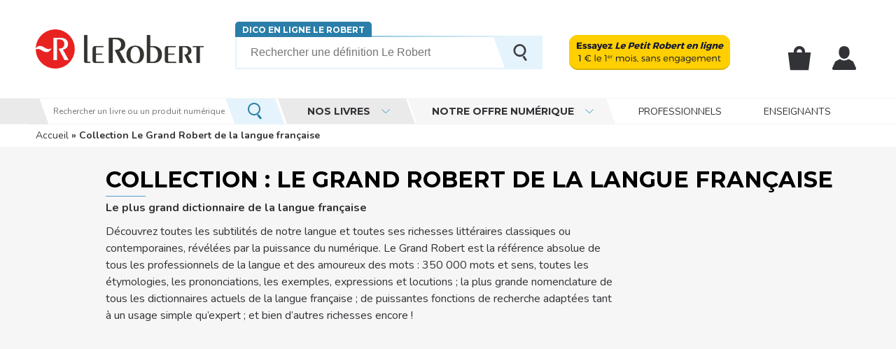

--- FILE ---
content_type: text/html; charset=utf-8
request_url: https://www.lerobert.com/collection-le-grand-robert-de-la-langue-francaise.html?utm_source=affiliation&utm_medium=banniere&utm_campaign=13LR21&eff_cpt=13226156
body_size: 61731
content:
<!DOCTYPE html>
<html lang="fr" dir="ltr"
  xmlns:og="https://ogp.me/ns#">
<head>
      <!-- Didomi -->
    <script type="text/javascript">window.gdprAppliesGlobally=true;(function(){function a(e){if(!window.frames[e]){if(document.body&&document.body.firstChild){var t=document.body;var n=document.createElement("iframe");n.style.display="none";n.name=e;n.title=e;t.insertBefore(n,t.firstChild)}
    else{setTimeout(function(){a(e)},5)}}}function e(n,r,o,c,s){function e(e,t,n,a){if(typeof n!=="function"){return}if(!window[r]){window[r]=[]}var i=false;if(s){i=s(e,t,n)}if(!i){window[r].push({command:e,parameter:t,callback:n,version:a})}}e.stub=true;function t(a){if(!window[n]||window[n].stub!==true){return}if(!a.data){return}
    var i=typeof a.data==="string";var e;try{e=i?JSON.parse(a.data):a.data}catch(t){return}if(e[o]){var r=e[o];window[n](r.command,r.parameter,function(e,t){var n={};n[c]={returnValue:e,success:t,callId:r.callId};a.source.postMessage(i?JSON.stringify(n):n,"*")},r.version)}}
    if(typeof window[n]!=="function"){window[n]=e;if(window.addEventListener){window.addEventListener("message",t,false)}else{window.attachEvent("onmessage",t)}}}e("__tcfapi","__tcfapiBuffer","__tcfapiCall","__tcfapiReturn");a("__tcfapiLocator");(function(e){
    var t=document.createElement("script");t.id="spcloader";t.type="text/javascript";t.async=true;t.src="https://sdk.privacy-center.org/"+e+"/loader.js?target="+document.location.hostname;t.charset="utf-8";var n=document.getElementsByTagName("script")[0];n.parentNode.insertBefore(t,n)})("97d9cc3e-4f0e-4d58-ad0e-4b418ce971c9")})();</script>
<!-- End Didomi -->      <!-- Didomi Custom -->
    <script type="text/javascript">
    window.didomiConfig = {
      cookies: {
        didomiTokenCookieName: 'didomi_token_lerobert_ens',
        iabCookieName: 'custom_iab_lerobert_ens'
      }
    };
    </script>
    <!-- End Didomi Custom -->  <meta http-equiv="Content-Type" content="text/html; charset=utf-8" />
<link rel="alternate" type="application/rss+xml" title="RSS - Le Grand Robert de la langue française" href="https://www.lerobert.com/taxonomy/term/381/feed" />
<script type="application/ld+json">{"@context":"http:\/\/schema.org","@type":"BreadcrumbList","itemListElement":[{"@type":"ListItem","position":0,"item":{"@id":"https:\/\/www.lerobert.com\/","name":"Accueil"}}]}</script>
<link rel="shortcut icon" href="https://www.lerobert.com/sites/all/themes/lerobert/favicon.ico" type="image/vnd.microsoft.icon" />
<meta name="viewport" content="width=device-width, initial-scale=1, maximum-scale=1" />
<meta name="description" content="Le plus grand dictionnaire de la langue française" />
<meta name="generator" content="Drupal 7 (http://drupal.org)" />
<link rel="canonical" href="https://www.lerobert.com/collection-le-grand-robert-de-la-langue-francaise.html" />
<meta property="og:site_name" content="Le Robert" />
<meta property="og:type" content="article" />
<meta property="og:url" content="https://www.lerobert.com/collection-le-grand-robert-de-la-langue-francaise.html" />
<meta property="og:title" content="Collection Le Grand Robert de la langue française : La Collection | Éditions Le Robert" />
<meta property="og:description" content="Le plus grand dictionnaire de la langue française" />
<meta property="og:image" content="https://www.lerobert.com/sites/all/themes/lerobert/assets/images/logo-rs.png" />
<meta name="twitter:card" content="summary" />
<meta name="twitter:title" content="Collection Le Grand Robert de la langue française : La Collection |" />
<meta name="twitter:description" content="Le plus grand dictionnaire de la langue française" />
<script type="text/javascript">dataLayer = [{"environnement":"production","space":"leRobert","subSpace":"","perimeter":"portail","pageType":"classique","pageCategory":"collection","mainCategory":"Langue francaise","userId":"","clientNumberCrm":"","userType":"visiteur","user_email":"","profil":"","activityArea":"","buildingType":"","job":"","productDisponibility":"","dataLayerGA4":{"site":"Editions Le Robert","brand":"Le Robert","environment":"production","page_typology":"Collection","page_name":"Le grand robert de la langue francaise","language_version":"francais","user_profil_type":"Anonyme","user_logged":"non","user_type":"visiteur","nombre_article_panier":0}}];</script>
  <title>Collection Le Grand Robert de la langue française : La Collection | Éditions Le Robert</title>
  <link type="text/css" rel="stylesheet" href="https://www.lerobert.com/sites/default/files/css/css_rEI_5cK_B9hB4So2yZUtr5weuEV3heuAllCDE6XsIkI.css" media="all" />
<link type="text/css" rel="stylesheet" href="https://www.lerobert.com/sites/default/files/css/css_1_Wmk4-NaiD9VG0iEOes1He6q6pS5ksuXL1aum_R0eM.css" media="all" />
<link type="text/css" rel="stylesheet" href="https://www.lerobert.com/sites/default/files/css/css_YEqliCTaRw9hRQ0YGkuJH89SysyUnYgCnoznQHEvINk.css" media="all" />
<link type="text/css" rel="stylesheet" href="https://www.lerobert.com/sites/default/files/css/css_oRolsWmTbMlN0-HEsVyUyaMj6TD2rME0hjIP58VDAjw.css" media="all" />
<link type="text/css" rel="stylesheet" href="https://www.lerobert.com/sites/default/files/css/css_IT7-ZTCtGwi4hD2GPPHX3D2DGxSY-nWp5yOza58Ncjw.css" media="print" />
  <script type="text/javascript" src="https://www.lerobert.com/sites/default/files/js/js_mOx0WHl6cNZI0fqrVldT0Ay6Zv7VRFDm9LexZoNN_NI.js"></script>
<script type="text/javascript">
<!--//--><![CDATA[//><!--
document.createElement( "picture" );
//--><!]]>
</script>
<script type="text/javascript" src="https://www.lerobert.com/sites/default/files/js/js_GOikDsJOX04Aww72M-XK1hkq4qiL_1XgGsRdkL0XlDo.js"></script>
<script type="text/javascript" src="https://www.lerobert.com/sites/default/files/js/js_ejZ3cZ8xyxmqu1_LFrZQ1KjlSiVXqqr9c4tqvpCxnq0.js"></script>
<script type="text/javascript" src="https://www.lerobert.com/sites/default/files/js/js_gHk2gWJ_Qw_jU2qRiUmSl7d8oly1Cx7lQFrqcp3RXcI.js"></script>
<script type="text/javascript">
<!--//--><![CDATA[//><!--
// GTM dataLayer start
window.dataLayer = window.dataLayer || [];
//--><!]]>
</script>
<script type="text/javascript">
<!--//--><![CDATA[//><!--
// Google Tag Manager
(function(w,d,s,l,i){w[l]=w[l]||[];w[l].push({'gtm.start':
new Date().getTime(),event:'gtm.js'});var f=d.getElementsByTagName(s)[0],
j=d.createElement(s),dl=l!='dataLayer'?'&l='+l:'';j.async=true;j.src=
'https://www.googletagmanager.com/gtm.js?id='+i+dl;f.parentNode.insertBefore(j,f);
})(window,document,'script','dataLayer','GTM-MR2356Z');
//--><!]]>
</script>
<script type="text/javascript" src="https://www.lerobert.com/sites/default/files/js/js_hzLTXazQFtP04unqHRuhp_YGIf1wo4kDDGlxG2j-n3E.js"></script>
<script type="text/javascript" src="https://www.lerobert.com/sites/default/files/js/js_RkMSBVbLA4tUokuKKimEYl0H_11CvDFxHG972AG37m8.js"></script>
<script type="text/javascript" src="https://www.lerobert.com/sites/default/files/js/js_s9AlNxcOmrZfkoMepaM57Y8-MNFwOcUsB1UEtdtboy0.js"></script>
<script type="text/javascript">
<!--//--><![CDATA[//><!--
jQuery.extend(Drupal.settings, {"basePath":"\/","pathPrefix":"","setHasJsCookie":0,"ajaxPageState":{"theme":"lerobert","theme_token":"Hj-1vYrCT7L8rRBAT_EuuA-5deTay9wsVB-Cqm1PhHg","jquery_version":"1.12","jquery_version_token":"2IRC_oOIIbtO8Pbr0S43gVlUyx3Sn322rcYbHDr73b0","js":{"sites\/all\/modules\/contrib\/picture\/picturefill\/picturefill.min.js":1,"sites\/all\/modules\/contrib\/picture\/picture.min.js":1,"sites\/all\/modules\/contrib\/addthis\/addthis.js":1,"sites\/all\/modules\/custom\/lerobert_gtm_analytics\/js\/clm\/countryLocaleMap.js":1,"sites\/all\/modules\/custom\/lerobert_gtm_analytics\/js\/lerobert_gtm_analytics.js":1,"sites\/all\/modules\/contrib\/jquery_update\/replace\/jquery\/1.12\/jquery.min.js":1,"0":1,"misc\/jquery-extend-3.4.0.js":1,"misc\/jquery-html-prefilter-3.5.0-backport.js":1,"misc\/jquery.once.js":1,"misc\/drupal.js":1,"sites\/all\/modules\/contrib\/jquery_update\/js\/jquery_browser.js":1,"sites\/all\/modules\/contrib\/jquery_update\/replace\/ui\/external\/jquery.cookie.js":1,"sites\/all\/modules\/contrib\/jquery_update\/replace\/jquery.form\/4\/jquery.form.min.js":1,"misc\/states.js":1,"misc\/form-single-submit.js":1,"misc\/ajax.js":1,"sites\/all\/modules\/contrib\/jquery_update\/js\/jquery_update.js":1,"sites\/all\/modules\/contrib\/entityreference\/js\/entityreference.js":1,"1":1,"2":1,"public:\/\/languages\/fr_woUCoXT3sxkId0yDLc2DhYWVH7P6klhVWJ1qLrXPsGk.js":1,"sites\/all\/libraries\/colorbox\/jquery.colorbox-min.js":1,"sites\/all\/modules\/contrib\/colorbox\/js\/colorbox.js":1,"sites\/all\/modules\/contrib\/colorbox\/styles\/default\/colorbox_style.js":1,"sites\/all\/modules\/contrib\/colorbox\/js\/colorbox_load.js":1,"sites\/all\/modules\/edupole\/bordsso\/oeil.js":1,"misc\/progress.js":1,"sites\/all\/modules\/custom\/lerobert_home\/js\/mailcatcher.js":1,"sites\/all\/modules\/edupole\/edu_aca\/js\/defercheck.js":1,"sites\/all\/modules\/edupole\/edu_aca\/js\/payload.js":1,"sites\/all\/modules\/custom\/lerobert_common\/js\/didomi.js":1,"sites\/all\/modules\/contrib\/jquery_update\/replace\/ui\/ui\/jquery-ui.js":1,"sites\/all\/modules\/contrib\/scald_file\/scald_file.js":1,"sites\/all\/modules\/contrib\/scald\/modules\/providers\/scald_image\/scald_image.js":1,"sites\/all\/modules\/custom\/lerobert_commerce\/js\/cart.js":1,"sites\/all\/modules\/contrib\/dc_ajax_add_cart\/js\/dc_ajax_add_cart.js":1,"sites\/all\/modules\/contrib\/field_group\/field_group.js":1,"sites\/all\/modules\/edupole\/edu_taggage\/js\/events.js":1,"sites\/all\/modules\/contrib\/jquery_update\/replace\/ui\/ui\/jquery.ui.autocomplete.js":1,"sites\/all\/modules\/contrib\/colorbox_node\/colorbox_node.js":1,"sites\/all\/modules\/custom\/lerobert_common\/js\/autocomplete_dictionnaire.js":1,"sites\/all\/modules\/custom\/lerobert_taggage\/js\/lerobert_taggage.js":1,"sites\/all\/themes\/lerobert\/assets\/scripts\/app.js":1,"sites\/all\/themes\/lerobert\/assets\/scripts\/vendor\/tablesaw.stackonly.jquery.js":1,"sites\/all\/themes\/lerobert\/assets\/scripts\/vendor\/tablesaw-init.js":1,"sites\/all\/themes\/lerobert\/assets\/scripts\/vendor\/slick\/slick.js":1,"sites\/all\/themes\/lerobert\/assets\/scripts\/vendor\/plyr.js":1,"sites\/all\/themes\/lerobert\/assets\/scripts\/vendor\/select2.full.js":1,"sites\/all\/themes\/lerobert\/assets\/scripts\/vendor\/jquery.range.js":1,"sites\/all\/themes\/lerobert\/assets\/scripts\/vendor\/modernizr.js":1},"css":{"modules\/system\/system.base.css":1,"modules\/system\/system.messages.css":1,"sites\/all\/modules\/contrib\/colorbox_node\/colorbox_node.css":1,"modules\/field\/theme\/field.css":1,"sites\/all\/modules\/contrib\/scald\/modules\/fields\/mee\/css\/editor-global.css":1,"modules\/node\/node.css":1,"sites\/all\/modules\/contrib\/picture\/picture_wysiwyg.css":1,"sites\/all\/modules\/contrib\/scald_file\/scald_file.css":1,"modules\/search\/search.css":1,"modules\/user\/user.css":1,"sites\/all\/modules\/contrib\/views\/css\/views.css":1,"sites\/all\/modules\/contrib\/ckeditor\/css\/ckeditor.css":1,"sites\/all\/modules\/contrib\/colorbox\/styles\/default\/colorbox_style.css":1,"sites\/all\/modules\/contrib\/ctools\/css\/ctools.css":1,"sites\/all\/modules\/contrib\/panels\/css\/panels.css":1,"sites\/all\/modules\/contrib\/menu_minipanels\/css\/menu_minipanels.css":1,"sites\/all\/themes\/lerobert\/templates\/panels\/plugins\/layouts\/lerobert_menu_layout_lf\/lerobert_menu_layout_lf.css":1,"sites\/all\/modules\/edupole\/bordsso\/css\/style_accountManagement.css":1,"sites\/all\/modules\/contrib\/dc_ajax_add_cart\/css\/dc_ajax_add_cart.css":1,"sites\/all\/modules\/contrib\/field_collection\/field_collection.theme.css":1,"modules\/taxonomy\/taxonomy.css":1,"sites\/all\/themes\/prime\/assets\/stylesheets\/prime_style.css":1,"sites\/all\/themes\/lerobert\/assets\/stylesheets\/lerobert_style.css":1,"sites\/all\/themes\/lerobert\/assets\/scripts\/vendor\/slick\/slick.css":1,"sites\/all\/themes\/lerobert\/assets\/scripts\/vendor\/slick\/slick-theme.css":1,"sites\/all\/themes\/prime\/assets\/stylesheets\/prime_print.css":1,"sites\/all\/themes\/lerobert\/assets\/stylesheets\/lerobert_print.css":1}},"colorbox":{"opacity":"0.85","current":"{current} sur {total}","previous":"\u00ab Pr\u00e9c.","next":"Suivant \u00bb","close":"Fermer","maxWidth":"98%","maxHeight":"98%","fixed":true,"mobiledetect":true,"mobiledevicewidth":"480px","file_public_path":"\/sites\/default\/files","specificPagesDefaultValue":"admin*\nimagebrowser*\nimg_assist*\nimce*\nnode\/add\/*\nnode\/*\/edit\nprint\/*\nprintpdf\/*\nsystem\/ajax\nsystem\/ajax\/*"},"states":{"#edit-email":{"disabled":{":input[name=\u0022profile\u0022]":{"value":""}}},"#edit-submit--6":{"disabled":{":input[name=\u0022profile\u0022]":{"value":""}}},"#edit-mentions":{"disabled":{":input[name=\u0022profile\u0022]":{"value":""}}}},"ajax":{"edit-submit--6":{"callback":"lerobert_ajax_mailcatcher_messages","disable-refocus":true,"wrapper":"mailcatcher-form-wrapper","event":"mousedown","keypress":true,"prevent":"click","url":"\/system\/ajax","submit":{"_triggering_element_name":"op","_triggering_element_value":"Je m\u0027inscris"}},"edit-submit":{"callback":"dc_ajax_add_cart_ajax_cart_form","method":"replaceWith","effect":"slide","event":"mousedown","keypress":true,"prevent":"click","url":"\/system\/ajax","submit":{"_triggering_element_name":"op","_triggering_element_value":"S\u0027abonner"}},"edit-submit--2":{"callback":"dc_ajax_add_cart_ajax_cart_form","method":"replaceWith","effect":"slide","event":"mousedown","keypress":true,"prevent":"click","url":"\/system\/ajax","submit":{"_triggering_element_name":"op","_triggering_element_value":"S\u0027abonner"}}},"urlIsAjaxTrusted":{"\/system\/ajax":true,"\/collection-le-grand-robert-de-la-langue-francaise.html?utm_source=affiliation\u0026utm_medium=banniere\u0026utm_campaign=13LR21\u0026eff_cpt=13226156":true,"\/search-def":true,"\/collection-le-grand-robert-de-la-langue-francaise.html?destination=taxonomy\/term\/381%3Futm_source%3Daffiliation%26utm_medium%3Dbanniere%26utm_campaign%3D13LR21%26eff_cpt%3D13226156":true},"site":{"env":"prod"},"lerobertGTMAnalytics":{"env":"production","variables":{"dataLayerGA4":{"site":"Editions Le Robert","brand":"Le Robert","environment":"production","page_typology":"Collection","page_name":"Le grand robert de la langue francaise","language_version":"francais","user_profil_type":"Anonyme","user_logged":"non","user_type":"visiteur","nombre_article_panier":0}},"products":[],"commandeExpress":null},"scaldFile":{"path":"sites\/all\/modules\/contrib\/scald_file\/scald_file.css"},"field_group":{"div":"search_result"},"colorbox_node":{"width":"600px","height":"600px"},"edu_taggage":{"autopromos":{"bussi_0.png":{"id":"bussi_0.png","name":"La Fabrique du suspense","creative":"La Fabrique du suspense - Michel Bussi","position":"bloc_selection_numerique_1"},"petit-robert-2022_0.png":{"id":"petit-robert-2022_0.png","name":"Le Petit Robert de la langue fran\u00e7aise","creative":"Le Petit Robert de la langue fran\u00e7aise","position":"bloc_selection_numerique_2"},"pennac_0.png":{"id":"pennac_0.png","name":"Les Mots ont des oreilles ","creative":"Les Mots ont des oreilles ","position":"bloc_selection_numerique_3"},"device-lpr-89.png":{"id":"device-lpr-89.png","name":"Le Petit Robert de la langue Fran\u00e7aise","creative":"","position":"bloc_selection_numerique_4"},"device-lgr-89.png":{"id":"device-lgr-89.png","name":"Le Grand Robert de la langue Fran\u00e7aise","creative":"","position":"bloc_selection_numerique_5"},"robert-correcteur-89.png":{"id":"robert-correcteur-89.png","name":"Le Robert Correcteur","creative":"","position":"bloc_selection_numerique_6"}}}});
//--><!]]>
</script>
  <script type="text/javascript" defer="defer" src="//try.abtasty.com/201c00805fa6b91d04837c9838c95002.js"></script>
  <link href="https://www.lerobert.com/sites/all/themes/lerobert/assets/images/apple-touch-icon.png" rel="apple-touch-icon" />
  <link href="https://www.lerobert.com/sites/all/themes/lerobert/assets/images/apple-touch-icon-152x152.png" rel="apple-touch-icon" sizes="152x152" />
  <link href="https://www.lerobert.com/sites/all/themes/lerobert/assets/images/apple-touch-icon-167x167.png" rel="apple-touch-icon" sizes="167x167" />
  <link href="https://www.lerobert.com/sites/all/themes/lerobert/assets/images/apple-touch-icon-180x180.png" rel="apple-touch-icon" sizes="180x180" />
  <link href="https://www.lerobert.com/sites/all/themes/lerobert/assets/images/icon-hires.png" rel="icon" sizes="192x192" />
  <link href="https://www.lerobert.com/sites/all/themes/lerobert/assets/images/icon-normal.png" rel="icon" sizes="128x128" />

</head>
<body class="html not-front not-logged-in no-sidebars page-taxonomy page-taxonomy-term page-taxonomy-term- page-taxonomy-term-381 i18n-fr context-sitewide context-menu-non-connecte context-newsletter" >
  <div id="skip-link">
    <a href="#main-content" class="element-invisible element-focusable">Aller au contenu principal</a>
  </div>
      <div id="page-wrapper">

    <div id="page" class="">

      <div id="toolbar">
        <section class="section clearfix">
                  </section>
      </div> <!-- /.section, /#toolbar -->

      <header id="header">
        <div class="header-top">
          <section class="section clearfix">
              <div class="region region-header">
    <!-- Google Tag Manager (noscript) -->
<noscript><iframe src="https://www.googletagmanager.com/ns.html?id=GTM-MR2356Z"
height="0" width="0" style="display:none;visibility:hidden"></iframe></noscript>
<!-- End Google Tag Manager (noscript) --><div id="block-lerobert-block-lerobert-menu-button-mobile" class="block block-lerobert-block">

    
  <div class="content">
    Menu  </div>
</div>
<div id="block-lerobert-block-lerobert-header-logo" class="block block-lerobert-block">

    
  <div class="content">
    <a href="/" title="Accueil"><img src="https://www.lerobert.com/sites/all/themes/lerobert/assets/images/logo.png" alt="Éditions Le Robert : dictionnaires, correcteur d&#039;orthographe, certification, traduction" /></a>  </div>
</div>
<div id="block-lerobert-block-lerobert-search-defintion" class="block block-lerobert-block">

    
  <div class="content">
    <form id="block-search-form" target="_blank" action="/search-def" method="post" accept-charset="UTF-8"><div><div class="nouveau"><a href="https://dictionnaire.lerobert.com" target="_blank" title="Dico en ligne Le Robert - Dictionnaire français">Dico en ligne Le Robert</a></div><div class="form-item form-type-textfield form-item-search-def">
  <label class="element-invisible" for="edit-search-def">Votre recherche </label>
 <input placeholder="Rechercher une définition Le Robert" type="text" id="edit-search-def" name="search_def" value="" size="60" maxlength="60" class="form-text" />
</div>
<div class="search-results form-wrapper" style="position: absolute" id="edit-search-results"></div><input type="submit" id="edit-submit--3" name="op" value="Rechercher" class="form-submit" /><input type="hidden" name="form_build_id" value="form-4dOvnaTb1-9SoA6_FCnGgdm3jKp8K1vkLJFGqFrEfho" />
<input type="hidden" name="form_id" value="lerobert_common_search_definition_form" />
</div></form>  </div>
</div>
<div id="block-lerobert-block-lerobert-cta-jaune" class="block block-lerobert-block">

    
  <div class="content">
    <a href="/offres-premium.html"><img src="/sites/all/themes/lerobert/assets/images/yellow_header.svg" alt="Offres premium"></a>  </div>
</div>
<div id="block-lerobert-block-lerobert-panier" class="block block-lerobert-block">

    
  <div class="content">
    <a href="/cart" class="cart" title="Mon panier">Mon panier</a>  </div>
</div>
<div id="block-lerobert-block-lerobert-mon-compte" class="block block-lerobert-block">

    
  <div class="content">
    <a href="/user" class="account" title="Mon compte">Mon compte</a>  </div>
</div>
  </div>
          </section>
        </div>
        <div class="header-bottom">
          <section class="section">
              <div class="region region-header-bottom">
    <div id="block-lerobert-block-lerobert-search-site" class="block block-lerobert-block">

    
  <div class="content">
    <form id="block-search-site-form" action="/collection-le-grand-robert-de-la-langue-francaise.html?utm_source=affiliation&amp;utm_medium=banniere&amp;utm_campaign=13LR21&amp;eff_cpt=13226156" method="post" accept-charset="UTF-8"><div><div class="form-item form-type-textfield form-item-search">
  <label class="element-invisible" for="edit-search">Votre recherche </label>
 <input placeholder="Rechercher un livre ou un produit numérique" type="text" id="edit-search" name="search" value="" size="60" maxlength="60" class="form-text" />
</div>
<input type="submit" id="edit-submit--5" name="op" value="Rechercher" class="form-submit" /><input type="hidden" name="form_build_id" value="form-GwnikoojKrP09upwzX2zP4748Har5Wfu4ah15kxeO-0" />
<input type="hidden" name="form_id" value="lerobert_common_search_site_form" />
</div></form>  </div>
</div>
<div id="block-menu-menu-univers" class="block block-menu">

    
  <div class="content">
    <ul class="menu"><li class="first leaf minipanels menu-2175" data-menu-mini-panel="1"><a href="/" class="menu-minipanel menu-minipanel-2175 menuparent">Nos livres</a><ul class="menu-minipanel-panel menu-minipanel-test-mini-panel-lf">
  <li class="first odd last">
    <div class="lr-mini-panels">

  <div class="row menu">
    <div class="panel-pane pane-custom pane-1"  >
  
      
  
  <div class="pane-content">
    <ul>
	<li><a href="/langue-francaise.html">Dictionnaires et guides de langue française</a>
	<ul>
		<li><a href="/collection-le-petit-robert-de-la-langue-francaise.html">Le Petit Robert</a></li>
		<li><a href="/dictionnaires/francais/langue">Langue française</a></li>
		<li><a href="/dictionnaires/francais/noms-propres">Noms propres</a></li>
		<li><a href="/scolaires/francais/dictionnaire">Scolaires</a></li>
		<li><a href="/dictionnaires/francais/histoire-de-la-langue">Histoire de la langue française</a></li>
		<li><a href="/dictionnaires/francais/synonymes-et-contraires">Synonymes et contraires</a></li>
		<li><a href="/dictionnaires/francais/orthographe-et-difficultes">Orthographe et difficultés</a></li>
		<li><a href="/dictionnaires/francais/etymologie">Étymologie</a></li>
		<li><a href="/dictionnaires/francais/proverbes-et-dictons">Proverbes et </a><a href="/dictionnaires/francais/citations">Citations</a></li>
		<li><a href="/dictionnaires/francais/expressions-et-locutions">Expressions françaises</a></li>
		<li><a href="/dictionnaires/francais/rimes-et-assonances">Rimes et assonances</a></li>
		<li><a href="/dictionnaires/francais/combinaisons-de-mots">Combinaisons de mots</a></li>
		<li><a href="/dictionnaires/francais/culturel">Culturel</a></li>
		<li><a href="/dictionnaires/francais/jeux-de-lettres">Jeux de lettres</a></li>
		<li>&nbsp;</li>
	</ul>
	</li>
</ul>  </div>

  
  </div>
<div class="panel-separator"></div><div class="panel-pane pane-custom pane-2"  >
  
      
  
  <div class="pane-content">
    <ul><li><a href="/langues-etrangeres.html">Dictionnaires et guides de langues étrangères</a>
<ul><li><a href="/anglais">Anglais</a></li>
<li><a href="/espagnol">Espagnol</a></li>
<li><a href="/italien">Italien</a></li>
<li><a href="/allemand">Allemand</a></li>
<li><a href="/neerlandais">Néerlandais</a></li>
<li><a href="/chinois"><span>Chinois</span></a></li>
<li><a href="/arabe"><span>Arabe</span></a></li>
<li><a href="/portugais"><span>Portugais</span></a></li>
<li><a href="/japonais"><span>Japonais</span></a></li>
<li><a href="/coreen"><span>Coréen</span></a></li>
<li><a href="/ukrainien"><span>Ukrainien</span></a></li>
<li><a href="/thai"><span>Thaï</span></a></li>
</ul></li>
</ul>  </div>

  
  </div>
<div class="panel-separator"></div><div class="panel-pane pane-custom pane-3"  >
  
      
  
  <div class="pane-content">
    <ul>
	<li><a href="/enseignants">Livres scolaires</a></li>
	<li><a href="/parascolaire">Parascolaire</a></li>
	<li><a href="/loisirs-et-culture-generale">Loisirs et culture générale</a></li>
	<li><a href="/essais-et-litterature">Essais et littérature</a></li>
	<li><a href="/divertissement/">Jeux</a></li>
	<li><a href="/jeunesse">Jeunesse</a></li>
	<li><a href="/bande-dessinee">Bande dessinée</a></li>
</ul>
<br />
<ul>
	<li><a href="/robert-quebec.html">Le Robert Québec</a></li>
</ul>  </div>

  
  </div>
  </div>

  <div class="row region-content">
    <div class="top">
      <div class="panel-pane pane-custom pane-4 titre"  >
  
      
  
  <div class="pane-content">
    <p>Notre séléction</p>  </div>

  
  </div>
<div class="panel-separator"></div><div class="panel-pane pane-custom pane-5 lien"  >
  
      
  
  <div class="pane-content">
    <p><a href="/recherche">Tous nos produits</a></p>  </div>

  
  </div>
    </div>

    <div class="col">
      <div class="panel-pane pane-fieldable-panels-pane pane-fpid-8 pane-bundle-promo-navigation"   data-autopromo="1">
  
        <div class="pane-title">La Fabrique du suspense</div>
    
  
  <div class="pane-content">
    <a href="https://www.lerobert.com/essais-et-litterature/la-fabrique-du-suspense-9782321017332.html">
  <div class="fieldable-panels-pane">
        <div class="field field-name-field-navigation-sous-titre field-type-text field-label-hidden">
    <div class="field-items">
          <div class="field-item even">Le « maître du suspense » révèle ses secrets d’écriture</div>
      </div>
</div>
<div class="field field-name-field-navigation-visuel field-type-image field-label-hidden">
    <div class="field-items">
          <div class="field-item even"><img src="https://www.lerobert.com/sites/default/files/styles/lerobert_navigation_produit/public/bussi_0.png" width="89" height="89" alt="La Fabrique du suspense - Michel Bussi" /></div>
      </div>
</div>
<div class="field field-name-field-navigation-format field-type-taxonomy-term-reference field-label-hidden">
    <div class="field-items">
          <div class="field-item even"><img src="https://www.lerobert.com/sites/default/files/impime.png" width="23" height="23" alt="Ouvrage imprimé" /></div>
      </div>
</div>
<div class="field field-name-field-navigation-lien field-type-link-field field-label-hidden">
    <div class="field-items">
          <div class="field-item even">Je découvre</div>
      </div>
</div>
  </div>
</a>
  </div>

  
  </div>
    </div>
    <div class="col">
      <div class="panel-pane pane-fieldable-panels-pane pane-current-9 pane-bundle-promo-navigation"   data-autopromo="1">
  
        <div class="pane-title">Le Petit Robert de la langue française</div>
    
  
  <div class="pane-content">
    <a href="https://www.lerobert.com/dictionnaires/francais/langue/le-petit-robert-de-la-langue-francaise-2024-9782321018773.html">
  <div class="fieldable-panels-pane">
        <div class="field field-name-field-navigation-sous-titre field-type-text field-label-hidden">
    <div class="field-items">
          <div class="field-item even">Une description inégalée de la langue française</div>
      </div>
</div>
<div class="field field-name-field-navigation-visuel field-type-image field-label-hidden">
    <div class="field-items">
          <div class="field-item even"><img src="https://www.lerobert.com/sites/default/files/styles/lerobert_navigation_produit/public/petit-robert-2022_0.png" width="89" height="89" alt="Le Petit Robert de la langue française" /></div>
      </div>
</div>
<div class="field field-name-field-navigation-format field-type-taxonomy-term-reference field-label-hidden">
    <div class="field-items">
          <div class="field-item even"><img src="https://www.lerobert.com/sites/default/files/impime.png" width="23" height="23" alt="Ouvrage imprimé" /></div>
      </div>
</div>
<div class="field field-name-field-navigation-lien field-type-link-field field-label-hidden">
    <div class="field-items">
          <div class="field-item even">Je découvre</div>
      </div>
</div>
  </div>
</a>
  </div>

  
  </div>
    </div>
    <div class="col">
      <div class="panel-pane pane-fieldable-panels-pane pane-fpid-10 pane-bundle-promo-navigation"   data-autopromo="1">
  
        <div class="pane-title">Les Mots ont des oreilles </div>
    
  
  <div class="pane-content">
    <a href="https://www.lerobert.com/jeunesse/les-mots-ont-des-oreilles-9782321016762.html">
  <div class="fieldable-panels-pane">
        <div class="field field-name-field-navigation-sous-titre field-type-text field-label-hidden">
    <div class="field-items">
          <div class="field-item even">Daniel Pennac et Florence Cestac racontent les expressions du corps humain !</div>
      </div>
</div>
<div class="field field-name-field-navigation-visuel field-type-image field-label-hidden">
    <div class="field-items">
          <div class="field-item even"><img src="https://www.lerobert.com/sites/default/files/styles/lerobert_navigation_produit/public/pennac_0.png" width="89" height="89" alt="Les Mots ont des oreilles " /></div>
      </div>
</div>
<div class="field field-name-field-navigation-format field-type-taxonomy-term-reference field-label-hidden">
    <div class="field-items">
          <div class="field-item even"><img src="https://www.lerobert.com/sites/default/files/impime.png" width="23" height="23" alt="Ouvrage imprimé" /></div>
      </div>
</div>
<div class="field field-name-field-navigation-lien field-type-link-field field-label-hidden">
    <div class="field-items">
          <div class="field-item even">Je découvre</div>
      </div>
</div>
  </div>
</a>
  </div>

  
  </div>
    </div>
  </div>

</div>
  </li>
</ul>
</li>
<li class="leaf minipanels menu-2176" data-menu-mini-panel="1"><a href="/offres-numeriques.html" class="menu-minipanel menu-minipanel-2176 menuparent">Notre offre numérique</a><ul class="menu-minipanel-panel menu-minipanel-test-mini-panel-le">
  <li class="first odd last">
    <div class="lr-mini-panels">

  <div class="row menu">
    <div class="panel-pane pane-custom pane-6"  >
  
      
  
  <div class="pane-content">
    <ul><li><a href="/dictionnaire-numerique.html">Dictionnaires numériques</a>
	<ul><li><a href="/dictionnaires/francais/langue/dictionnaire-le-petit-robert-de-la-langue-francaise-edition-abonnes-3133099010272.html">Le Petit Robert</a></li>
		<li><a href="/dictionnaires/francais/langue/dictionnaire-le-grand-robert-de-la-langue-francaise-edition-abonnes-3133099010289.html">Le Grand Robert</a></li>
		<li><a href="/dictionnaires/anglais/langue/dictionnaire-le-grand-robert-collins-edition-abonnes-3133099010296.html">Le Grand Robert &amp; Collins</a></li>
		<li><a href="/scolaires/francais/dictionnaire/dictionnaire-le-robert-junior-abonnement-en-ligne-7-11-ans-ce-cm-6e-9782321007913.html">Le Robert Junior</a></li>
		<li><a href="/scolaires/francais/dictionnaire/dictionnaire-le-robert-college-abonnement-en-ligne-11-15-ans-6e-5e-4e-3e-9782321007630.html">Le Robert Collège</a></li>
		<li> </li>
	</ul></li>
</ul>  </div>

  
  </div>
<div class="panel-separator"></div><div class="panel-pane pane-custom pane-7"  >
  
      
  
  <div class="pane-content">
    <ul><li><a href="/correcteur/francais">Le Robert correcteur</a></li>
	<li><a href="https://certification.lerobert.com" target="_blank">Certification Le Robert</a></li>
	<li><a href="/manuels-scolaires-numeriques.html">Manuels scolaires numériques</a></li>
</ul>  </div>

  
  </div>
<div class="panel-separator"></div><div class="panel-pane pane-custom pane-8"  >
  
      
  
  <div class="pane-content">
    <ul>
	<li><a href="/applications-mobiles.html">Applications mobiles</a></li>
	<li><a href="/e-books.html">E-Books</a></li>
</ul>  </div>

  
  </div>
  </div>

  <div class="row region-content">
    <div class="top">
      <div class="panel-pane pane-custom pane-9 titre"  >
  
      
  
  <div class="pane-content">
    <p>Sélection numérique</p>  </div>

  
  </div>
<div class="panel-separator"></div><div class="panel-pane pane-custom pane-10 lien"  >
  
      
  
  <div class="pane-content">
    <p><a href="/logiciels">Autres produits numériques</a></p>  </div>

  
  </div>
    </div>

    <div class="col">
      <div class="panel-pane pane-fieldable-panels-pane pane-current-2 pane-bundle-promo-navigation"   data-autopromo="1">
  
        <div class="pane-title">Le Petit Robert de la langue Française</div>
    
  
  <div class="pane-content">
    <a href="/dictionnaires/francais/langue/dictionnaire-le-petit-robert-de-la-langue-francaise-edition-abonnes-3133099010272.html">
  <div class="fieldable-panels-pane">
        <div class="field field-name-field-navigation-sous-titre field-type-text field-label-hidden">
    <div class="field-items">
          <div class="field-item even">La référence de la langue française depuis 50 ans.</div>
      </div>
</div>
<div class="field field-name-field-navigation-visuel field-type-image field-label-hidden">
    <div class="field-items">
          <div class="field-item even"><img src="https://www.lerobert.com/sites/default/files/styles/lerobert_navigation_produit/public/device-lpr-89.png" width="89" height="89" alt="" /></div>
      </div>
</div>
<div class="field field-name-field-navigation-format field-type-taxonomy-term-reference field-label-hidden">
    <div class="field-items">
          <div class="field-item even"><img src="https://www.lerobert.com/sites/default/files/log-en-ligne-ebook.png" width="27" height="19" alt="Logiciel en ligne" /></div>
      </div>
</div>
<div class="field field-name-field-navigation-lien field-type-link-field field-label-hidden">
    <div class="field-items">
          <div class="field-item even">Je m&#039;abonne</div>
      </div>
</div>
  </div>
</a>
  </div>

  
  </div>
    </div>
    <div class="col">
      <div class="panel-pane pane-fieldable-panels-pane pane-current-3 pane-bundle-promo-navigation"   data-autopromo="1">
  
        <div class="pane-title">Le Grand Robert de la langue Française</div>
    
  
  <div class="pane-content">
    <a href="/dictionnaires/francais/langue/dictionnaire-le-grand-robert-de-la-langue-francaise-edition-abonnes-3133099010289.html">
  <div class="fieldable-panels-pane">
        <div class="field field-name-field-navigation-sous-titre field-type-text field-label-hidden">
    <div class="field-items">
          <div class="field-item even">Le plus grand dictionnaire actuel de la langue française</div>
      </div>
</div>
<div class="field field-name-field-navigation-visuel field-type-image field-label-hidden">
    <div class="field-items">
          <div class="field-item even"><img src="https://www.lerobert.com/sites/default/files/styles/lerobert_navigation_produit/public/device-lgr-89.png" width="89" height="89" alt="" /></div>
      </div>
</div>
<div class="field field-name-field-navigation-format field-type-taxonomy-term-reference field-label-hidden">
    <div class="field-items">
          <div class="field-item even"><img src="https://www.lerobert.com/sites/default/files/log-en-ligne-ebook.png" width="27" height="19" alt="Logiciel en ligne" /></div>
      </div>
</div>
<div class="field field-name-field-navigation-lien field-type-link-field field-label-hidden">
    <div class="field-items">
          <div class="field-item even">Je m&#039;abonne</div>
      </div>
</div>
  </div>
</a>
  </div>

  
  </div>
    </div>
    <div class="col">
      <div class="panel-pane pane-fieldable-panels-pane pane-current-4 pane-bundle-promo-navigation"   data-autopromo="1">
  
        <div class="pane-title">Le Robert Correcteur</div>
    
  
  <div class="pane-content">
    <a href="/correcteur/francais/le-robert-correcteur-toujours-a-jour-abonnement-annuel-1-poste-pc-mac-9782321019879.html">
  <div class="fieldable-panels-pane">
        <div class="field field-name-field-navigation-sous-titre field-type-text field-label-hidden">
    <div class="field-items">
          <div class="field-item even">Pour des écrits sans faute et bien rédigés</div>
      </div>
</div>
<div class="field field-name-field-navigation-visuel field-type-image field-label-hidden">
    <div class="field-items">
          <div class="field-item even"><img src="https://www.lerobert.com/sites/default/files/styles/lerobert_navigation_produit/public/robert-correcteur-89.png" width="89" height="89" alt="" /></div>
      </div>
</div>
<div class="field field-name-field-navigation-format field-type-taxonomy-term-reference field-label-hidden">
    <div class="field-items">
          <div class="field-item even"><img src="https://www.lerobert.com/sites/default/files/telech_2.png" width="22" height="25" alt="Logiciel à télécharger PC-Mac" /></div>
      </div>
</div>
<div class="field field-name-field-navigation-lien field-type-link-field field-label-hidden">
    <div class="field-items">
          <div class="field-item even">Je m&#039;abonne</div>
      </div>
</div>
  </div>
</a>
  </div>

  
  </div>
    </div>
  </div>

</div>
  </li>
</ul>
</li>
<li class="leaf menu-2177"><a href="https://pro.lerobert.com" target="_blank">Professionnels</a></li>
<li class="last leaf menu-2770"><a href="/enseignants" title="">Enseignants</a></li>
</ul>  </div>
</div>
  </div>
          </section>
        </div>
      </header> <!-- /.section, /#header -->

      <nav id="nav">
          <div class="region region-sidebar-menu">
    <div id="block-lerobert-block-lerobert-connexion" class="block block-lerobert-block">

    
  <div class="content">
    <form action="/collection-le-grand-robert-de-la-langue-francaise.html?destination=taxonomy/term/381%3Futm_source%3Daffiliation%26utm_medium%3Dbanniere%26utm_campaign%3D13LR21%26eff_cpt%3D13226156" method="post" id="user-login-form" accept-charset="UTF-8"><div><div class="title">Connectez-vous</div>
<div class="form-item form-type-textfield form-item-name">
  <label for="edit-name">Identifiant <span class="form-required" title="Ce champ est requis.">*</span></label>
 <input placeholder="votre identifiant" type="text" id="edit-name" name="name" value="" size="15" maxlength="60" class="form-text required" />
</div>
<input type="hidden" name="form_build_id" value="form-T1OL8SRxON124cuShs9_orNB1Qe79uGUxvMTMu7d_Ho" />
<input type="hidden" name="form_id" value="user_login_block" />
<div class="form-item form-type-password form-item-pass">
  <label for="edit-pass">Mot de passe <span class="form-required" title="Ce champ est requis.">*</span></label>
 <input placeholder="votre mot de passe" autocomplete="off" type="password" id="edit-pass" name="pass" size="15" maxlength="128" class="form-text required" />
</div>
<div class="form-item form-type-checkbox form-item-remember-me">
 <input type="checkbox" id="remember-me" name="remember_me" value="1" class="form-checkbox" />  <label class="option" for="remember-me">Se souvenir de moi </label>

</div>
<input data-connexion="1" type="submit" id="edit-submit--4" name="op" value="Connexion" class="form-submit" /><div class="user-password"><a href="/user/password">Identifiant ou mot de passe oublié ?</a></div><div class="user-register"><div class="title">Nouveau venu ?</div><a href="/user/register">Créez un compte</a></div></div></form>  </div>
</div>
  </div>
      </nav>

      <div id="main-wrapper">
        <main id="main" class="clearfix">

          
                      <div id="breadcrumb">
              <nav class="section">
                <span class="element-invisible">Vous êtes ici</span>
<div class="breadcrumb"><a href="/">Accueil</a> » Collection Le Grand Robert de la langue française</div>
              </nav>
            </div>
          
                      <h1 class="title">Collection : Le Grand Robert de la langue française</h1>
          
          
          <div id="content" class="column contextual-links-region">
            <div class="section">
              <div id="main-content">
                <div class="tabs"></div>                                
                                  <div class="region region-content">
    <div id="block-system-main" class="block block-system">

    
  <div class="content">
    <div class="term-listing-heading"><div id="taxonomy-term-381" class="taxonomy-term vocabulary-collection">

  
  <div class="content">
    <h2 class="accroche">Le plus grand dictionnaire de la langue française</h2>
<div class="field field-name-field-collection-description field-type-text-long field-label-hidden">
    <div class="field-items">
          <div class="field-item even">Découvrez toutes les subtilités de notre langue et toutes ses richesses littéraires classiques ou contemporaines, révélées par la puissance du numérique. Le Grand Robert est la référence absolue de tous les professionnels de la langue et des amoureux des mots : 350 000 mots et sens, toutes les étymologies, les prononciations, les exemples, expressions et locutions ; la plus grande nomenclature de tous les dictionnaires actuels de la langue française ; de puissantes fonctions de recherche adaptées tant à un usage simple qu’expert ; et bien d’autres richesses encore !</div>
      </div>
</div>
<div class="videos-tab no-thumblist"><div id="current-video" class="current-video"><iframe class="youtube-player" type="text/html" width="724" height="407" src="//www.youtube.com/embed/Bu7jupLH4Zc?wmode=transparent" frameborder="0"></iframe><div class='legend'>Tutoriel Le Grand Robert : les fonctionnalités principales </div></div></div><div class="field-collection-container clearfix"><div class="field field-name-field-collection-ouvrages field-type-field-collection field-label-hidden">
    <div class="field-items">
          <div class="field-item even"><div class="field-collection-view clearfix view-mode-full field-collection-view-final"><div >
  <div class="content">
    <div class="field field-name-field-collection-ouvrages-inter field-type-text field-label-hidden">
    <div class="field-items">
          <div class="field-item even"><h3>La Collection</h3>
</div>
      </div>
</div>
<div class="field field-name-field-collection-ouvrages-ouv field-type-entityreference field-label-hidden">
    <div class="field-items">
          <div class="field-item even"><div id="node-1809" class="node node-ouvrage node-promoted has-abonnement-mensuel node-ouvrage-search-result clearfix" >

  <div class="content">
    <div class="field field-name-field-ouvrage-image field-type-image field-label-hidden">
    <div class="field-items">
          <div class="field-item even"><picture >
<!--[if IE 9]><video style="display: none;"><![endif]-->
<source srcset="https://www.lerobert.com/sites/default/files/styles/lerobert_mobile_produit_autre/public/ouvrage/7912b8db9331363730333432323935333337383337.png 1x" media="(max-width: 767px)" />
<source srcset="https://www.lerobert.com/sites/default/files/styles/lerobert_desktop_produit_autre/public/ouvrage/7912b8db9331363730333432323935333337383337.png 1x" media="(min-width: 768px)" />
<!--[if IE 9]></video><![endif]-->
<img  src="https://www.lerobert.com/sites/default/files/styles/lerobert_desktop_produit_autre/public/ouvrage/7912b8db9331363730333432323935333337383337.png" width="188" height="188" alt="Dictionnaire Le Grand Robert de la langue française - Édition abonnés" title="" />
</picture></div>
      </div>
</div>
<div class='ouvrage-format'><span class='ico application-en-ligne'><img src="https://www.lerobert.com/sites/default/files/styles/library/public/log-en-ligne-ebook.png" width="27" height="19" alt="Logiciel en ligne" /></span>Application en ligne</div><a href="/dictionnaires/francais/langue/dictionnaire-le-grand-robert-de-la-langue-francaise-edition-abonnes-3133099010289.html" class="product-title">Dictionnaire Le Grand Robert de la langue française - Édition abonnés</a><div class="group-prix"><div class="commerce-price ouvrage-price">Dès 6,99 € / mois</div>
</div><div class="produit-hover"><form class="commerce-add-to-cart commerce-cart-add-to-cart-form-1783" autocomplete="off" action="/collection-le-grand-robert-de-la-langue-francaise.html?utm_source=affiliation&amp;utm_medium=banniere&amp;utm_campaign=13LR21&amp;eff_cpt=13226156" method="post" id="commerce-cart-add-to-cart-form-1783" accept-charset="UTF-8"><div><input type="hidden" name="product_id" value="1783" />
<div class="form-item form-type-select form-item-quantity">
 <select class="quantite-achat-nombre form-select" data-quantity="1" id="edit-quantity" name="quantity"><option value="0">0</option><option value="10+">10+</option></select>
</div>
<input type="hidden" name="form_build_id" value="form-tVrM5Uo09lYXJatgs8VpJsFBkO-taf-xVGjcgJ9G-AY" />
<input type="hidden" name="form_id" value="commerce_cart_add_to_cart_form_1783" />
<input type="hidden" name="ean13" value="3133099010289" />
<input type="hidden" name="type_price_selected" value="" />
<div id="edit-line-item-fields" class="form-wrapper"></div><div class="form-actions form-wrapper" id="edit-actions"><input data-popin-abonnement="1" type="submit" id="edit-submit" name="op" value="S&#039;abonner" class="form-submit" /></div><a href="https://pro.lerobert.com/dictionnaire-grand-robert.html" class="achat-nombre" target="_blank" id="edit-achat-nombre">Achat en nombre ?</a></div></form><div class="ouvrage-link-wrapper"><a href="/dictionnaires/francais/langue/dictionnaire-le-grand-robert-de-la-langue-francaise-edition-abonnes-3133099010289.html" class="ouvrage-link" data-list-view-ean13="3133099010289">Détails</a></div><div class='ouvrage-format'><span class='ico application-en-ligne'><img src="https://www.lerobert.com/sites/default/files/styles/library/public/log-en-ligne-ebook.png" width="27" height="19" alt="Logiciel en ligne" /></span>Application en ligne</div><a href="/dictionnaires/francais/langue/dictionnaire-le-grand-robert-de-la-langue-francaise-edition-abonnes-3133099010289.html" class="product-title">Dictionnaire Le Grand Robert de la langue française - Édition abonnés</a><div class="commerce-price ouvrage-price">Dès 6,99 € / mois</div>
</div>  </div>

  
  
</div>
</div>
          <div class="field-item odd"><div id="node-2151" class="node node-ouvrage node-promoted has-abonnement-mensuel node-ouvrage-search-result clearfix" >

  <div class="content">
    <div class="field field-name-field-ouvrage-image field-type-image field-label-hidden">
    <div class="field-items">
          <div class="field-item even"><picture >
<!--[if IE 9]><video style="display: none;"><![endif]-->
<source srcset="https://www.lerobert.com/sites/default/files/styles/lerobert_mobile_produit_autre/public/ouvrage/e33c1370793137333837363337313737383330.png 1x" media="(max-width: 767px)" />
<source srcset="https://www.lerobert.com/sites/default/files/styles/lerobert_desktop_produit_autre/public/ouvrage/e33c1370793137333837363337313737383330.png 1x" media="(min-width: 768px)" />
<!--[if IE 9]></video><![endif]-->
<img  src="https://www.lerobert.com/sites/default/files/styles/lerobert_desktop_produit_autre/public/ouvrage/e33c1370793137333837363337313737383330.png" width="188" height="188" alt="Dictionnaire Le Grand Robert de la langue française  - Édition abonnés mensuelle" title="" />
</picture></div>
      </div>
</div>
<div class='ouvrage-format'><span class='ico application-en-ligne'><img src="https://www.lerobert.com/sites/default/files/styles/library/public/log-en-ligne-ebook.png" width="27" height="19" alt="Logiciel en ligne" /></span>Application en ligne</div><a href="/dictionnaires/francais/langue/dictionnaire-le-grand-robert-de-la-langue-francaise-edition-abonnes-mensuelle-3133099011354.html" class="product-title">Dictionnaire Le Grand Robert de la langue française  - Édition abonnés mensuelle</a><div class="group-prix"><div class="commerce-price ouvrage-price">Dès 6,99 € / mois</div>
</div><div class="produit-hover"><form class="commerce-add-to-cart commerce-cart-add-to-cart-form-1895" autocomplete="off" action="/collection-le-grand-robert-de-la-langue-francaise.html?utm_source=affiliation&amp;utm_medium=banniere&amp;utm_campaign=13LR21&amp;eff_cpt=13226156" method="post" id="commerce-cart-add-to-cart-form-1895" accept-charset="UTF-8"><div><input type="hidden" name="product_id" value="1895" />
<div class="form-item form-type-select form-item-quantity">
 <select class="quantite-achat-nombre form-select" data-quantity="1" id="edit-quantity--2" name="quantity"><option value="0">0</option><option value="10+">10+</option></select>
</div>
<input type="hidden" name="form_build_id" value="form-gN7itfi5u5Yz1PQ94UGLPfc0tB9dqDxvf92oG0Xt2NA" />
<input type="hidden" name="form_id" value="commerce_cart_add_to_cart_form_1895" />
<input type="hidden" name="ean13" value="3133099011354" />
<input type="hidden" name="type_price_selected" value="" />
<div id="edit-line-item-fields--2" class="form-wrapper"></div><div class="form-actions form-wrapper" id="edit-actions--2"><input data-popin-abonnement="1" type="submit" id="edit-submit--2" name="op" value="S&#039;abonner" class="form-submit" /></div><a href="https://pro.lerobert.com/dictionnaire-grand-robert.html" class="achat-nombre" target="_blank" id="edit-achat-nombre--2">Achat en nombre ?</a></div></form><div class="ouvrage-link-wrapper"><a href="/dictionnaires/francais/langue/dictionnaire-le-grand-robert-de-la-langue-francaise-edition-abonnes-mensuelle-3133099011354.html" class="ouvrage-link" data-list-view-ean13="3133099011354">Détails</a></div><div class='ouvrage-format'><span class='ico application-en-ligne'><img src="https://www.lerobert.com/sites/default/files/styles/library/public/log-en-ligne-ebook.png" width="27" height="19" alt="Logiciel en ligne" /></span>Application en ligne</div><a href="/dictionnaires/francais/langue/dictionnaire-le-grand-robert-de-la-langue-francaise-edition-abonnes-mensuelle-3133099011354.html" class="product-title">Dictionnaire Le Grand Robert de la langue française  - Édition abonnés mensuelle</a><div class="commerce-price ouvrage-price">Dès 6,99 € / mois</div>
</div>  </div>

  
  
</div>
</div>
      </div>
</div>
  </div>
</div>
</div></div>
      </div>
</div>
</div>  </div>

</div>
</div>  </div>
</div>
  </div>
                              </div>

              
              
            </div> <!-- /.section -->
          </div> <!-- /#content -->

                      <div id="postface">
              <section class="section">
                  <div class="region region-postface">
    <div id="block-edu-prospect-edu-prospect-email-catcher" class="block block-edu-prospect">

    
  <div class="content">
    <div id="mailcatcher-form-wrapper"><form action="/collection-le-grand-robert-de-la-langue-francaise.html?utm_source=affiliation&amp;utm_medium=banniere&amp;utm_campaign=13LR21&amp;eff_cpt=13226156" method="post" id="edu-prospect-email-form" accept-charset="UTF-8"><div><div class="mailcatcher-title"><span class="logo-title">Recevez notre lettre <b>Dis-moi Robert !</b></div></span><div class="form-item form-type-select form-item-profile">
  <label class="element-invisible" for="edit-profile">Votre profil <span class="form-required" title="Ce champ est requis.">*</span></label>
 <select id="edit-profile" name="profile" class="form-select required"><option value="" selected="selected">Votre profil</option><option value="ENS">Enseignant / Professionnel de l&#039;Éducation</option><option value="PAR">Particulier / Parent</option><option value="ETU">Étudiant / Adulte en formation</option><option value="ENT">Entreprise / Autre professionnel</option></select>
</div>
<input type="hidden" name="form_build_id" value="form-bCmwehMSVKZDL8ozLoppXfVAg3NsPpgO_h5a4oofH_I" />
<input type="hidden" name="form_id" value="edu_prospect_email_form" />
<div class="form-item form-type-textfield form-item-email">
 <input placeholder="Votre adresse électronique" type="text" id="edit-email" name="email" value="" size="60" maxlength="128" class="form-text" />
</div>
<input type="submit" id="edit-submit--6" name="op" value="Je m&#039;inscris" class="form-submit" /><div class="form-item form-type-checkbox form-item-mentions">
 <input type="checkbox" id="edit-mentions" name="mentions" value="1" class="form-checkbox" />  <label class="option" for="edit-mentions"><p>Cochez la case et renseignez votre adresse électronique si vous souhaitez recevoir la lettre d’information Dis-moi Robert et des communications de la part des Éditions Le Robert. <a class="link-savoir-plus" href="http://">En savoir plus.</a> <a href="https://www.lerobert.com/sites/default/files/common/charte-donnees-personnelles-le-robert.pdf" target="_blank">Consultez la charte de protection des données personnelles.</a></p>
 </label>

</div>
<div class="container popin_newsletter hide popin-savoir-plus form-wrapper" id="edit-popin"><button type="button" class="close" aria-label="Close" role="button">Fermer</button><div class="wrapper-texte"><h2>A tout moment, vous pourrez vous désinscrire à travers le lien de désinscription présent dans chacun de nos messages.</h2>

<p>Conformément à la Loi Informatique et Liberté n°78-17 du 6 janvier 1978 modifiée, au Règlement (UE) 2016/679 et à la Loi pour une République numérique du 7 octobre 2016, vous disposez du droit d’accès, de rectification, de limitation, d’opposition, de suppression, du droit à la portabilité de vos données et du droit de transmettre des directives sur leur sort en cas de décès.</p>

<p>Vous pouvez exercer ces droits en adressant un message électronique accompagné d’une copie de votre pièce d’identité à <a href="mailto:contact-donnees@sejer.fr">contact-donnees@sejer.fr</a>.</p>

<p>Vous avez la possibilité de former une réclamation auprès de l’autorité compétente.</p>
</div>
</div><div id="mailcatcher-messages"></div></div></form></div>  </div>
</div>
  </div>
              </section>
            </div> <!-- /.section, /#postface -->
          
        </main>
      </div> <!-- /#main, /#main-wrapper -->

              <footer id="footer">
          <section class="section footer-top">
              <div class="region region-footer">
    <div id="block-lerobert-block-lerobert-footer-left" class="block block-lerobert-block">

    
  <div class="content">
    <div class="logo"><a href="/" title="Accueil"><img src="https://www.lerobert.com/sites/all/themes/lerobert/assets/images/logo_footer.png" alt="Éditions Le Robert : dictionnaires, correcteur d&#039;orthographe, certification, traduction" /></a></div><div class="social-links"><a href="https://www.facebook.com/EditionsRobert/" class="social-link facebook" target="_blank" data-sortie-site="facebook"><img src="https://www.lerobert.com/sites/all/themes/lerobert/assets/images/facebook_footer.png" alt="Facebook" /></a><a href="https://twitter.com/LeRobert_com" class="social-link twitter" target="_blank" data-sortie-site="twitter"><img src="https://www.lerobert.com/sites/all/themes/lerobert/assets/images/twitter_x_footer.png" alt="Twitter" /></a><a href="https://www.youtube.com/user/EditionsRobert" class="social-link youtube" target="_blank" data-sortie-site="youtube"><img src="https://www.lerobert.com/sites/all/themes/lerobert/assets/images/youtube_footer.png" alt="Youtube" /></a><a href="https://www.instagram.com/lerobert_com/" class="social-link instagram" target="_blank" data-sortie-site="instagram"><img src="https://www.lerobert.com/sites/all/themes/lerobert/assets/images/instagram_footer.png" alt="Instagram" /></a><a href="https://fr.linkedin.com/company/dictionnaires-le-robert" class="social-link linkedin" target="_blank" data-sortie-site="linkedin"><img src="https://www.lerobert.com/sites/all/themes/lerobert/assets/images/linkedin_footer.png" alt="Linkedin" /></a></div>  </div>
</div>
<div id="block-menu-menu-footer-menu" class="block block-menu">

    
  <div class="content">
    <ul class="menu"><li class="first expanded menu-1206"><span title="" class="nolink" tabindex="0">Éditions Le Robert</span><ul class="menu"><li class="first leaf menu-7865"><a href="/notre-maison-d-edition.html" title="">Notre maison d&#039;édition</a></li>
<li class="leaf menu-1207"><a href="/notre-histoire.html" title="">Notre histoire</a></li>
<li class="leaf menu-1208"><a href="/nos-metiers" title="">Nos métiers</a></li>
<li class="leaf menu-7866"><a href="/nous-rejoindre.html" title="">Nous rejoindre</a></li>
<li class="leaf menu-1211"><a href="/affiliation.html" title="">Affiliation</a></li>
<li class="last leaf menu-1212"><a href="/presse.html" title="">Espace presse</a></li>
</ul></li>
<li class="last expanded menu-1213"><span title="" class="nolink" tabindex="0">Nos principales marques</span><ul class="menu"><li class="first leaf menu-9176"><a href="https://dictionnaire.lerobert.com" title="Dico en ligne Le Robert - Dictionnaire français">Dico en ligne Le Robert</a></li>
<li class="leaf menu-1214"><a href="https://www.lerobert.com/collection-le-petit-robert-de-la-langue-francaise.html" title="">Le Petit Robert</a></li>
<li class="leaf menu-1215"><a href="https://www.lerobert.com/collection-le-grand-robert-de-la-langue-francaise.html" title="">Le Grand Robert</a></li>
<li class="leaf menu-1216"><a href="https://www.lerobert.com/collection-le-grand-robert-collins.html" title="">Le Grand Robert &amp; Collins</a></li>
<li class="leaf menu-1217"><a href="http://robert-correcteur.lerobert.com" title="">Le Robert Correcteur</a></li>
<li class="leaf menu-8031"><a href="https://pro.lerobert.com" title="">Le Robert pour les professionnels</a></li>
<li class="leaf menu-1221"><a href="https://www.lerobert.com/les-methodes-d-anne-marie-gaignard-pour-combattre-les-difficultes-scolaires.html" title="">Hugo et les rois</a></li>
<li class="leaf menu-1222"><a href="https://www.lerobert.com/collection-le-robert-junior.html" title="">Le Robert Junior</a></li>
<li class="leaf menu-1223"><a href="https://www.lerobert.com/collection-le-robert-college.html" title="">Le Robert Collège</a></li>
<li class="leaf menu-1224"><a href="https://passeurs-de-textes-college.lerobert.com" title="">Passeurs de textes collège</a></li>
<li class="leaf menu-7491"><a href="https://passeurs-de-textes-lycee.lerobert.com" title="">Passeurs de textes lycée</a></li>
<li class="leaf menu-1225"><a href="https://passeurs-de-mondes.lerobert.com" title="">Passeurs de mondes</a></li>
<li class="leaf menu-7492"><a href="https://strada-facendo-lycee.lerobert.com" title="">Strada facendo lycée</a></li>
<li class="leaf menu-7493"><a href="https://strada-facendo-college.lerobert.com" title="">Strada facendo collège</a></li>
<li class="leaf menu-9177"><a href="https://cahier-francais.lerobert.com" title="Cahier de français collège">Cahier de français collège</a></li>
<li class="leaf menu-9178"><a href="https://cahier-francais-lycee.lerobert.com" title="Cahier de français lycée">Cahier de français lycée</a></li>
<li class="last leaf menu-9179"><a href="https://philosophie-lycee.lerobert.com" title="">Philosophie</a></li>
</ul></li>
</ul>  </div>
</div>
<div id="block-lerobert-block-lerobert-footer-right" class="block block-lerobert-block">

    
  <div class="content">
    <div class="item-list"><ul class="faq-contact"><li class="first"><a href="https://activation.lerobert.com/code-activation/code" class="code" title="Activer un code" target="_blank"><span class="logo"></span>Activer un code</a></li>
<li><a href="/gerer-votre-abonnement" class="abonnement" title="Gérer votre abonnement"><span class="logo"></span>Gérer votre abonnement</a></li>
<li><a href="/assistance/faq.html" class="faq" title="Questions fréquentes"><span class="logo"></span>Questions fréquentes</a></li>
<li class="last"><a href="/assistance/contact.html%20" class="contact" title="Nous contacter"><span class="logo"></span>Nous contacter</a></li>
</ul></div>  </div>
</div>
  </div>
          </section>
          <section class="section footer-bottom">
              <div class="region region-footer-bottom">
    <div id="block-lerobert-block-lerobert-footer-liens-utiles" class="block block-lerobert-block">

    
  <div class="content">
    <div class="item-list"><ul class="liens-utiles"><li class="first">© Le Robert</li>
<li><a href="/sites/default/files/common/charte-donnees-personnelles-le-robert.pdf" class="lien-utile charte-protection" title="Charte de protection des données personnelles">Charte de protection des données personnelles</a></li>
<li><a href="/" class="lien-utile parametres-cookie didomi-preferences" title="Paramètres des cookies">Paramètres des cookies</a></li>
<li><a href="/mentions-legales.html" class="lien-utile mentions-legales" title="Mentions légales">Mentions légales</a></li>
<li><a href="/plan-du-site.html" class="lien-utile plan-site" title="Plan du site">Plan du site</a></li>
<li><a href="/sites/default/files/common/CGU.pdf" class="lien-utile cgu" title="CGU">CGU</a></li>
<li class="last"><a href="/sites/default/files/common/CGV-VPC.pdf" class="lien-utile cgv" title="CGV">CGV</a></li>
</ul></div>  </div>
</div>
  </div>
          </section>
        </footer> <!-- /.section, /#footer -->
      
    </div>

  </div> <!-- /#page, /#page-wrapper -->
  <script type="text/javascript" src="https://www.lerobert.com/sites/default/files/js/js_7-q4xx5FaXgFWWma9tMCS9Q__822jcg6rhczPisS8LQ.js"></script>
<script type="text/javascript" src="https://www.lerobert.com/sites/default/files/js/js_MLVgtzZ1ORq9krYqkeOsRay6ou_T-0QZytivuM9tTT8.js"></script>
<script type="text/javascript" src="https://www.lerobert.com/sites/default/files/js/js_DAwXjD2tifW_1AlNmVGy4N56gIl-PU2JqxZv-oWIvr8.js"></script>
</body>
</html>


--- FILE ---
content_type: text/css
request_url: https://www.lerobert.com/sites/default/files/css/css_YEqliCTaRw9hRQ0YGkuJH89SysyUnYgCnoznQHEvINk.css
body_size: 5518
content:
#colorbox,#cboxOverlay,#cboxWrapper{position:absolute;top:0;left:0;z-index:9999;overflow:hidden;}#cboxOverlay{position:fixed;width:100%;height:100%;}#cboxMiddleLeft,#cboxBottomLeft{clear:left;}#cboxContent{position:relative;}#cboxLoadedContent{overflow:auto;-webkit-overflow-scrolling:touch;}#cboxTitle{margin:0;}#cboxLoadingOverlay,#cboxLoadingGraphic{position:absolute;top:0;left:0;width:100%;height:100%;}#cboxPrevious,#cboxNext,#cboxClose,#cboxSlideshow{border:0;padding:0;margin:0;overflow:visible;width:auto;background:none;cursor:pointer;}#cboxPrevious:active,#cboxNext:active,#cboxClose:active,#cboxSlideshow:active{outline:0;}.cboxPhoto{float:left;margin:auto;border:0;display:block;max-width:100%;max-height:100%;}.cboxIframe{width:100%;height:100%;display:block;border:0;}#colorbox,#cboxContent,#cboxLoadedContent{-moz-box-sizing:content-box;-webkit-box-sizing:content-box;box-sizing:content-box;}#cboxOverlay{background:#000;}#colorbox{outline:0;}#cboxWrapper{background:#fff;-moz-border-radius:5px;-webkit-border-radius:5px;border-radius:5px;}#cboxTopLeft{width:15px;height:15px;}#cboxTopCenter{height:15px;}#cboxTopRight{width:15px;height:15px;}#cboxBottomLeft{width:15px;height:10px;}#cboxBottomCenter{height:10px;}#cboxBottomRight{width:15px;height:10px;}#cboxMiddleLeft{width:15px;}#cboxMiddleRight{width:15px;}#cboxContent{background:#fff;overflow:hidden;}#cboxError{padding:50px;border:1px solid #ccc;}#cboxLoadedContent{margin-bottom:28px;}#cboxTitle{position:absolute;background:rgba(255,255,255,0.7);bottom:28px;left:0;color:#535353;width:100%;padding:4px 6px;-moz-box-sizing:border-box;-webkit-box-sizing:border-box;box-sizing:border-box;}#cboxCurrent{position:absolute;bottom:4px;left:60px;color:#949494;}.cboxSlideshow_on #cboxSlideshow{position:absolute;bottom:0px;right:30px;background:url(/sites/all/modules/contrib/colorbox/styles/default/images/controls.png) no-repeat -75px -50px;width:25px;height:25px;text-indent:-9999px;}.cboxSlideshow_on #cboxSlideshow:hover{background-position:-101px -50px;}.cboxSlideshow_off #cboxSlideshow{position:absolute;bottom:0px;right:30px;background:url(/sites/all/modules/contrib/colorbox/styles/default/images/controls.png) no-repeat -25px -50px;width:25px;height:25px;text-indent:-9999px;}.cboxSlideshow_off #cboxSlideshow:hover{background-position:-49px -50px;}#cboxPrevious{position:absolute;bottom:0;left:0;background:url(/sites/all/modules/contrib/colorbox/styles/default/images/controls.png) no-repeat -75px 0px;width:25px;height:25px;text-indent:-9999px;}#cboxPrevious:hover{background-position:-75px -25px;}#cboxNext{position:absolute;bottom:0;left:27px;background:url(/sites/all/modules/contrib/colorbox/styles/default/images/controls.png) no-repeat -50px 0px;width:25px;height:25px;text-indent:-9999px;}#cboxNext:hover{background-position:-50px -25px;}#cboxLoadingOverlay{background:#fff;}#cboxLoadingGraphic{background:url(/sites/all/modules/contrib/colorbox/styles/default/images/loading_animation.gif) no-repeat center center;}#cboxClose{position:absolute;bottom:0;right:0;background:url(/sites/all/modules/contrib/colorbox/styles/default/images/controls.png) no-repeat -25px 0px;width:25px;height:25px;text-indent:-9999px;}#cboxClose:hover{background-position:-25px -25px;}
.ctools-locked{color:red;border:1px solid red;padding:1em;}.ctools-owns-lock{background:#ffffdd none repeat scroll 0 0;border:1px solid #f0c020;padding:1em;}a.ctools-ajaxing,input.ctools-ajaxing,button.ctools-ajaxing,select.ctools-ajaxing{padding-right:18px !important;background:url(/sites/all/modules/contrib/ctools/images/status-active.gif) right center no-repeat;}div.ctools-ajaxing{float:left;width:18px;background:url(/sites/all/modules/contrib/ctools/images/status-active.gif) center center no-repeat;}
div.panel-pane div.admin-links{font-size:xx-small;margin-right:1em;}div.panel-pane div.admin-links li a{color:#ccc;}div.panel-pane div.admin-links li{padding-bottom:2px;background:white;z-index:201;}div.panel-pane div.admin-links:hover a,div.panel-pane div.admin-links-hover a{color:#000;}div.panel-pane div.admin-links a:before{content:"[";}div.panel-pane div.admin-links a:after{content:"]";}div.panel-pane div.panel-hide{display:none;}div.panel-pane div.panel-hide-hover,div.panel-pane:hover div.panel-hide{display:block;position:absolute;z-index:200;margin-top:-1.5em;}div.panel-pane div.feed a{float:right;}
li > .menu-minipanel-panel{position:absolute;top:100%;z-index:99;max-height:0;overflow:hidden;-webkit-transition:max-height 0.15s ease-out;-moz-transition:max-height 0.15s ease-out;-ms-transition:max-height 0.15s ease-out;-o-transition:max-height 0.15s ease-out;transition:max-height 0.15s ease-out;}li:hover > .menu-minipanel-panel{max-height:585px;-webkit-transition:max-height 0.25s ease-in;-moz-transition:max-height 0.25s ease-in;-ms-transition:max-height 0.25s ease-in;-o-transition:max-height 0.25s ease-in;transition:max-height 0.25s ease-in;}.menu-minipanel-panel,.menu-minipanel-panel > li{list-style:none;padding:0;margin:0;}.menu-minipanel-panel .panel-display{background-color:#fff;}.menu-minipanel-panel{left:50%;right:inherit;overflow-y:visible;max-width:300px;margin-left:-150px;}.menu-minipanel-panel{right:0;left:inherit;margin-left:0;max-width:inherit;}.menu-minipanel-panel{left:0;right:inherit;margin-left:0;max-width:inherit;}.menu-minipanel-MINI-PANEL-MACHINE-NAME-HERE{}.menu-minipanel-MINI-PANEL-MACHINE-NAME-HERE .panel-display{}li:hover > .menu-minipanel-MINI-PANEL-MACHINE-NAME-HERE{}.menu-minipanel-NNN + .menu-minipanel-panel{}.menu-minipanel-NNN + .menu-minipanel-panel .panel-display{}li:hover > .menu-minipanel-NNN + .menu-minipanel-panel{}.dhtml-menu .menu-minipanel-panel .panel-display,.nice-menu .menu-minipanel-panel .panel-display,.sf-menu .menu-minipanel-panel .panel-display{background-color:transparent;}li.dhtml-menu > .menu-minipanel-panel,.nice-menu li > .menu-minipanel-panel,.sf-menu li > .menu-minipanel-panel{z-index:inherit;max-height:inherit;overflow:inherit;-webkit-transition:none;-moz-transition:none;-ms-transition:none;-o-transition:none;transition:none;}li.dhtml-menu:hover > .menu-minipanel-panel,.nice-menu li:hover > .menu-minipanel-panel,.sf-menu li:hover > .menu-minipanel-panel{max-height:inherit;-webkit-transition:none;-moz-transition:none;-ms-transition:none;-o-transition:none;transition:none;}li.dhtml-menu > .menu-minipanel-panel{position:inherit;}.sf-menu .panel-display ul,.sf-menu .panel-display li{left:inherit;left:initial;position:inherit;position:initial;top:inherit;top:initial;width:inherit;width:initial;z-index:inherit;z-index:initial;float:inherit;float:initial;}
.page-admin .lr-mini-panels{width:100%;clear:both;overflow:hidden;}.page-admin .lr-mini-panels .row{padding:5px 0;clear:both;overflow:hidden;}.page-admin .lr-mini-panels .region-content .top{padding-bottom:5px;}.page-admin .lr-mini-panels .col{float:left;width:33.3%;}
h1.pageTitle{margin-bottom:25px;}#ws_global{position:relative;margin:auto;text-align:center;width:840px;}#ws_global li{background:none;padding:0;}#ws_global label{display:inline;}body.pagesite #mainContent #form_account .fieldset h2{background:none;}#header_accountManagement{width:840px;font-family:Arial,Helvetica,sans-serif;text-align:left;padding:0px;margin:0px;color:#516574;font-size:13px;}#header_accountManagement p{margin:0px;padding:0px;}#header_accountManagement img{float:left;padding-right:10px;margin-top:-15px;}#header_accountManagement ul{font-family:Arial,Helvetica,sans-serif;text-align:left;padding:0px;margin:0px;color:#516574;font-size:13px;list-style-type:none;margin-bottom:10px;}body.page-register .article_cgv,body.page-register .article_cgv a{font-size:100%;}body.page-register p.intro{margin-bottom:10px;}body.page-register p.cgv-footer{margin-top:10px;}#user-login #form_account{width:705px;}#user-login #form_account #div_personal_number{float:left;}#user-login #div_profil_choice{float:left;width:339px;margin-left:20px;}#user-login #div_profil_choice .fieldset,#user-login #div_personal_number .fieldset{height:210px;box-sizing:content-box;}#user-login #div_profil_choice .create_submit{text-align:right;padding-right:35px;padding-top:74px;}#user-login #div_personal_number{width:339px;}#user-login #div_personal_number .fieldset label{width:140px;}#user-login #div_personal_number .fieldset input{width:155px;}#user-login #div_personal_number .submit input,#user-login #div_personal_number .submit button{background-image:url(/sites/all/modules/edupole/bordsso/img/accountManagement/btConnexion.gif);height:29px;width:120px;background-position:0;margin-bottom:0px;box-shadow:none;}#user-login #div_personal_number .form-item{margin-bottom:1em;margin-top:1em;}#form_account .submit-order{padding-right:0px !important;}#form_account{width:833px;margin:auto;padding:0px;height:auto;color:#516574;font-family:Arial,Helvetica,sans-serif;font-size:13px;text-align:center;}#form_account p{margin:1em 0;}.acces_donnees{margin-top:30px;}#form_account .error_message{color:#FF0000;}#form_account .required-mention{font-size:11px;color:#516574;line-height:50px;}#ajax-loader{position:absolute;display:none;text-align:center;top:0px;left:0px;}#ajax-loader img{display:block;position:absolute;width:24px;height:24px;}.clear{clear:both;}#form_account .weight-normal{font-weight:normal;}#form_account_copyright{width:833px;margin:auto;padding:0px;height:auto;font-family:Arial,Helvetica,sans-serif;text-align:justify;font-size:10px;color:#999999;margin-top:15px;}#form_account_copyright .required{font-size:11px;color:#516574;}#form_account_copyright a{color:#999999;}#form_account form{margin:0px;padding:0px;}#form_account label{font-weight:bold;}#form_account label.label_error{color:#f20000;}#form_account a{color:#516574;text-decoration:underline;}#form_account ul{list-style-type:none;padding-top:10px;padding-bottom:10px;margin:0px;}#form_account .field{padding-left:0px;}#form_account li{padding-bottom:15px;}#form_account .fieldset{padding:10px;}#form_account .fieldset h2{font-family:Arial,Helvetica,sans-serif;font-size:16px;font-weight:bold;color:#516574;padding-bottom:7px;margin:0px;border-bottom:1px solid #adb9c2;}#form_account_errors_display{display:none;width:831px;padding-top:8px;padding-bottom:8px;background-color:#ffe5e5;border:solid #f20000 1px;text-align:center;margin-bottom:10px;margin-left:auto;margin-right:auto;}#form_account_errors_display table{font-family:Arial,Helvetica,sans-serif;color:#f20000;font-size:12px;font-weight:bold;margin:auto;padding:0px;text-align:center;}#form_account_errors_display td{text-align:left;background-image :url(/sites/all/modules/edupole/bordsso/img/accountManagement/picto-error.gif);background-position:middle left;background-repeat:no-repeat;padding-left:20px;vertical-align:middle;margin:0px;}#form_account_success_display{display:none;width:831px;padding-top:8px;padding-bottom:8px;background-color:#eff5ea;border:solid #009933 1px;text-align:center;margin-bottom:10px;margin-left:auto;margin-right:auto;}#form_account_success_display table{font-family:Arial,Helvetica,sans-serif;color:#3d6611;font-size:12px;font-weight:bold;margin:auto;padding:0px;text-align:center;}#form_account_success_display td{text-align:left;background-image :url(/sites/all/modules/edupole/bordsso/img/accountManagement/picto-success.gif);background-position:middle left;background-repeat:no-repeat;padding-left:20px;vertical-align:middle;margin:0px;}#form_account .submit{text-align:right;padding-right:35px;width:auto;background-image:none;}#form_account .submit_button{background-color:transparent;background-repeat:no-repeat;background-position:top left;border:0px;cursor:pointer;}#global_registration_ens_submit,#global_registration_par_submit,#global_registration_etu_submit,#global_registration_ent_submit,#global_registration_ele_submit,#global_registration_san_submit{background-image:url(/sites/all/modules/edupole/bordsso/img/accountManagement/button_red_valid.png);width:96px;height:30px;}#div_lost_password{border:1px solid #adb9c2;margin:auto;width:441px;padding:0px;text-align:left;}#div_lost_password .fieldset{background-color:#ffffff;border:5px solid #edf1f3;padding-bottom:20px;}#div_lost_password div.form-item-mail{text-align:center;}#div_lost_password #edit-submit{background-image:url(/sites/all/modules/edupole/bordsso/img/accountManagement/button_blue_valid.png);width:96px;height:29px;display:block;margin-left:auto;}#div_profil_choice{border:1px solid #adb9c2;margin:auto;width:441px;padding:0px;text-align:left;}#div_profil_choice .fieldset{background-color:#ffffff;border:5px solid #edf1f3;padding-bottom:20px;}#div_profil_choice .field{padding-left:60px;}#div_profil_choice label{vertical-align:middle;}#div_profil_choice input{margin:3px;vertical-align:middle;}#div_profil_choice li{padding-bottom:5px;}#div_profil_choice .submit_button{background-image:url(/sites/all/modules/edupole/bordsso/img/accountManagement/button_red_create_account.png);width:150px;height:29px;}#div_registration_confirmation{width:833px;border:1px solid #adb9c2;margin:auto;padding:0px;text-align:left;}#div_registration_confirmation .fieldset{background-color:#ffffff;border:5px solid #edf1f3;padding-bottom:20px;text-align:center;}#div_registration_confirmation .fieldset h2{text-align:left;}#div_registration_confirmation .confirmation_email{font-size:14px;line-height:20px;}#div_registration_confirmation .msg_confirmation,#div_registration_confirmation .user_email{font-weight:bold;}#div_registration_confirmation .login_infos{background-color:#edf1f3;border:1px solid #adb9c2;padding:10px;text-align:center;margin:auto;}#div_registration_confirmation .login_infos td{font-size:14px;text-align:right;}#div_registration_confirmation td.login_infos_value{font-weight:bold;text-align:left;}#div_registration_confirmation .login_use{font-size:13px;margin-bottom:0px;}#div_registration_confirmation ul{padding:0px;margin:0px;}#div_registration_confirmation li{padding:0px;margin:0px;}#div_personal_number{float:left;width:415px;border:1px solid #adb9c2;padding:0px;text-align:left;}#div_personal_number .fieldset{background-color:#edf1f3;border:5px solid #ffffff;padding-bottom:20px;}#div_personal_number .fieldset label{display:block;float:left;width:235px;text-align:right;padding-right:5px;margin-top:4px;vertical-align:middle;}#div_personal_number .fieldset input{margin:0px;vertical-align:middle;width:130px;}#div_personal_number .picture{float:left;margin-right:5px;margin-top:-2px;}#div_personal_number #personal_number_confirm_yes_submit{background-image:url(/sites/all/modules/edupole/bordsso/img/accountManagement/button_red_yes.png);width:70px;height:29px;}#div_personal_number #personal_number_confirm_no_submit{background-image:url(/sites/all/modules/edupole/bordsso/img/accountManagement/button_red_no.png);width:70px;height:29px;}#div_personal_number #personal_number_submit{background-image:url(/sites/all/modules/edupole/bordsso/img/accountManagement/button_red_next.png);width:120px;height:29px;}#div_national_education_number{float:left;width:381px;margin-left:20px;text-align:left;}#div_national_education_number form{border:1px solid #adb9c2;padding:0px;}#div_national_education_number .fieldset{background-color:#ffffff;border:5px solid #edf1f3;padding-bottom:10px;}#div_national_education_number .picture{float:left;margin-right:5px;}#div_national_education_number p.infos{margin:0px;padding-top:10px;}#div_national_education_number .fieldset label{display:block;float:left;width:210px;text-align:right;padding-right:5px;margin-top:-6px;vertical-align:middle;}#div_national_education_number input{margin:0px;vertical-align:middle;}#div_national_education_number .field{padding:0px;margin:0px;}#div_national_education_number li{padding-top:0px;padding-bottom:10px;}#div_national_education_number .submit_button{background-image:url(/sites/all/modules/edupole/bordsso/img/accountManagement/button_blue_next.png);width:120px;height:29px;}#group_personal_infos{float:left;width:47%;text-align:left;padding-right:20px;box-sizing:border-box;}#group_institution_infos{float:left;width:53%;text-align:left;box-sizing:border-box;}#div_personal_information{border:1px solid #adb9c2;padding:0px;margin-bottom:20px;float:left;width:100%;}#div_personal_information .fieldset{background-color:#edf1f3;border:5px solid #ffffff;padding-bottom:0px;}#div_personal_information .fieldset label{font-size:11px;display:block;float:left;width:155px;text-align:right;padding-right:10px;margin-top:3px;}#div_personal_information .fieldset label.label_num_perso{margin-top:-6px;}#div_personal_information .fieldset select,#div_personal_information .fieldset .input_text{width:47%;font-size:11px;}#div_personal_information ul{padding-top:0px;}#div_personal_information li{padding-bottom:5px;}#div_login{border:1px solid #adb9c2;padding:0px;float:left;width:100%;}#div_login .fieldset{background-color:#edf1f3;border:5px solid #ffffff;padding-bottom:10px;}#div_login .fieldset .input_text{width:47%;font-size:11px;vertical-align:middle;}#div_login .fieldset label{font-size:11px;display:block;float:left;width:155px;text-align:right;padding-right:10px;margin-top:3px;}#div_login ul{padding-top:0px;}#div_login li{padding-bottom:5px;position:relative;}#div_login li a.show_pwd{height:100%;width:15px;position:absolute;background:url(https://webapps.edupole.net/frameworks/per/webservices/accountManagement/css/img/eye_icon.svg) no-repeat center;top:-3px;background-size:100%;right:28px;}#div_password{border:1px solid #adb9c2;padding:0px;float:left;width:100%;}#div_password p .login_edit_mode{font-weight:bold;}#div_password p.password_edit_link{text-align:right;margin:0px;padding-top:15px;}#div_password .password_edit_link a{color:#3694da;font-weight:bold;font-size:11px;}#div_password .fieldset{background-color:#edf1f3;border:5px solid #ffffff;padding-bottom:10px;}#div_password .fieldset .input_text{width:47%;font-size:11px;}#div_password .fieldset label{font-size:11px;display:block;float:left;width:155px;text-align:right;padding-right:10px;margin-top:3px;}#div_password ul{padding-top:0px;}#div_password li{padding-bottom:5px;position:relative;}#div_password li a.show_pwd{height:100%;width:15px;position:absolute;background:url(https://webapps.edupole.net/frameworks/per/webservices/accountManagement/css/img/eye_icon.svg) no-repeat center;top:-3px;background-size:100%;right:28px;}#div_institution_ens{padding:0px;border:1px solid #adb9c2;margin-bottom:20px;width:100%;}#div_institution_ens .fieldset{background-color:#ffffff;border:5px solid #edf1f3;padding-bottom:10px;}#div_institution_ens .fieldset select,#div_institution_ens .fieldset .input_text{width:47%;font-size:11px;}#div_institution_ens .fieldset p.final_institution{text-align:center;text-transform:uppercase;}#div_institution_ens .field label{font-size:11px;display:block;float:left;width:170px;text-align:right;padding-right:10px;margin-top:3px;}#div_institution_ens .field_choice_institution{overflow:auto;height:expression(this.scrollHeight > 150 ? "150px" :"auto");max-height:150px;width:350px;margin-bottom:15px;text-align:center;}#div_institution_ens .field_choice_institution label{font-size:11px;text-align:left;text-transform:uppercase;font-weight:normal;color:#516574;}#div_institution_ens .field_choice_institution table{border:0;margin:auto;}#div_institution_ens .field_choice_institution td{padding-bottom:10px;}#div_institution_ens .field_choice_institution .input_radio{vertical-align:top;width:30px;}#div_institution_ens #institution_ens_first_step_submit{background-image:url(/sites/all/modules/edupole/bordsso/img/accountManagement/button_blue_search.png);width:125px;height:29px;}#div_institution_ens #institution_ens_second_step_submit{background-image:url(/sites/all/modules/edupole/bordsso/img/accountManagement/button_blue_valid.png);width:96px;height:29px;}#div_institution_ens #institution_ens_third_step_submit{background-image:url(/sites/all/modules/edupole/bordsso/img/accountManagement/button_blue_valid.png);width:96px;height:29px;}#div_institution_ens .institution_name{font-weight:bold;}#div_institution_ens p.institution_edit_link{text-align:right;margin:0px;padding:0px;}#div_institution_ens .institution_edit_link a{color:#3694da;font-weight:bold;font-size:11px;}#div_institution_ens ul{padding-top:0px;}#div_institution_ens li{clear:left;padding-bottom:5px;}#div_profil_ens_subform{padding:0px;border:1px solid #adb9c2;width:100%;}#div_profil_ens_subform .fieldset{background-color:#ffffff;border:5px solid #edf1f3;padding-bottom:10px;}#div_profil_ens_subform .fieldset label{font-size:11px;display:block;float:left;width:170px;text-align:right;padding-right:10px;margin-top:3px;}#div_profil_ens_subform .fieldset select,#div_profil_ens_subform .fieldset .input_text{width:47%;font-size:11px;}#div_profil_ens_subform ul{padding:0px;}#div_profil_ens_subform li{padding-bottom:5px;}#div_profil_ens_subform .li_profil_ens_level{padding-top:13px;}#per-connect-layout-group-subscription{width:100%;border:1px solid #adb9c2;padding:0px;text-align:left;float:left;margin-top:20px;box-sizing:border-box;}#per-connect-layout-group-subscription label{font-weight:normal;font-size:13px;}#per-connect-layout-group-subscription .fieldset{background-color:#ffffff;border:5px solid #edf1f3;padding-bottom:10px;}#per-connect-layout-group-subscription .fieldset h2{font-family:Arial,Helvetica,sans-serif;font-size:16px;font-weight:bold;color:#516574;padding-bottom:7px;margin:0px;border-bottom:1px solid #adb9c2;}#per-connect-layout-group-subscription .fieldset p{text-align:left;}#per-connect-layout-group-subscription #subscription_list input[type="checkbox"]{margin-left:3px;margin-bottom:5px;}#div_options_list_form{clear:both;padding-top:10px;text-align:left;}#div_options_list_form label{font-size:12px;font-weight:normal;vertical-align:middle;}#div_options_list_form input{margin:0px;margin-right:3px;vertical-align:middle;}#div_profil_par_subform,#div_profil_san_subform{width:415px;padding:0px;border:1px solid #adb9c2;}#div_profil_par_subform .fieldset,#div_profil_san_subform .fieldset{background-color:#ffffff;border:5px solid #edf1f3;padding-bottom:10px;}#div_profil_par_subform .fieldset label{font-size:11px;display:block;float:left;width:170px;text-align:right;padding-right:10px;margin-top:3px;}#div_profil_par_subform .fieldset select,#div_profil_par_subform .fieldset .input_text{width:47%;font-size:11px;margin:0px;vertical-align:middle;}#div_profil_par_subform .fieldset .disable{background-color:#FFFFFF;color:#737373;}#div_profil_par_subform .fieldset .input_text_date{border:1px solid #d9d9d9;padding:0px;margin:0px;height:19px;text-align:center;}#div_profil_par_subform .fieldset .child_birthday_inputs{padding:0px;margin:0px;height:19px;}#div_profil_par_subform ul{padding:0px;}#div_profil_par_subform li{padding-bottom:18px;}#div_profil_par_subform .children_box{background-color:#f7f7f7;border:1px solid #d9d9d9;margin-top:5px;color:#808080;font-size:11px;font-weight:bold;padding-top:3px;padding-bottom:3px;}#div_profil_par_subform .children_box li{padding-bottom:5px;}#div_profil_par_subform a.delete_child{margin-right:3px;height:10px;width:10px;background-image:url(/sites/all/modules/edupole/bordsso/img/accountManagement/cross_delete.gif);background-repeat:no-repeat;float:right;}#div_profil_par_subform a.delete_child:hover{background-position:0 -10px;}#div_profil_par_subform .children_box .input_text,#div_profil_par_subform .children_box .input_text_date{background-color:#FFFFFF;border:1px solid #d9d9d9;height:19px;color:#737373;}#div_profil_par_subform .children_box input{margin:0px;vertical-align:middle;}#div_profil_par_subform .children_sex_label{font-size:12px;color:#737373;font-weight:normal;padding-right:15px;}#div_profil_par_subform button.calendar,#div_profil_san_subform button.calendar{background:url(/sites/all/modules/edupole/bordsso/img/accountManagement/calendar_button.png);background-color:#FFFFFF;border:1px solid #d9d9d9;border-width:1px 1px 1px 0px;cursor:pointer;margin:0px;padding:0px;height:19px;width:18px;background-position:center;vertical-align:bottom;}#div_profil_par_subform .submit_button{background-image:url(/sites/all/modules/edupole/bordsso/img/accountManagement/button_blue_addChild.png);width:179px;height:25px;text-align:center;margin:auto;}#div_profil_par_subform #div_button_add_child{text-align:center;padding:0px;margin-top:20px;margin-bottom:15px;/margin-top:10px;/margin-bottom:10px;}#div_profil_par_subform .focus-grouping .form-checkbox{clear:both;display:inline-block;}#div_profil_par_subform .focus-grouping .form-checkbox input{float:left}#div_profil_par_subform .focus-grouping .form-checkbox label{width:220px;text-align:left;padding-left:5px;}#div_profil_ele_subform{width:415px;padding:0px;border:1px solid #adb9c2;}#div_profil_ele_subform .fieldset{background-color:#ffffff;border:5px solid #edf1f3;padding-bottom:10px;}#div_profil_ele_subform .fieldset label{font-size:11px;display:block;float:left;width:170px;text-align:right;padding-right:10px;margin-top:3px;}#div_profil_ele_subform .fieldset .input_text{width:47%;font-size:11px;margin:0px;vertical-align:middle;}#div_profil_ele_subform .fieldset .disable{background-color:#FFFFFF;color:#737373;}#div_profil_ele_subform .fieldset .input_text_date{border:1px solid #d9d9d9;padding:0px;margin:0px;height:19px;text-align:center;}#div_profil_ele_subform .fieldset .adult_birthday_inputs{padding:0px;margin:0px;height:19px;}#div_profil_ele_subform ul{padding:0px;}#div_profil_ele_subform li{padding-bottom:18px;}#div_profil_ele_subform button.calendar{background:url(/sites/all/modules/edupole/bordsso/img/accountManagement/calendar_button.png);background-color:#FFFFFF;border:1px solid #d9d9d9;border-width:1px 1px 1px 0px;cursor:pointer;margin:0px;padding:0px;height:19px;width:18px;background-position:center;vertical-align:bottom;}#div_profil_ele_subform .submit_button{background-image:url(/sites/all/modules/edupole/bordsso/img/accountManagement/button_blue_addChild.png);width:179px;height:25px;text-align:center;margin:auto;}#div_profil_etu_subform{width:415px;padding:0px;border:1px solid #adb9c2;margin-bottom:20px;}#div_profil_etu_subform .fieldset{background-color:#ffffff;border:5px solid #edf1f3;padding-bottom:10px;}#div_profil_etu_subform .fieldset label{font-size:11px;display:block;float:left;width:70px;text-align:right;padding-right:10px;margin-top:3px;vertical-align:middle;}#div_profil_etu_subform .fieldset select{width:280px;font-size:11px;margin:0px;vertical-align:middle;}#div_profil_etu_subform ul{padding:0px;}#div_profil_etu_subform li{padding-bottom:18px;}#div_hobbies_etu_subform{width:415px;padding:0px;border:1px solid #adb9c2;}#div_hobbies_etu_subform .fieldset{position:relative;background-color:#ffffff;border:5px solid #edf1f3;padding-bottom:15px;}#div_hobbies_etu_subform #hobbies_first_list{position:relative;width:190px;float:left;border-right:1px solid #ADB9C2;text-align:left;line-height:30px;}#div_hobbies_etu_subform #hobbies_second_list{position:relative;width:190px;float:left;text-align:left;line-height:30px;padding-left:10px;}#div_hobbies_etu_subform #hobbies_footer{clear:both;}#div_hobbies_etu_subform label{font-size:11px;font-weight:normal;vertical-align:middle;}#div_hobbies_etu_subform input{margin:0px;margin-right:3px;vertical-align:middle;}#div_contact_ent{width:415px;padding:0px;border:1px solid #adb9c2;margin-bottom:20px;}#div_contact_ent .fieldset{background-color:#ffffff;border:5px solid #edf1f3;padding-bottom:10px;}#div_contact_ent .fieldset select,#div_contact_ent .fieldset .input_text{width:47%;font-size:11px;}#div_contact_ent .field label{font-size:11px;display:block;float:left;width:170px;text-align:right;padding-right:10px;margin-top:3px;}#div_contact_ent ul{padding-top:0px;}#div_contact_ent li{padding-bottom:5px;}#div_profil_ent_subform{width:415px;padding:0px;border:1px solid #adb9c2;}#div_profil_ent_subform .fieldset{background-color:#ffffff;border:5px solid #edf1f3;padding-bottom:10px;}#div_profil_ent_subform .fieldset label{font-size:11px;display:block;float:left;width:122px;text-align:right;padding-right:10px;margin-top:3px;vertical-align:middle;}#div_profil_ent_subform .fieldset select{width:220px;font-size:11px;margin:0px;vertical-align:middle;}#div_profil_ent_subform ul{padding:0px;}#div_profil_ent_subform li{padding-bottom:18px;}#form_account span.help{border-bottom:1px dotted #489DE1;color:#489DE1;text-decoration:none;cursor:help;}#per-connect-header-form{text-align:left;}.per-connect-widget-text{text-align:left;padding-top:10px;float:left;}#per-connect-footer-form{text-align:left;color:#999999;font-size:10px;float:left;}.oeil-container{position:relative;}input[data-behavior] + .show_pwd{height:100%;width:20px;position:absolute;background:url(/sites/all/modules/edupole/bordsso/img/eye_icon.svg) no-repeat center;top:0;background-size:100%;right:5px;}@media (max-width:768px){input[data-behavior] + .show_pwd{width:50px;}}
.add-to-cart-overlay{background-image:url(/sites/all/modules/contrib/dc_ajax_add_cart/images/overlay.png);bottom:0;left:0;position:fixed;right:0;top:0;z-index:100;}.add-cart-message-wrapper{background-color:#fff;border:2px solid #ccc;color:#7f7f7f;border-radius:20px;left:30%;padding:20px;position:fixed;box-shadow:0 1px 5px #333;right:30%;top:100px;z-index:101;}.add-to-cart-close{background:url(/sites/all/modules/contrib/dc_ajax_add_cart/images/cancel.png) no-repeat;cursor:pointer;float:right;height:26px;margin-right:-30px;margin-top:-30px;width:26px;}.shopping-cart-header th{font-size:15px;font-weight:bold;}.option-button-wrapper{float:right;}.option-button{cursor:pointer;margin-bottom:20px;padding:5px 10px;text-align:center;}.option-button.checkout{background-color:#bbdcff;}.option-button.continue{background-color:#969696;font-weight:bold;color:#fff;}.option-button.checkout a{font-weight:bold;color:#626262;}.new-item-details{float:left;margin-top:20px;}.new-item-details div{margin-bottom:10px;}.new-item-details p{display:inline-block;margin-bottom:0;}.cart-image,.cart-product-quantity,.cart-product-total{float:left;margin-right:10px;}.ajax-shopping-cart-wrapper{width:370px;}.ajax-shopping-cart-table{width:100%;}.ajax-shopping-cart-total{float:left;}.ajax-shopping-cart-checkout{float:right;}.ajax-shopping-cart-shipping{clear:both;float:left;margin-bottom:10px;}
.field-collection-container{border-bottom:1px solid #d3d7d9;margin-bottom:1em;}.field-collection-container .field-items .field-item{margin-bottom:10px;}.field-collection-container .field-items .field-items .field-item{margin-bottom:0;}.field-collection-view{padding:1em 0 0.3em 0;margin:0 1em 0 1em;border-bottom:1px dotted #d3d7d9;}.field-collection-view-final{border-bottom:none;}.field-collection-view .entity-field-collection-item{float:left;}.field-collection-view ul.field-collection-view-links{float:right;font-size:0.821em;list-style-type:none;width:auto;margin:0 1em;padding:0;}.field-collection-view .field-label{width:25%;}.field-collection-view .content{margin-top:0;width:100%;}.field-collection-view .entity-field-collection-item{width:100%;}ul.field-collection-view-links li{float:left;}ul.field-collection-view-links li a{margin-right:1em;}.field-collection-container ul.action-links-field-collection-add{float:right;padding:0 0.5em 0 0;margin:0 0 1em 2em;font-size:0.821em;}
tr.taxonomy-term-preview{background-color:#EEE;}tr.taxonomy-term-divider-top{border-bottom:none;}tr.taxonomy-term-divider-bottom{border-top:1px dotted #CCC;}.taxonomy-term-description{margin:5px 0 20px;}


--- FILE ---
content_type: image/svg+xml
request_url: https://www.lerobert.com/sites/all/themes/lerobert/assets/images/icon-user.svg
body_size: 1020
content:
<?xml version="1.0" encoding="utf-8"?>
<!-- Generator: Adobe Illustrator 21.0.0, SVG Export Plug-In . SVG Version: 6.00 Build 0)  -->
<svg version="1.1" id="Calque_1" xmlns="http://www.w3.org/2000/svg" xmlns:xlink="http://www.w3.org/1999/xlink" x="0px" y="0px"
	 viewBox="0 0 550 550" style="enable-background:new 0 0 550 550;" xml:space="preserve">
<style type="text/css">
	.st0{fill:#323337;}
</style>
<g id="Capa_1">
	<g>
		<g>
			<path class="st0" d="M275,287.1c50.7,0,91.7-48.1,91.7-107.4c0-82.2-41.1-107.4-91.7-107.4c-50.7,0-91.7,25.1-91.7,107.4
				C183.3,239,224.3,287.1,275,287.1z"/>
			<path class="st0" d="M477.6,445.1l-46.3-104.3c-2.1-4.8-5.8-8.7-10.5-11.1L349,292.3c-1.6-0.8-3.5-0.7-4.9,0.4
				c-20.3,15.4-44.2,23.5-69.1,23.5c-24.9,0-48.8-8.1-69.1-23.5c-1.4-1.1-3.3-1.2-4.9-0.4l-71.8,37.4c-4.6,2.4-8.3,6.4-10.5,11.1
				L72.4,445.1c-3.2,7.2-2.5,15.4,1.7,22c4.3,6.6,11.5,10.5,19.4,10.5h362.9c7.9,0,15.1-3.9,19.4-10.5
				C480.1,460.5,480.8,452.3,477.6,445.1z"/>
		</g>
	</g>
</g>
</svg>


--- FILE ---
content_type: text/javascript
request_url: https://www.lerobert.com/sites/default/files/js/js_RkMSBVbLA4tUokuKKimEYl0H_11CvDFxHG972AG37m8.js
body_size: 1799
content:
(function($) {

  'use strict';

  Drupal.behaviors.taggage = {

    attach: function(context, settings) {

      // Search page.
      $('.page-recherche', context).each(function() {
        if (settings.edu_taggage.produits != undefined
          && Object.keys(settings.edu_taggage.produits).length > settings.edu_taggage.payload_size) {
          Drupal.SearchOversizePush(settings.edu_taggage.produits_overflow);
        }
      });

      // Product page, ajout panier.
      $('[data-add-to-cart]', context).once().on('mousedown', function(e) {
        var $ean13 = $(this).data('add-to-cart');
        var $product = null;
        if (settings.edu_taggage.produit != undefined) {
          $product = settings.edu_taggage.produit[$ean13];
        }
        else {
          $product = settings.edu_taggage.produits[$ean13];
        }
        var $qte = $(this).parents('form').find('[data-quantity]').val();
        Drupal.AddToCartEvent($product, $qte);
      });

      // List Click, sur produit.
      $('[data-list-view-ean13]', context).on('click', function(e) {
        var $ean13 = $(this).data('list-view-ean13');
        var $product = settings.edu_taggage.produits[$ean13];
        Drupal.productClickEvent($product);
      });

      // Cart page, retrait du panier.
      $('[data-cart-delete-item]', context).on('click', function(e) {
        var $ean13 = $(this).data('cart-delete-item');
        var $product = settings.edu_taggage.produits[$ean13];
        var $qte = $(this).parents('tr').find('.views-field-edit-quantity input').length > 0 ?
          $(this).parents('tr').find('.views-field-edit-quantity input').val() :
          $(this).parents('tr').find('.views-field-edit-quantity div').html();
        if ($qte == undefined) {
          $qte = 1;
        }
        Drupal.RemoveFromCartEvent($product, $qte);
      });

      // Mode de payment complete page.
      var completePage = $("#commerce-checkout-form-complete");
      if (completePage.length > 0 ) {
        if (typeof window._paymentMethod !== "undefined") {
          Drupal.AddPaymentMethod(window._paymentMethod[0]);
        }
      }

      // Autopromo click.
      $('[data-autopromo] a', context).on('click', function(e) {
        if ($('img', this).length) {
          var $image = $('img', this).attr('src').replace(/.*\/([\w-]+)*/ig, '$1').split('?')[0];
          var $autopromo = settings.edu_taggage.autopromos[$image];
          if ($autopromo != undefined) {
            Drupal.AutopromoClickEvent($autopromo);
          }
        }
      });

      // Autopromo menu hover.
      $('[data-menu-mini-panel]', context).on('mouseenter', function(e) {
        var $seen = [];
        $('[data-autopromo] a', this).each(function() {
          if (typeof $('img', this).eq(0).attr('src') != 'undefined') {
            var $image = $('img', this).eq(0).attr('src').replace(/.*\/([\w-]+)*/ig, '$1').split('?')[0];
            $seen.push(settings.edu_taggage.autopromos[$image]);
          }
        });
        if (Object.keys($seen).length > 0) {
          Drupal.AutopromoHoverAction($seen);
        }
      });

      // Slider Home Auto promo.
      $('#data-home-slider .field-items', context).on('afterChange', function(e, slick, currentSlide) {
        var $item = $('[aria-hidden="false"]', this).find('a');
        $('img', $item).each(function () {
          var $image = $(this).attr('src').replace(/.*\/([\w-]+)*/ig, '$1').split('?')[0];
          Drupal.AutopromoSliderAction(settings.edu_taggage.autopromos[$image]);
        });
      });

      // Seach dictionnaire block header.
      $('#block-search-form', context).on('submit', function (e) {
        var searchInput = $('#edit-search-def', context);
        if (!searchInput.length) {
          return false;
        }

        var value = searchInput[0].value;
        if (!value.length) {
          return false;
        }

        Drupal.SearchDictionnaireAction(value);
      });

      $("#block-lerobert-block-lerobert-search-defintion .search-results", context).on("click", 'a', function(e) {
        Drupal.SearchDictionnaireAutocompleteAction($.trim($(this)[0].getAttribute('data-term')));
      });

      $('#block-lerobert-block-lerobert-cta-jaune a', context).on('click', function(e) {
        Drupal.OffrePremiumAction();
      });

    }
  };

  Drupal.productClickEvent = function(productObj) {
    var $list = productObj.list;
    delete productObj.list;
    var $obj = {
      'event': "eCommerceEvent",
      'eCommerceCategorie': "Ecommerce",
      'eCommerceAction': "productClic",
      'eCommerceLabel': productObj.name,
      'ecommerce': {
        'click': {
          'actionField': {'list': $list},
          'products': [productObj]
        }
      }
    };
    dataLayer.push($obj);
  }

  Drupal.AddToCartEvent = function(productObj, qte) {
    if (typeof productObj.list != 'undefined') {
      delete productObj.list;
    }
    if (typeof productObj.position != 'undefined') {
      delete productObj.position;
    }
    productObj.quantity = qte;
    var $obj = {
      'event': "eCommerceEvent",
      'eCommerceCategorie': "Ecommerce",
      'eCommerceAction': "addToCart",
      'eCommerceLabel': productObj.name,
      'ecommerce': {
        'currencyCode': 'EUR',
        'add': {
          'products': [productObj]
        }
      }
    };
    dataLayer.push($obj);
  }

  Drupal.RemoveFromCartEvent = function(productObj, qte) {
    if (typeof productObj.list != 'undefined') {
      delete productObj.list;
    }
    productObj.quantity = qte;
    var $obj = {
      'event': "eCommerceEvent",
      'eCommerceCategorie': "Ecommerce",
      'eCommerceAction': "removeFromCart",
      'eCommerceLabel': productObj.name,
      'ecommerce': {
        'remove': {
          'products': [productObj]
        }
      }
    };
    dataLayer.push($obj);
  }

  Drupal.AddPaymentMethod = function(method) {
    if (method === '') {
      return;
    }

    var $obj = {
      'customCategorie': 'conversion',
      'customAction': 'paymentMethod',
      'customLabel': method,
      'event': 'customEvent'
    };
    dataLayer.push($obj);
  }

  Drupal.AutopromoClickEvent = function(autopromoObj) {
    var $obj = {
      'event': "eCommerceEvent",
      'eCommerceCategorie': "Ecommerce",
      'eCommerceAction': "clickPromotion",
      'ecommerce': {
        'promoClick': {
          'promotions': [autopromoObj]
        }
      }
    };
    dataLayer.push($obj);
  }

  Drupal.AutopromoHoverAction = function(autopromoObj) {
    var $obj = {
      'event': "eCommerceEvent",
      'eCommerceCategorie':"Ecommerce",
      'eCommerceAction': "affichagePromotionSurvol",
      'ecommerce': {
        'promoView': {
          'promotions': [autopromoObj]
        }
      }
    };
    dataLayer.push($obj);
  }

  Drupal.AutopromoSliderAction = function(autopromoObj) {
    var $obj = {
      'event': "eCommerceEvent",
      'eCommerceCategorie':"Ecommerce",
      'eCommerceAction': "impressionSlider",
      'ecommerce': {
        'promoView': {
          'promotions': [autopromoObj]
        }
      }
    };
    dataLayer.push($obj);
  }

  Drupal.SearchOversizePush = function(listProduct) {
    var $obj = {
      'event': 'eCommerceEvent',
      'eCommerceCategorie': "Ecommerce",
      'eCommerceAction': "impression",
      'ecommerce': {
        'currencyCode': "EUR", //Devise des produits.
        'impressions': listProduct
      }
    };
    dataLayer.push($obj);
  }

  Drupal.SearchDictionnaireAction = function(value) {
    var $obj = {
      'customAction': 'searchDicoEnLigne',
      'customCategorie': 'recherche',
      'customLabel': value,
      'event': 'customEvent'
    };
    dataLayer.push($obj);
  }

  Drupal.OffrePremiumAction = function() {
    var $obj = {
      'customAction': 'offrePremium',
      'customCategorie': 'navigation',
      'customLabel': 'boutonJaune',
      'event': 'customEvent'
    };
    dataLayer.push($obj);
  }

  Drupal.SearchDictionnaireAutocompleteAction = function(value) {
    var $obj = {
      'customAction': 'searchDicoEnLigne-suggestion',
      'customCategorie': 'recherche',
      'customLabel': value,
      'event': 'customEvent'
    };
    dataLayer.push($obj);
  }

})(jQuery);
;


--- FILE ---
content_type: image/svg+xml
request_url: https://www.lerobert.com/sites/all/themes/lerobert/assets/images/icon-search.svg
body_size: 1356
content:
<?xml version="1.0" encoding="UTF-8" standalone="no"?>
<!DOCTYPE svg PUBLIC "-//W3C//DTD SVG 1.1//EN" "http://www.w3.org/Graphics/SVG/1.1/DTD/svg11.dtd">
<svg width="100%" height="100%" viewBox="0 0 60 60" version="1.1" xmlns="http://www.w3.org/2000/svg" xmlns:xlink="http://www.w3.org/1999/xlink" xml:space="preserve" xmlns:serif="http://www.serif.com/" style="fill-rule:evenodd;clip-rule:evenodd;stroke-linejoin:round;stroke-miterlimit:2;">
    <g transform="matrix(1.07765,0,0,1.07765,-298.89,-227.098)">
        <path d="M318.722,249.126L326.772,260.941C327.86,262.538 327.447,264.717 325.851,265.804C324.254,266.892 322.075,266.479 320.987,264.882L312.761,252.808C314.942,251.89 316.95,250.642 318.722,249.126Z" style="fill:rgb(65,64,70);"/>
        <g transform="matrix(0.897421,0,0,0.897421,31.662,21.6325)">
            <path d="M303.867,210.719C317.193,210.973 328.763,223.97 326.864,237.53C325.31,248.618 314.83,257.773 303.564,257.773C290.008,257.773 277.897,244.104 280.403,230.085C282.299,219.484 292.101,210.931 303.261,210.719C303.564,210.717 303.563,210.717 303.867,210.719ZM303.349,217.683C292.404,217.891 283.509,230.793 288.633,241.42C293.123,250.733 307.24,253.62 314.988,246.232C324.04,237.603 319.255,217.978 303.779,217.683C303.563,217.681 303.564,217.681 303.349,217.683Z" style="fill:rgb(65,64,70);"/>
        </g>
    </g>
</svg>


--- FILE ---
content_type: image/svg+xml
request_url: https://www.lerobert.com/sites/all/themes/lerobert/assets/images/yellow_header.svg
body_size: 26052
content:
<?xml version="1.0" encoding="UTF-8" standalone="no"?>
<!DOCTYPE svg PUBLIC "-//W3C//DTD SVG 1.1//EN" "http://www.w3.org/Graphics/SVG/1.1/DTD/svg11.dtd">
<svg width="100%" height="100%" viewBox="0 0 230 50" version="1.1" xmlns="http://www.w3.org/2000/svg" xmlns:xlink="http://www.w3.org/1999/xlink" xml:space="preserve" xmlns:serif="http://www.serif.com/" style="fill-rule:evenodd;clip-rule:evenodd;stroke-linejoin:round;stroke-miterlimit:2;">
    <g transform="matrix(0.993466,0,0,0.962752,-0.199354,-0.130661)">
        <path d="M231.713,13.119C231.713,5.953 226.075,0.136 219.131,0.136L12.783,0.136C5.839,0.136 0.201,5.953 0.201,13.119L0.201,39.087C0.201,46.252 5.839,52.07 12.783,52.07L219.131,52.07C226.075,52.07 231.713,46.252 231.713,39.087L231.713,13.119Z" style="fill:rgb(217,176,0);"/>
    </g>
    <g transform="matrix(0.993466,0,0,0.924242,-0.199354,-0.125435)">
        <path d="M231.713,13.119C231.713,5.953 226.301,0.136 219.634,0.136L12.28,0.136C5.613,0.136 0.201,5.953 0.201,13.119L0.201,39.087C0.201,46.252 5.613,52.07 12.28,52.07L219.634,52.07C226.301,52.07 231.713,46.252 231.713,39.087L231.713,13.119Z" style="fill:rgb(255,207,0);"/>
    </g>
    <g transform="matrix(1.27123,0,0,1,-27.7225,6.05143)">
        <g transform="matrix(10.2263,0,0,13,29.7961,13.764)">
            <path d="M0.618,-0.56L0.618,-0.7L0.07,-0.7L0.07,0L0.629,0L0.629,-0.14L0.248,-0.14L0.248,-0.281L0.582,-0.281L0.582,-0.421L0.248,-0.421L0.248,-0.56L0.618,-0.56Z" style="fill:rgb(15,21,51);fill-rule:nonzero;"/>
        </g>
        <g transform="matrix(10.2263,0,0,13,36.6886,13.764)">
            <path d="M0.262,-0.547C0.137,-0.547 0.043,-0.487 0.043,-0.376C0.042,-0.187 0.321,-0.228 0.321,-0.149C0.321,-0.124 0.296,-0.112 0.262,-0.112C0.202,-0.112 0.132,-0.136 0.071,-0.179L0.016,-0.069C0.081,-0.019 0.168,0.007 0.258,0.007C0.388,0.007 0.485,-0.054 0.485,-0.165C0.486,-0.353 0.202,-0.317 0.202,-0.391C0.202,-0.416 0.224,-0.428 0.255,-0.428C0.3,-0.428 0.36,-0.409 0.425,-0.374L0.484,-0.486C0.418,-0.525 0.34,-0.547 0.262,-0.547Z" style="fill:rgb(15,21,51);fill-rule:nonzero;"/>
        </g>
        <g transform="matrix(10.2263,0,0,13,41.9347,13.764)">
            <path d="M0.262,-0.547C0.137,-0.547 0.043,-0.487 0.043,-0.376C0.042,-0.187 0.321,-0.228 0.321,-0.149C0.321,-0.124 0.296,-0.112 0.262,-0.112C0.202,-0.112 0.132,-0.136 0.071,-0.179L0.016,-0.069C0.081,-0.019 0.168,0.007 0.258,0.007C0.388,0.007 0.485,-0.054 0.485,-0.165C0.486,-0.353 0.202,-0.317 0.202,-0.391C0.202,-0.416 0.224,-0.428 0.255,-0.428C0.3,-0.428 0.36,-0.409 0.425,-0.374L0.484,-0.486C0.418,-0.525 0.34,-0.547 0.262,-0.547Z" style="fill:rgb(15,21,51);fill-rule:nonzero;"/>
        </g>
        <g transform="matrix(10.2263,0,0,13,47.1808,13.764)">
            <path d="M0.311,-0.547C0.221,-0.547 0.145,-0.525 0.061,-0.486L0.11,-0.372C0.167,-0.401 0.226,-0.417 0.271,-0.417C0.341,-0.417 0.376,-0.385 0.376,-0.332L0.376,-0.324L0.234,-0.324C0.1,-0.323 0.027,-0.263 0.027,-0.161C0.027,-0.062 0.097,0.008 0.212,0.008C0.285,0.008 0.342,-0.016 0.377,-0.062L0.377,0L0.546,0L0.546,-0.352C0.545,-0.474 0.459,-0.547 0.311,-0.547ZM0.265,-0.109C0.217,-0.109 0.189,-0.134 0.189,-0.173C0.189,-0.213 0.215,-0.231 0.267,-0.231L0.376,-0.231L0.376,-0.183C0.365,-0.139 0.319,-0.109 0.265,-0.109Z" style="fill:rgb(15,21,51);fill-rule:nonzero;"/>
        </g>
        <g transform="matrix(10.2263,0,0,13,53.2348,13.764)">
            <path d="M0.587,-0.539L0.415,-0.539L0.298,-0.181L0.166,-0.539L-0.012,-0.539L0.212,-0.012L0.199,0.015C0.185,0.044 0.163,0.058 0.132,0.058C0.107,0.058 0.086,0.049 0.061,0.029L-0.011,0.147C0.037,0.184 0.086,0.202 0.146,0.202C0.246,0.202 0.314,0.154 0.354,0.056L0.587,-0.539Z" style="fill:rgb(15,21,51);fill-rule:nonzero;"/>
        </g>
        <g transform="matrix(10.2263,0,0,13,58.982,13.764)">
            <path d="M0.305,-0.545C0.138,-0.545 0.024,-0.435 0.024,-0.268C0.024,-0.104 0.134,0.006 0.31,0.006C0.409,0.006 0.49,-0.029 0.545,-0.089L0.454,-0.178C0.418,-0.142 0.372,-0.123 0.325,-0.123C0.261,-0.123 0.215,-0.159 0.198,-0.223L0.577,-0.223C0.589,-0.42 0.495,-0.545 0.305,-0.545ZM0.195,-0.316C0.206,-0.381 0.247,-0.425 0.307,-0.425C0.369,-0.425 0.411,-0.382 0.411,-0.316L0.195,-0.316Z" style="fill:rgb(15,21,51);fill-rule:nonzero;"/>
        </g>
        <g transform="matrix(10.2263,0,0,13,65.1076,13.764)">
            <path d="M0.515,-0.435L0.515,-0.539L0.044,-0.539L0.044,-0.409L0.299,-0.409L0.034,-0.104L0.034,0L0.524,0L0.524,-0.13L0.251,-0.13L0.515,-0.435Z" style="fill:rgb(15,21,51);fill-rule:nonzero;"/>
        </g>
        <g transform="matrix(10.2263,0,-2.74014,13,73.1353,13.764)">
            <path d="M0.248,-0.149L0.248,-0.7L0.07,-0.7L0.07,0L0.545,0L0.545,-0.149L0.248,-0.149Z" style="fill:rgb(15,21,51);fill-rule:nonzero;"/>
        </g>
        <g transform="matrix(10.2263,0,-2.74014,13,78.8621,13.764)">
            <path d="M0.305,-0.545C0.138,-0.545 0.024,-0.435 0.024,-0.268C0.024,-0.104 0.134,0.006 0.31,0.006C0.409,0.006 0.49,-0.029 0.545,-0.089L0.454,-0.178C0.418,-0.142 0.372,-0.123 0.325,-0.123C0.261,-0.123 0.215,-0.159 0.198,-0.223L0.577,-0.223C0.589,-0.42 0.495,-0.545 0.305,-0.545ZM0.195,-0.316C0.206,-0.381 0.247,-0.425 0.307,-0.425C0.369,-0.425 0.411,-0.382 0.411,-0.316L0.195,-0.316Z" style="fill:rgb(15,21,51);fill-rule:nonzero;"/>
        </g>
        <g transform="matrix(10.2263,0,-2.74014,13,87.3908,13.764)">
            <path d="M0.07,-0.7L0.07,0L0.248,0L0.248,-0.197L0.375,-0.197C0.554,-0.197 0.657,-0.292 0.657,-0.456C0.657,-0.612 0.554,-0.7 0.375,-0.7L0.07,-0.7ZM0.248,-0.56L0.366,-0.56C0.444,-0.56 0.489,-0.523 0.489,-0.45C0.489,-0.376 0.444,-0.337 0.366,-0.337L0.248,-0.337L0.248,-0.56Z" style="fill:rgb(15,21,51);fill-rule:nonzero;"/>
        </g>
        <g transform="matrix(10.2263,0,-2.74014,13,94.3447,13.764)">
            <path d="M0.305,-0.545C0.138,-0.545 0.024,-0.435 0.024,-0.268C0.024,-0.104 0.134,0.006 0.31,0.006C0.409,0.006 0.49,-0.029 0.545,-0.089L0.454,-0.178C0.418,-0.142 0.372,-0.123 0.325,-0.123C0.261,-0.123 0.215,-0.159 0.198,-0.223L0.577,-0.223C0.589,-0.42 0.495,-0.545 0.305,-0.545ZM0.195,-0.316C0.206,-0.381 0.247,-0.425 0.307,-0.425C0.369,-0.425 0.411,-0.382 0.411,-0.316L0.195,-0.316Z" style="fill:rgb(15,21,51);fill-rule:nonzero;"/>
        </g>
        <g transform="matrix(10.2263,0,-2.74014,13,100.501,13.764)">
            <path d="M0.383,-0.149C0.357,-0.138 0.334,-0.131 0.316,-0.131C0.284,-0.13 0.266,-0.148 0.266,-0.19L0.266,-0.401L0.407,-0.401L0.407,-0.515L0.266,-0.515L0.266,-0.664L0.094,-0.664L0.094,-0.514L0.019,-0.514L0.019,-0.401L0.094,-0.401L0.094,-0.163C0.094,-0.051 0.169,0.008 0.273,0.008C0.325,0.008 0.378,-0.006 0.417,-0.029L0.383,-0.149Z" style="fill:rgb(15,21,51);fill-rule:nonzero;"/>
        </g>
        <g transform="matrix(10.2263,0,-2.74014,13,104.949,13.764)">
            <path d="M0.156,-0.785C0.103,-0.785 0.065,-0.747 0.065,-0.694C0.065,-0.64 0.103,-0.602 0.156,-0.602C0.209,-0.602 0.247,-0.64 0.247,-0.694C0.247,-0.747 0.209,-0.785 0.156,-0.785ZM0.241,0L0.241,-0.539L0.069,-0.539L0.069,0L0.241,0Z" style="fill:rgb(15,21,51);fill-rule:nonzero;"/>
        </g>
        <g transform="matrix(10.2263,0,-2.74014,13,108.13,13.764)">
            <path d="M0.383,-0.149C0.357,-0.138 0.334,-0.131 0.316,-0.131C0.284,-0.13 0.266,-0.148 0.266,-0.19L0.266,-0.401L0.407,-0.401L0.407,-0.515L0.266,-0.515L0.266,-0.664L0.094,-0.664L0.094,-0.514L0.019,-0.514L0.019,-0.401L0.094,-0.401L0.094,-0.163C0.094,-0.051 0.169,0.008 0.273,0.008C0.325,0.008 0.378,-0.006 0.417,-0.029L0.383,-0.149Z" style="fill:rgb(15,21,51);fill-rule:nonzero;"/>
        </g>
        <g transform="matrix(10.2263,0,-2.74014,13,114.951,13.764)">
            <path d="M0.492,0L0.694,0L0.547,-0.231C0.629,-0.272 0.674,-0.349 0.674,-0.456C0.674,-0.612 0.568,-0.7 0.383,-0.7L0.07,-0.7L0.07,0L0.248,0L0.248,-0.197L0.388,-0.197L0.492,0ZM0.248,-0.337L0.248,-0.56L0.383,-0.56C0.46,-0.56 0.505,-0.523 0.505,-0.45C0.505,-0.376 0.46,-0.337 0.383,-0.337L0.248,-0.337Z" style="fill:rgb(15,21,51);fill-rule:nonzero;"/>
        </g>
        <g transform="matrix(10.2263,0,-2.74014,13,122.355,13.764)">
            <path d="M0.319,-0.545C0.142,-0.545 0.024,-0.436 0.024,-0.27C0.024,-0.104 0.142,0.006 0.319,0.006C0.495,0.006 0.613,-0.104 0.613,-0.27C0.613,-0.436 0.495,-0.545 0.319,-0.545ZM0.319,-0.408C0.39,-0.408 0.439,-0.351 0.439,-0.268C0.439,-0.184 0.39,-0.128 0.319,-0.128C0.247,-0.128 0.198,-0.184 0.198,-0.268C0.198,-0.351 0.247,-0.408 0.319,-0.408Z" style="fill:rgb(15,21,51);fill-rule:nonzero;"/>
        </g>
        <g transform="matrix(10.2263,0,-2.74014,13,128.869,13.764)">
            <path d="M0.408,-0.545C0.34,-0.545 0.285,-0.517 0.247,-0.468L0.247,-0.742L0.074,-0.742L0.074,0L0.247,0L0.247,-0.072C0.285,-0.022 0.342,0.006 0.412,0.006C0.563,0.006 0.661,-0.103 0.661,-0.267C0.661,-0.434 0.56,-0.545 0.408,-0.545ZM0.366,-0.131C0.296,-0.131 0.247,-0.188 0.247,-0.272C0.247,-0.354 0.296,-0.412 0.366,-0.412C0.438,-0.412 0.487,-0.354 0.487,-0.272C0.487,-0.189 0.438,-0.131 0.366,-0.131Z" style="fill:rgb(15,21,51);fill-rule:nonzero;"/>
        </g>
        <g transform="matrix(10.2263,0,-2.74014,13,135.874,13.764)">
            <path d="M0.305,-0.545C0.138,-0.545 0.024,-0.435 0.024,-0.268C0.024,-0.104 0.134,0.006 0.31,0.006C0.409,0.006 0.49,-0.029 0.545,-0.089L0.454,-0.178C0.418,-0.142 0.372,-0.123 0.325,-0.123C0.261,-0.123 0.215,-0.159 0.198,-0.223L0.577,-0.223C0.589,-0.42 0.495,-0.545 0.305,-0.545ZM0.195,-0.316C0.206,-0.381 0.247,-0.425 0.307,-0.425C0.369,-0.425 0.411,-0.382 0.411,-0.316L0.195,-0.316Z" style="fill:rgb(15,21,51);fill-rule:nonzero;"/>
        </g>
        <g transform="matrix(10.2263,0,-2.74014,13,142.03,13.764)">
            <path d="M0.242,-0.539L0.069,-0.539L0.069,0L0.242,0L0.242,-0.277C0.251,-0.353 0.317,-0.4 0.417,-0.391L0.417,-0.547C0.34,-0.546 0.279,-0.511 0.242,-0.448L0.242,-0.539Z" style="fill:rgb(15,21,51);fill-rule:nonzero;"/>
        </g>
        <g transform="matrix(10.2263,0,-2.74014,13,146.397,13.764)">
            <path d="M0.383,-0.149C0.357,-0.138 0.334,-0.131 0.316,-0.131C0.284,-0.13 0.266,-0.148 0.266,-0.19L0.266,-0.401L0.407,-0.401L0.407,-0.515L0.266,-0.515L0.266,-0.664L0.094,-0.664L0.094,-0.514L0.019,-0.514L0.019,-0.401L0.094,-0.401L0.094,-0.163C0.094,-0.051 0.169,0.008 0.273,0.008C0.325,0.008 0.378,-0.006 0.417,-0.029L0.383,-0.149Z" style="fill:rgb(15,21,51);fill-rule:nonzero;"/>
        </g>
        <g transform="matrix(10.2263,0,-2.74014,13,153.218,13.764)">
            <path d="M0.305,-0.545C0.138,-0.545 0.024,-0.435 0.024,-0.268C0.024,-0.104 0.134,0.006 0.31,0.006C0.409,0.006 0.49,-0.029 0.545,-0.089L0.454,-0.178C0.418,-0.142 0.372,-0.123 0.325,-0.123C0.261,-0.123 0.215,-0.159 0.198,-0.223L0.577,-0.223C0.589,-0.42 0.495,-0.545 0.305,-0.545ZM0.195,-0.316C0.206,-0.381 0.247,-0.425 0.307,-0.425C0.369,-0.425 0.411,-0.382 0.411,-0.316L0.195,-0.316Z" style="fill:rgb(15,21,51);fill-rule:nonzero;"/>
        </g>
        <g transform="matrix(10.2263,0,-2.74014,13,159.374,13.764)">
            <path d="M0.422,-0.547C0.342,-0.546 0.28,-0.514 0.242,-0.451L0.242,-0.539L0.069,-0.539L0.069,0L0.242,0L0.242,-0.285C0.249,-0.349 0.289,-0.394 0.352,-0.394C0.41,-0.394 0.447,-0.355 0.447,-0.292L0.447,0L0.619,0L0.619,-0.34C0.619,-0.466 0.541,-0.547 0.422,-0.547Z" style="fill:rgb(15,21,51);fill-rule:nonzero;"/>
        </g>
        <g transform="matrix(10.2263,0,-2.74014,13,168.629,13.764)">
            <rect x="0.074" y="-0.742" width="0.173" height="0.742" style="fill:rgb(15,21,51);fill-rule:nonzero;"/>
        </g>
        <g transform="matrix(10.2263,0,-2.74014,13,171.912,13.764)">
            <path d="M0.156,-0.785C0.103,-0.785 0.065,-0.747 0.065,-0.694C0.065,-0.64 0.103,-0.602 0.156,-0.602C0.209,-0.602 0.247,-0.64 0.247,-0.694C0.247,-0.747 0.209,-0.785 0.156,-0.785ZM0.241,0L0.241,-0.539L0.069,-0.539L0.069,0L0.241,0Z" style="fill:rgb(15,21,51);fill-rule:nonzero;"/>
        </g>
        <g transform="matrix(10.2263,0,-2.74014,13,175.092,13.764)">
            <path d="M0.584,-0.539L0.412,-0.539L0.412,-0.473C0.376,-0.52 0.322,-0.546 0.253,-0.545C0.118,-0.545 0.025,-0.443 0.025,-0.29C0.025,-0.133 0.121,-0.029 0.257,-0.029C0.324,-0.029 0.377,-0.055 0.412,-0.101L0.412,-0.044C0.412,0.023 0.362,0.067 0.279,0.067C0.221,0.067 0.161,0.047 0.112,0.013L0.052,0.13C0.113,0.171 0.198,0.201 0.292,0.201C0.466,0.201 0.584,0.104 0.584,-0.049L0.584,-0.539ZM0.3,-0.154C0.232,-0.154 0.186,-0.208 0.186,-0.285C0.186,-0.363 0.232,-0.417 0.3,-0.417C0.367,-0.417 0.412,-0.364 0.412,-0.285C0.412,-0.208 0.367,-0.154 0.3,-0.154Z" style="fill:rgb(15,21,51);fill-rule:nonzero;"/>
        </g>
        <g transform="matrix(10.2263,0,-2.74014,13,181.708,13.764)">
            <path d="M0.422,-0.547C0.342,-0.546 0.28,-0.514 0.242,-0.451L0.242,-0.539L0.069,-0.539L0.069,0L0.242,0L0.242,-0.285C0.249,-0.349 0.289,-0.394 0.352,-0.394C0.41,-0.394 0.447,-0.355 0.447,-0.292L0.447,0L0.619,0L0.619,-0.34C0.619,-0.466 0.541,-0.547 0.422,-0.547Z" style="fill:rgb(15,21,51);fill-rule:nonzero;"/>
        </g>
        <g transform="matrix(10.2263,0,-2.74014,13,188.591,13.764)">
            <path d="M0.305,-0.545C0.138,-0.545 0.024,-0.435 0.024,-0.268C0.024,-0.104 0.134,0.006 0.31,0.006C0.409,0.006 0.49,-0.029 0.545,-0.089L0.454,-0.178C0.418,-0.142 0.372,-0.123 0.325,-0.123C0.261,-0.123 0.215,-0.159 0.198,-0.223L0.577,-0.223C0.589,-0.42 0.495,-0.545 0.305,-0.545ZM0.195,-0.316C0.206,-0.381 0.247,-0.425 0.307,-0.425C0.369,-0.425 0.411,-0.382 0.411,-0.316L0.195,-0.316Z" style="fill:rgb(15,21,51);fill-rule:nonzero;"/>
        </g>
        <g transform="matrix(10.2263,0,0,13,32.073,31.764)">
            <path d="M0.238,0L0.238,-0.7L0.017,-0.7L0.017,-0.624L0.159,-0.624L0.159,0L0.238,0Z" style="fill:rgb(15,21,51);fill-rule:nonzero;"/>
        </g>
        <g transform="matrix(10.2263,0,0,13,38.669,31.764)">
            <path d="M0.71,-0.159C0.653,-0.107 0.578,-0.075 0.502,-0.075C0.388,-0.075 0.29,-0.139 0.244,-0.233L0.513,-0.233L0.513,-0.284L0.225,-0.284C0.22,-0.305 0.217,-0.328 0.217,-0.351C0.217,-0.373 0.22,-0.395 0.225,-0.415L0.513,-0.415L0.513,-0.466L0.242,-0.466C0.287,-0.562 0.386,-0.627 0.502,-0.627C0.58,-0.627 0.655,-0.594 0.71,-0.539L0.756,-0.6C0.691,-0.663 0.597,-0.702 0.501,-0.702C0.339,-0.702 0.204,-0.604 0.155,-0.466L0.043,-0.466L0.043,-0.415L0.142,-0.415C0.138,-0.394 0.136,-0.373 0.136,-0.351C0.136,-0.328 0.138,-0.306 0.142,-0.284L0.043,-0.284L0.043,-0.233L0.156,-0.233C0.205,-0.094 0.338,0.004 0.498,0.004C0.595,0.004 0.69,-0.039 0.757,-0.104L0.71,-0.159Z" style="fill:rgb(15,21,51);fill-rule:nonzero;"/>
        </g>
        <g transform="matrix(10.2263,0,0,13,49.6112,31.764)">
            <rect x="0.1" y="-0.742" width="0.078" height="0.742" style="fill:rgb(15,21,51);fill-rule:nonzero;"/>
        </g>
        <g transform="matrix(10.2263,0,0,13,52.4542,31.764)">
            <path d="M0.303,-0.529C0.15,-0.529 0.042,-0.42 0.042,-0.263C0.042,-0.106 0.149,0.003 0.304,0.003C0.392,0.003 0.466,-0.029 0.516,-0.085L0.473,-0.131C0.432,-0.088 0.375,-0.065 0.31,-0.065C0.208,-0.065 0.133,-0.13 0.119,-0.233L0.549,-0.233C0.557,-0.412 0.473,-0.53 0.303,-0.529ZM0.119,-0.297C0.131,-0.397 0.203,-0.462 0.303,-0.462C0.406,-0.462 0.474,-0.398 0.479,-0.297L0.119,-0.297Z" style="fill:rgb(15,21,51);fill-rule:nonzero;"/>
        </g>
        <g transform="matrix(10.2263,0,0,13,61.2693,31.764)">
            <path d="M0.238,0L0.238,-0.7L0.017,-0.7L0.017,-0.624L0.159,-0.624L0.159,0L0.238,0Z" style="fill:rgb(15,21,51);fill-rule:nonzero;"/>
        </g>
        <g transform="matrix(5.96196,0,0,7.579,65.0632,27.435)">
            <path d="M0.303,-0.529C0.15,-0.529 0.042,-0.42 0.042,-0.263C0.042,-0.106 0.149,0.003 0.304,0.003C0.392,0.003 0.466,-0.029 0.516,-0.085L0.473,-0.131C0.432,-0.088 0.375,-0.065 0.31,-0.065C0.208,-0.065 0.133,-0.13 0.119,-0.233L0.549,-0.233C0.557,-0.412 0.473,-0.53 0.303,-0.529ZM0.119,-0.297C0.131,-0.397 0.203,-0.462 0.303,-0.462C0.406,-0.462 0.474,-0.398 0.479,-0.297L0.119,-0.297Z" style="fill:rgb(15,21,51);fill-rule:nonzero;"/>
        </g>
        <g transform="matrix(5.96196,0,0,7.579,68.5689,27.435)">
            <path d="M0.173,-0.527L0.095,-0.527L0.095,0L0.173,0L0.173,-0.28C0.182,-0.384 0.251,-0.453 0.362,-0.451L0.362,-0.53C0.273,-0.529 0.208,-0.487 0.173,-0.41L0.173,-0.527Z" style="fill:rgb(15,21,51);fill-rule:nonzero;"/>
        </g>
        <g transform="matrix(10.2263,0,0,13,73.5887,31.764)">
            <path d="M0.77,-0.53C0.669,-0.529 0.595,-0.485 0.562,-0.392C0.54,-0.479 0.472,-0.53 0.373,-0.53C0.278,-0.529 0.207,-0.49 0.172,-0.408L0.172,-0.527L0.095,-0.527L0.095,0L0.172,0L0.172,-0.259C0.172,-0.372 0.237,-0.45 0.345,-0.453C0.437,-0.453 0.491,-0.398 0.491,-0.304L0.491,0L0.57,0L0.57,-0.259C0.57,-0.372 0.633,-0.45 0.742,-0.453C0.833,-0.453 0.888,-0.398 0.888,-0.304L0.888,0L0.966,0L0.966,-0.325C0.966,-0.452 0.893,-0.53 0.77,-0.53Z" style="fill:rgb(15,21,51);fill-rule:nonzero;"/>
        </g>
        <g transform="matrix(10.2263,0,0,13,84.265,31.764)">
            <path d="M0.309,-0.529C0.153,-0.529 0.042,-0.421 0.042,-0.264C0.042,-0.106 0.153,0.003 0.309,0.003C0.465,0.003 0.576,-0.106 0.576,-0.264C0.576,-0.421 0.465,-0.529 0.309,-0.529ZM0.309,-0.458C0.419,-0.458 0.498,-0.378 0.498,-0.263C0.498,-0.147 0.419,-0.067 0.309,-0.067C0.199,-0.067 0.12,-0.147 0.12,-0.263C0.12,-0.378 0.199,-0.458 0.309,-0.458Z" style="fill:rgb(15,21,51);fill-rule:nonzero;"/>
        </g>
        <g transform="matrix(10.2263,0,0,13,90.5849,31.764)">
            <path d="M0.133,-0.732C0.104,-0.732 0.082,-0.709 0.082,-0.678C0.082,-0.647 0.104,-0.624 0.133,-0.624C0.162,-0.624 0.184,-0.647 0.184,-0.678C0.184,-0.709 0.162,-0.732 0.133,-0.732ZM0.172,0L0.172,-0.527L0.095,-0.527L0.095,0L0.172,0Z" style="fill:rgb(15,21,51);fill-rule:nonzero;"/>
        </g>
        <g transform="matrix(10.2263,0,0,13,93.3154,31.764)">
            <path d="M0.235,-0.53C0.139,-0.53 0.052,-0.488 0.052,-0.387C0.051,-0.2 0.346,-0.265 0.343,-0.138C0.342,-0.086 0.292,-0.063 0.23,-0.063C0.168,-0.063 0.1,-0.088 0.055,-0.13L0.025,-0.071C0.075,-0.023 0.152,0.003 0.227,0.003C0.328,0.003 0.42,-0.043 0.42,-0.147C0.42,-0.336 0.126,-0.276 0.126,-0.393C0.126,-0.442 0.171,-0.463 0.23,-0.463C0.279,-0.463 0.332,-0.446 0.373,-0.42L0.403,-0.482C0.359,-0.512 0.298,-0.53 0.235,-0.53Z" style="fill:rgb(15,21,51);fill-rule:nonzero;"/>
        </g>
        <g transform="matrix(10.2263,0,0,13,97.9479,31.764)">
            <path d="M0.1,-0.094C0.073,-0.094 0.053,-0.073 0.053,-0.044C0.053,-0.026 0.06,-0.01 0.075,-0.001L0.042,0.072L0.086,0.072L0.133,0C0.142,-0.014 0.148,-0.027 0.148,-0.043C0.148,-0.075 0.126,-0.094 0.1,-0.094Z" style="fill:rgb(15,21,51);fill-rule:nonzero;"/>
        </g>
        <g transform="matrix(10.2263,0,0,13,102.765,31.764)">
            <path d="M0.235,-0.53C0.139,-0.53 0.052,-0.488 0.052,-0.387C0.051,-0.2 0.346,-0.265 0.343,-0.138C0.342,-0.086 0.292,-0.063 0.23,-0.063C0.168,-0.063 0.1,-0.088 0.055,-0.13L0.025,-0.071C0.075,-0.023 0.152,0.003 0.227,0.003C0.328,0.003 0.42,-0.043 0.42,-0.147C0.42,-0.336 0.126,-0.276 0.126,-0.393C0.126,-0.442 0.171,-0.463 0.23,-0.463C0.279,-0.463 0.332,-0.446 0.373,-0.42L0.403,-0.482C0.359,-0.512 0.298,-0.53 0.235,-0.53Z" style="fill:rgb(15,21,51);fill-rule:nonzero;"/>
        </g>
        <g transform="matrix(10.2263,0,0,13,107.397,31.764)">
            <path d="M0.422,0L0.498,0L0.497,-0.348C0.496,-0.461 0.424,-0.53 0.294,-0.53C0.204,-0.53 0.147,-0.504 0.079,-0.459L0.112,-0.402C0.167,-0.44 0.221,-0.462 0.279,-0.462C0.372,-0.462 0.42,-0.416 0.42,-0.339L0.42,-0.308L0.247,-0.308C0.123,-0.307 0.05,-0.249 0.05,-0.157C0.05,-0.066 0.12,0.004 0.229,0.004C0.313,0.004 0.38,-0.024 0.422,-0.081L0.422,0ZM0.244,-0.064C0.17,-0.064 0.123,-0.102 0.123,-0.16C0.123,-0.218 0.169,-0.245 0.257,-0.245L0.421,-0.245L0.421,-0.182C0.401,-0.109 0.333,-0.064 0.244,-0.064Z" style="fill:rgb(15,21,51);fill-rule:nonzero;"/>
        </g>
        <g transform="matrix(10.2263,0,0,13,113.298,31.764)">
            <path d="M0.377,-0.53C0.281,-0.529 0.21,-0.491 0.173,-0.411L0.173,-0.527L0.095,-0.527L0.095,0L0.173,0L0.173,-0.283C0.182,-0.383 0.246,-0.451 0.35,-0.452C0.443,-0.452 0.499,-0.397 0.499,-0.304L0.499,0L0.577,0L0.577,-0.325C0.577,-0.452 0.503,-0.53 0.377,-0.53Z" style="fill:rgb(15,21,51);fill-rule:nonzero;"/>
        </g>
        <g transform="matrix(10.2263,0,0,13,120.006,31.764)">
            <path d="M0.235,-0.53C0.139,-0.53 0.052,-0.488 0.052,-0.387C0.051,-0.2 0.346,-0.265 0.343,-0.138C0.342,-0.086 0.292,-0.063 0.23,-0.063C0.168,-0.063 0.1,-0.088 0.055,-0.13L0.025,-0.071C0.075,-0.023 0.152,0.003 0.227,0.003C0.328,0.003 0.42,-0.043 0.42,-0.147C0.42,-0.336 0.126,-0.276 0.126,-0.393C0.126,-0.442 0.171,-0.463 0.23,-0.463C0.279,-0.463 0.332,-0.446 0.373,-0.42L0.403,-0.482C0.359,-0.512 0.298,-0.53 0.235,-0.53Z" style="fill:rgb(15,21,51);fill-rule:nonzero;"/>
        </g>
        <g transform="matrix(10.2263,0,0,13,127.441,31.764)">
            <path d="M0.303,-0.529C0.15,-0.529 0.042,-0.42 0.042,-0.263C0.042,-0.106 0.149,0.003 0.304,0.003C0.392,0.003 0.466,-0.029 0.516,-0.085L0.473,-0.131C0.432,-0.088 0.375,-0.065 0.31,-0.065C0.208,-0.065 0.133,-0.13 0.119,-0.233L0.549,-0.233C0.557,-0.412 0.473,-0.53 0.303,-0.529ZM0.119,-0.297C0.131,-0.397 0.203,-0.462 0.303,-0.462C0.406,-0.462 0.474,-0.398 0.479,-0.297L0.119,-0.297Z" style="fill:rgb(15,21,51);fill-rule:nonzero;"/>
        </g>
        <g transform="matrix(10.2263,0,0,13,133.454,31.764)">
            <path d="M0.377,-0.53C0.281,-0.529 0.21,-0.491 0.173,-0.411L0.173,-0.527L0.095,-0.527L0.095,0L0.173,0L0.173,-0.283C0.182,-0.383 0.246,-0.451 0.35,-0.452C0.443,-0.452 0.499,-0.397 0.499,-0.304L0.499,0L0.577,0L0.577,-0.325C0.577,-0.452 0.503,-0.53 0.377,-0.53Z" style="fill:rgb(15,21,51);fill-rule:nonzero;"/>
        </g>
        <g transform="matrix(10.2263,0,0,13,140.162,31.764)">
            <path d="M0.554,-0.527L0.476,-0.527L0.476,-0.42C0.438,-0.49 0.37,-0.53 0.28,-0.53C0.139,-0.529 0.042,-0.425 0.042,-0.278C0.042,-0.128 0.14,-0.023 0.282,-0.023C0.371,-0.023 0.439,-0.063 0.476,-0.133L0.476,-0.053C0.476,0.057 0.401,0.127 0.286,0.127C0.216,0.126 0.161,0.103 0.109,0.06L0.073,0.12C0.137,0.168 0.206,0.195 0.289,0.196C0.449,0.196 0.554,0.099 0.554,-0.055L0.554,-0.527ZM0.296,-0.089C0.19,-0.089 0.116,-0.167 0.115,-0.275C0.116,-0.384 0.19,-0.462 0.296,-0.462C0.401,-0.462 0.476,-0.385 0.476,-0.275C0.476,-0.167 0.401,-0.089 0.296,-0.089Z" style="fill:rgb(15,21,51);fill-rule:nonzero;"/>
        </g>
        <g transform="matrix(10.2263,0,0,13,146.666,31.764)">
            <path d="M0.422,0L0.498,0L0.497,-0.348C0.496,-0.461 0.424,-0.53 0.294,-0.53C0.204,-0.53 0.147,-0.504 0.079,-0.459L0.112,-0.402C0.167,-0.44 0.221,-0.462 0.279,-0.462C0.372,-0.462 0.42,-0.416 0.42,-0.339L0.42,-0.308L0.247,-0.308C0.123,-0.307 0.05,-0.249 0.05,-0.157C0.05,-0.066 0.12,0.004 0.229,0.004C0.313,0.004 0.38,-0.024 0.422,-0.081L0.422,0ZM0.244,-0.064C0.17,-0.064 0.123,-0.102 0.123,-0.16C0.123,-0.218 0.169,-0.245 0.257,-0.245L0.421,-0.245L0.421,-0.182C0.401,-0.109 0.333,-0.064 0.244,-0.064Z" style="fill:rgb(15,21,51);fill-rule:nonzero;"/>
        </g>
        <g transform="matrix(10.2263,0,0,13,152.567,31.764)">
            <path d="M0.554,-0.527L0.476,-0.527L0.476,-0.42C0.438,-0.49 0.37,-0.53 0.28,-0.53C0.139,-0.529 0.042,-0.425 0.042,-0.278C0.042,-0.128 0.14,-0.023 0.282,-0.023C0.371,-0.023 0.439,-0.063 0.476,-0.133L0.476,-0.053C0.476,0.057 0.401,0.127 0.286,0.127C0.216,0.126 0.161,0.103 0.109,0.06L0.073,0.12C0.137,0.168 0.206,0.195 0.289,0.196C0.449,0.196 0.554,0.099 0.554,-0.055L0.554,-0.527ZM0.296,-0.089C0.19,-0.089 0.116,-0.167 0.115,-0.275C0.116,-0.384 0.19,-0.462 0.296,-0.462C0.401,-0.462 0.476,-0.385 0.476,-0.275C0.476,-0.167 0.401,-0.089 0.296,-0.089Z" style="fill:rgb(15,21,51);fill-rule:nonzero;"/>
        </g>
        <g transform="matrix(10.2263,0,0,13,159.071,31.764)">
            <path d="M0.303,-0.529C0.15,-0.529 0.042,-0.42 0.042,-0.263C0.042,-0.106 0.149,0.003 0.304,0.003C0.392,0.003 0.466,-0.029 0.516,-0.085L0.473,-0.131C0.432,-0.088 0.375,-0.065 0.31,-0.065C0.208,-0.065 0.133,-0.13 0.119,-0.233L0.549,-0.233C0.557,-0.412 0.473,-0.53 0.303,-0.529ZM0.119,-0.297C0.131,-0.397 0.203,-0.462 0.303,-0.462C0.406,-0.462 0.474,-0.398 0.479,-0.297L0.119,-0.297Z" style="fill:rgb(15,21,51);fill-rule:nonzero;"/>
        </g>
        <g transform="matrix(10.2263,0,0,13,165.084,31.764)">
            <path d="M0.77,-0.53C0.669,-0.529 0.595,-0.485 0.562,-0.392C0.54,-0.479 0.472,-0.53 0.373,-0.53C0.278,-0.529 0.207,-0.49 0.172,-0.408L0.172,-0.527L0.095,-0.527L0.095,0L0.172,0L0.172,-0.259C0.172,-0.372 0.237,-0.45 0.345,-0.453C0.437,-0.453 0.491,-0.398 0.491,-0.304L0.491,0L0.57,0L0.57,-0.259C0.57,-0.372 0.633,-0.45 0.742,-0.453C0.833,-0.453 0.888,-0.398 0.888,-0.304L0.888,0L0.966,0L0.966,-0.325C0.966,-0.452 0.893,-0.53 0.77,-0.53Z" style="fill:rgb(15,21,51);fill-rule:nonzero;"/>
        </g>
        <g transform="matrix(10.2263,0,0,13,175.76,31.764)">
            <path d="M0.303,-0.529C0.15,-0.529 0.042,-0.42 0.042,-0.263C0.042,-0.106 0.149,0.003 0.304,0.003C0.392,0.003 0.466,-0.029 0.516,-0.085L0.473,-0.131C0.432,-0.088 0.375,-0.065 0.31,-0.065C0.208,-0.065 0.133,-0.13 0.119,-0.233L0.549,-0.233C0.557,-0.412 0.473,-0.53 0.303,-0.529ZM0.119,-0.297C0.131,-0.397 0.203,-0.462 0.303,-0.462C0.406,-0.462 0.474,-0.398 0.479,-0.297L0.119,-0.297Z" style="fill:rgb(15,21,51);fill-rule:nonzero;"/>
        </g>
        <g transform="matrix(10.2263,0,0,13,181.773,31.764)">
            <path d="M0.377,-0.53C0.281,-0.529 0.21,-0.491 0.173,-0.411L0.173,-0.527L0.095,-0.527L0.095,0L0.173,0L0.173,-0.283C0.182,-0.383 0.246,-0.451 0.35,-0.452C0.443,-0.452 0.499,-0.397 0.499,-0.304L0.499,0L0.577,0L0.577,-0.325C0.577,-0.452 0.503,-0.53 0.377,-0.53Z" style="fill:rgb(15,21,51);fill-rule:nonzero;"/>
        </g>
        <g transform="matrix(10.2263,0,0,13,188.482,31.764)">
            <path d="M0.345,-0.099C0.316,-0.081 0.288,-0.072 0.261,-0.072C0.216,-0.072 0.191,-0.096 0.191,-0.16L0.191,-0.447L0.358,-0.447L0.358,-0.511L0.191,-0.51L0.191,-0.649L0.114,-0.649L0.114,-0.51L0.038,-0.51L0.038,-0.447L0.114,-0.447L0.114,-0.146C0.114,-0.042 0.171,0.004 0.248,0.004C0.29,0.003 0.33,-0.011 0.367,-0.036L0.345,-0.099Z" style="fill:rgb(15,21,51);fill-rule:nonzero;"/>
        </g>
    </g>
</svg>


--- FILE ---
content_type: application/javascript;charset=UTF-8
request_url: https://partner.lerobert.com/ct/an660015037.js
body_size: 300
content:
if(-1==document.location.href.search(".appspot.")){var dm660015037="partner.lerobert.com",up660015037=(window.location.href.includes("?")?new URLSearchParams(window.location.search):new URLSearchParams(window.location.hash.substring(1))),w660015037=window.innerWidth,h660015037=window.innerHeight;function bv660015037(){var a="https://"+dm660015037+"/servlet/effi.visit?id_compteur="+up660015037.get("eff_cpt")+"&w="+w660015037+"&h="+h660015037;return up660015037.has("eff_sub1")&&(a+="&effi_id="+up660015037.get("eff_sub1")),up660015037.has("eff_sub2")&&(a+="&effi_id2="+up660015037.get("eff_sub2")),up660015037.has("eff_pid")&&(a+="&prod_id="+up660015037.get("eff_pid")),up660015037.has("eff_pcid")&&(a+="&effi_pcid="+up660015037.get("eff_pcid")),up660015037.has("eff_pcuid")&&(a+="&effi_pcuid="+up660015037.get("eff_pcuid")),up660015037.has("eff_pr1")&&(a+="&effi_param1="+up660015037.get("eff_pr1")),a+"&landingpage="+encodeURIComponent(window.location.href);}!function(g,d){for(var b=document.getElementsByTagName("script"),c=0;c<b.length;c++){if(b[c].src.search("an660015037")>0&&b[c].src.lastIndexOf("/")>=0){up660015037.has("eff_cpt")&&(t=g.createElement(d),t.async=!0,t.src=bv660015037(),u=g.getElementsByTagName(d)[0],u.parentNode.insertBefore(t,u));break;}}}(document,"script");}

--- FILE ---
content_type: application/javascript; charset=utf-8
request_url: https://try.abtasty.com/201c00805fa6b91d04837c9838c95002/main.7bc7dd36092992e82f69.js
body_size: 68136
content:
(globalThis.webpackChunktag=globalThis.webpackChunktag||[]).push([[792],{20(e,t,a){"use strict";a.d(t,{A5:()=>s,h3:()=>r,ho:()=>d,ws:()=>l});var n=a(7386),i=a(2484);function o(e,t,a){const i=((0,n.E)()||{})[`${e}`]||[],o=i.length;return i.map(e=>{const n=function(e,t,a){const n=t||50;return e*(n/100)+(100-n)/a}(e.traffic,a,o),i=function(e,t){return e*((t||100)/100)}(n,t);return{...e,traffic:i}})}function r(e,t,a){return o(e,t,a).filter(({id:e})=>e!==n.Cy)}function s(e,t,a){return o(e,t,a).find(({id:e})=>e===n.Cy)}const c="ABTastyPreviousDynamicAllocation",d=e=>JSON.parse(i.Ks.getItem(i.Sd,c)||"{}")[e]||null,l=(e,t)=>{const a={...JSON.parse(i.Ks.getItem(i.Sd,c)||"{}"),[e]:t};i.Ks.setItem(i.Sd,c,JSON.stringify(a))}},81(e,t){"use strict";var a,n,i,o,r;t.Q$=t.Y0=t.$f=t.o3=void 0,function(e){e.analytics="analytics",e.identifier="index",e.initiator="initiator",e.ferWebSdk="ferWebSdk",e.manifest="manifest",e.commons="commons",e.main="main",e.modificationEngine="me",e.jquery="jquery",e.recos="recos",e.crossDomainIframe="cross-domain-iframe",e.fakeAd1="-banner-ad.abt",e.fakeAd2="banner-ads-abt",e.fakeAd3="static-ad-abt"}(a||(t.o3=a={})),function(e){e.IDENTIFIER="identifier",e.INITIATOR="initiator",e.CLIENT="client",e.JSON="json",e.MANIFEST="manifest",e.SHARED="shared"}(n||(t.$f=n={})),t.Y0={javascript:".js",typescript:".ts",gzip:".gz",json:".json",map:".map",html:".html"},function(e){e.accountJs="accountJs",e.consentJs="consentJs",e.fragmentJs="fragment-",e.customAnalytics="custom-analytics-",e.campaignJs="campaign-js-",e.variationJs="variation-js-",e.scopeJs="scope-js-",e.triggerJs="trigger-js-",e.componentJs="component-js-",e.integration="integration-",e.widgetConfigJs="widget-config-js-",e.recosCustom="custom"}(i||(t.Q$=i={})),function(e){e.Account="globalAccountCode",e.Consent="consentCustomCode",e.Fragment="globalFragmentCode",e.Widget="widgetCode",e.Variation="variationModificationCode",e.Campaign="campaignGlobalCode",e.Scope="campaignScopeCode",e.Trigger="campaignTriggerCode",e.Analytics="campaignCustomIntegration",e.Component="campaignComponentCode",e.Integration="integrationCode",e.WidgetConfig="widgetConfigCode",e.Recos="recosConfig"}(o||(o={})),function(e){e.widgets="widgets",e.recos="recos"}(r||(r={})),a.crossDomainIframe,t.Y0.html,a.fakeAd1,t.Y0.javascript,a.fakeAd2,t.Y0.javascript,a.fakeAd3,t.Y0.javascript},88(e,t,a){"use strict";a.d(t,{DC:()=>c,Qm:()=>d,Yx:()=>i,fm:()=>o,nf:()=>r,to:()=>s});a(648);var n=a(2484);function i(e,t,a=100){!0===e()?t():setTimeout(()=>{i(e,t,a)},a)}function o(e,t=16,a){let n;return new Promise((i,o)=>{const r=()=>e()?i(!0):n=setTimeout(r,t);r(),a&&setTimeout(()=>{clearTimeout(n),o(!0)},a)})}function r(e,t,a){e===n.b1?sessionStorage.setItem(t,a):localStorage.setItem(t,a)}function s(e,t){return e===n.b1?sessionStorage.getItem(t):localStorage.getItem(t)}function c(e,t){e===n.b1?sessionStorage.removeItem(t):localStorage.removeItem(t)}function d(e){window.addEventListener("pageshow",t=>{t.persisted&&e()})}},108(e,t){"use strict";var a,n;t.gp=t.Ey=void 0,function(e){e.anyCookie="any_cookie",e.customJs="custom_js",e.didomi="didomi",e.disabled="disabled",e.specificCookie="specific_cookie",e.thirdParty="third_party",e.userAction="user_action",e.customEvent="custom_event",e.shopify="shopify"}(a||(t.Ey=a={})),function(e){e[e.test=1]="test",e[e.perso=2]="perso",e[e.redirection=4]="redirection",e[e.aa=8]="aa",e[e.patch=16]="patch",e[e.rm_no_private_data=32]="rm_no_private_data",e[e.rm_private_data=64]="rm_private_data"}(n||(t.gp=n={}))},117(e,t,a){"use strict";a.d(t,{X:()=>r});var n=a(721),i=a(427);const o=(0,n.c)((e,t)=>null==t||t!=t?e:t),r=(0,n.c)((e,t,a)=>o(e,(0,i.A)(t,a)))},344(e){function t(e){return Promise.resolve().then(()=>{var t=new Error("Cannot find module '"+e+"'");throw t.code="MODULE_NOT_FOUND",t})}t.keys=()=>[],t.resolve=t,t.id=344,e.exports=t},427(e,t,a){"use strict";a.d(t,{A:()=>n});const n=(0,a(721).c)((e,t)=>e.reduce((e,t)=>e?e[t]:void 0,t))},602(e,t,a){"use strict";a.r(t),a.d(t,{mainTag:()=>c});var n=a(648),i=a(1134),o=a(8353),r=a(6381),s=a(2204);const c=e=>{(new r.k).initCustomEventState();const t=(0,i.yn)();(function(){try{const{accountIframeException:e,identifier:t}=(0,i.F5)();if(!e&&window.top!==window.self&&"object"==typeof window.top?.ABTasty&&window.top.ABTasty.accountData.accountSettings.identifier===t)return!1}catch(e){}return!0})()&&((0,n.fH)("Starting execution...",t),(0,o.FZ)(t),(0,s.Jr)()&&(0,s.i9)()(e))}},721(e,t,a){"use strict";function n(e,t=[]){return(...a)=>{const i=e.length,o=e=>"__missing__"===e,r=t.map(e=>o(e)&&a.length>0?a.shift():e).concat(a);return r.filter(e=>!o(e)).length<i?n(e,r):e(...r)}}a.d(t,{c:()=>n})},844(e){function t(e){return Promise.resolve().then(()=>{var t=new Error("Cannot find module '"+e+"'");throw t.code="MODULE_NOT_FOUND",t})}t.keys=()=>[],t.resolve=t,t.id=844,e.exports=t},918(e,t,a){"use strict";a.d(t,{k:()=>i});var n=a(648);function i(e,{attributes:t,callback:a}={}){if(!e)return void(0,n.vV)('appendScript called with missing "src" parameter');const i=document.getElementsByTagName("head")[0],o=document.createElement("script");return a&&(o.onload=a),o.setAttribute("type","text/javascript"),o.setAttribute("src",e),t&&Object.entries(t).forEach(([e,t])=>{o.setAttribute(e,t)}),i.appendChild(o),o}},977(e,t){"use strict";var a,n,i,o,r,s;t.SC=t.Vd=t.fH=t.JP=t.qA=t.cz=void 0,function(e){e.aa="aa",e.ab="ab",e.multipage="multipage",e.multivariate="multivariate",e.mastersegment="mastersegment",e.subsegment="subsegment"}(a||(t.cz=a={})),function(e){e.simplePersonalization="sp",e.multipagePersonalization="mpp",e.multiexperiencePersonalization="mep",e.patch="patch",e.multipageTest="mpt",e.multivariate="mvt"}(n||(t.qA=n={})),function(e){e.aaTest="aa",e.redirection="redirection",e.patch="patch"}(i||(t.JP=i={})),function(e){e.any="any",e.once="once",e.oncePerSession="once_per_session",e.regular="regular"}(o||(t.fH=o={})),function(e){e.day="day",e.week="week",e.session="session"}(r||(t.Vd=r={})),function(e){e.all="all",e.some="some"}(s||(t.SC=s={}))},1134(e,t,a){"use strict";a.d(t,{$E:()=>m,AU:()=>b,B9:()=>h,Bz:()=>p,F5:()=>l,Fc:()=>o,Ut:()=>r,bA:()=>f,c4:()=>u,cR:()=>g,iN:()=>c,m_:()=>d,yn:()=>s});var n=a(9225);const i={accountSettings:{id:36867,identifier:"201c00805fa6b91d04837c9838c95002",accountName:"Editis (Sejer) - Le Robert",frameworkVersion:"latest",pack:"premium",quota:0,useChina:!1,toleranceParams:[],toleranceRegex:null,omnitureIntegration:0,accountIframeException:!1,runAsThread:!1,addJquery:!0,jqueryVarName:null,ajaxAutoReload:!1,excludeIE:!0,hashMrasnAllowed:!0,globalCodeOnDocReady:!0,customCookieDomain:null,customCookiePath:"/",isSecureCookie:!1,oneVisitorOneTest:!1,cookieLifespan:13,waitForConsent:{data:"c:abtastye-4XGFV8Jh",campaignRestrictions:{test:!1,perso:!1,redirection:!1,aa:!1,patch:!1,rm_no_private_data:!0,rm_private_data:!0},mode:"didomi"},storageMode:"cookies",datalayerVariable:"dataLayer",datalayerMaxToSend:100,tealiumAccountName:null,tealiumProfileName:null,apiTokenWeborama:null,getAlwaysWeborama:null,kruxNamespace:null,eulerianPixelURL:null,cookielessEnabled:!1,byoidConfig:!1,emotionsAiPack:null,recoAndMerchId:null,wandzAiId:null,sampling:100,authorizedDomains:["lerobert.com"],ferAccountId:null},accountRights:{recoAndMerchEnabled:!1,wandzAiEnabled:!1},tests:{403934:{id:403934,name:"[Desktop] [PDT LYCEE] Email catcher Blog Passeurs de Texte Lycée (segment)",type:"mastersegment",sub_type:"sp",parentID:0,priority:0,children:[403935],codeOnDomReady:!0,isHashAllocationEnabled:!1,m2eStartRange:0,variations:{517862:{id:517862,name:"Variation 1"}}},403935:{name:"[PDT LYCEE] Email catcher Blog Passeurs de Texte Lycée (segment)",traffic:100,type:"subsegment",parentID:403934,dynamicTrafficModulation:50,dynamicTestedTraffic:100,priority:0,size:8,mutationObserverEnabled:!1,displayFrequencyType:"any",codeOnDomReady:!0,isHashAllocationEnabled:!1,m2eStartRange:0,segmentMode:"some",triggerMode:"some",languageState:"legacy",scopes:{urlScope:[{include:!0,condition:10,value:"https://blog-passeurs-de-textes-lycee.lerobert.com"}],testId:403935,qaUrlParameterEnabled:!1},audienceTrigger:[{name:"Trigger of the campaign 403935",id:"b0798d00-53b8-45ec-9819-8265a035ed82",targeting_groups:[{position:0,id:"022182b2-bc99-4b17-9a33-8d821e6dc501",targetings:[{id:"5f162c6b-ef04-425a-a1c1-bba5ef071845",operator:"and",position:0,conditions:[{id:"64a022e7-2cfc-4b48-9b92-df448fa3a5bb",value:3,is_segment_type:!1,include:!0}],targeting_type:17},{id:"13e47542-3547-40aa-acb7-657f43794fdf",operator:"and",position:1,conditions:[{id:"54d0f88e-fd97-4c62-a8d7-1cb3abd1189a",isAsync:!1}],targeting_type:40}]}],is_segment:!1}],id:403935,additionalType:"",isAsync:!1,variations:{517863:{id:517863,name:"Variation 1",traffic:100,masterVariationId:517862,modifications:[{id:2155238,selector:"",type:"customScriptNew"},{id:2155239,selector:"",type:"addCSS",value:"#newsletter-overlay {\r\n    display:none;\r\n    position: fixed;\r\n    top: 0;\r\n    left: 0;\r\n    height: 100%;\r\n    width: 100%;\r\n    background: #3a3a3a;\r\n    opacity: 0.5;\r\n    z-index: 1000;\r\n    cursor:pointer;\r\n}\r\n\r\n#newsletter_popin {\r\n    display: none;\r\n    position: fixed;\r\n    z-index: 1000;\r\n    padding: 30px;\r\n    top: 30px;\r\n    width: 600px;\r\n    left: calc(50% - 300px);\r\n    border: 1px solid #333;\r\n}\r\n\r\n#newsletter_popin #btn_close {\r\n    position: absolute;\r\n    top: 0;\r\n    right: 10px;\r\n    color: #fff;\r\n    cursor: pointer;\r\n}\r\n\r\n.abtasty-tooltip.tooltip {\r\n    top:6px!important;\r\n}"}],widgets:[{id:"9d010540-5239-4a6e-99e6-de1c587dff73",version:"1.0",config:'{"layout":"simple","selector":"#newsletter_popin UL BUTTON","titleContent":"\x3c!-- Click the button again to validate your changes --\x3e\\n<p>Si vous ne souhaitez plus recevoir d&rsquo;informations de notre part, vous pouvez &agrave; tout moment vous d&eacute;sabonner en cliquant sur le lien de d&eacute;sinscription pr&eacute;sent dans chaque mail. Conform&eacute;ment &agrave; la Loi Informatique et Libert&eacute; n&deg;78-17 du 6 janvier 1978 modifi&eacute;e, au R&egrave;glement (UE) 2016/679 et &agrave; la Loi pour une R&eacute;publique num&eacute;rique du 7 octobre 2016, vous disposez du droit d&rsquo;acc&egrave;s, de rectification, de limitation, d&rsquo;opposition, de suppression, du droit &agrave; la portabilit&eacute; de vos donn&eacute;es, de transmettre des directives sur leur sort en cas de d&eacute;c&egrave;s. Vous pouvez exercer ces droits en adressant un mail &agrave; <a href=\\"mailto:contact-donnees@sejer.fr\\">contact-donnees@sejer.fr</a>. Vous avez la possibilit&eacute; de former une r&eacute;clamation aupr&egrave;s de l&rsquo;autorit&eacute; comp&eacute;tente.</p>\\n","content":"Copy","position":"bottom","fontColor":"rgba(255, 255, 255, 1)","backgroundColor":"rgba(0, 0, 0, 1)","borderColor":"rgba(0, 0, 0, 1)","borderWidth":2,"borderRadius":5,"dropShadow":true,"dropShadowOpacity":10,"trigger":"hover","pageLoad":false,"showOnlyOnce":false}',name:"@abtasty/tooltip"}]}},runWithoutConsent:!0},404617:{id:404617,name:"[MOBILE] [PDT LYCEE] Email catcher Blog Passeurs de Texte Lycée (segment) (duplicate)",type:"mastersegment",sub_type:"sp",parentID:0,priority:0,children:[404618],codeOnDomReady:!0,isHashAllocationEnabled:!1,m2eStartRange:0,variations:{518599:{id:518599,name:"Variation 1"}}},404618:{name:"[PDT LYCEE] Email catcher Blog Passeurs de Texte Lycée (segment) (duplicate)",traffic:100,type:"subsegment",parentID:404617,dynamicTrafficModulation:50,dynamicTestedTraffic:100,priority:0,size:9,mutationObserverEnabled:!1,displayFrequencyType:"any",codeOnDomReady:!0,isHashAllocationEnabled:!1,m2eStartRange:0,segmentMode:"some",triggerMode:"some",languageState:"legacy",scopes:{urlScope:[{include:!0,condition:10,value:"https://blog-passeurs-de-textes-lycee.lerobert.com"}],testId:404618,qaUrlParameterEnabled:!1},audienceTrigger:[{name:"Trigger of the campaign 404618",id:"08a24091-5c26-4d46-be11-e7eeb0a27dbe",targeting_groups:[{position:0,id:"41517685-9ddc-4282-aa7f-4a8838a8a558",targetings:[{id:"5b2a1646-c89f-4adf-a8b2-645c7985271d",operator:"and",position:0,conditions:[{id:"c07aaa2b-9e57-4ba7-943f-2e5901eb6cf9",value:3,is_segment_type:!1,include:!1}],targeting_type:17},{id:"125d8ad7-02c4-4013-b0ae-a281550f9141",operator:"and",position:1,conditions:[{id:"37688c5a-3cfc-43c2-a270-3358859d3fcf",isAsync:!1}],targeting_type:40}]}],is_segment:!1}],id:404618,additionalType:"",isAsync:!1,variations:{518600:{id:518600,name:"Variation 1",traffic:100,masterVariationId:518599,modifications:[{id:2156331,selector:"",type:"customScriptNew"},{id:2156334,selector:"",type:"addCSS",value:"#newsletter_popin {\r\n    position: fixed;\r\n    z-index: 10000000;\r\n    padding: 10px 10px 0 10px;\r\n    bottom: 0;\r\n    right: 0;\r\n    width: 100%;\r\n    height: auto;\r\n    border: 1px solid #333;\r\n}\r\n\r\n#newsletter_popin #btn_close {\r\n    position: absolute;\r\n    top: 0;\r\n    right: 10px;\r\n    color: #fff;\r\n    cursor: pointer;\r\n}\r\n\r\n#newsletter_popin.newsletter .h4 {\r\n    padding: 0 0 5px;\r\n    margin: 0;\r\n    font-size: 20px;\r\n}\r\n\r\n#newsletter_popin.newsletter .h5 {\r\n    font-size: 20px;\r\n}\r\n\r\n#newsletter_popin.newsletter strong {\r\n    font-size: 20px;\r\n}\r\n\r\n#newsletter_popin.newsletter p.top {\r\n    margin-bottom: 0!important;\r\n}\r\n\r\n#newsletter_popin.newsletter .my-3 {\r\n    margin: 6px auto!important;\r\n    width: 90%;\r\n}\r\n\r\n#newsletter_popin #btn_newsletter {\r\n    padding: 0 10px;\r\n}\r\n\r\n#newsletter_popin.newsletter ul li {\r\n    margin-top: 4px;\r\n    display: block;\r\n}\r\n\r\n#newsletter_popin .abtasty-tooltip {\r\n    width: calc(100% - 8px);\r\n}\r\n\r\n#newsletter_popin .abtasty-tooltip.tooltip[x-placement^=top]:after, #newsletter_popin .abtasty-tooltip.tooltip[x-placement^=top]:before {\r\n    left: 10%;\r\n}"}],widgets:[{id:"92ecea78-6d5c-4400-9e8b-a09f7c83c158",version:"1.0",config:'{"layout":"simple","selector":"#newsletter_popin UL BUTTON","titleContent":"\x3c!-- Cliquez à nouveau sur le bouton pour confirmer vos modifications --\x3e\\n<p>Si vous ne souhaitez plus recevoir d&rsquo;informations de notre part, vous pouvez &agrave; tout moment vous d&eacute;sabonner en cliquant sur le lien de d&eacute;sinscription pr&eacute;sent dans chaque mail. Conform&eacute;ment &agrave; la Loi Informatique et Libert&eacute; n&deg;78-17 du 6 janvier 1978 modifi&eacute;e, au R&egrave;glement (UE) 2016/679 et &agrave; la Loi pour une R&eacute;publique num&eacute;rique du 7 octobre 2016, vous disposez du droit d&rsquo;acc&egrave;s, de rectification, de limitation, d&rsquo;opposition, de suppression, du droit &agrave; la portabilit&eacute; de vos donn&eacute;es, de transmettre des directives sur leur sort en cas de d&eacute;c&egrave;s. Vous pouvez exercer ces droits en adressant un mail &agrave; <a href=\\"mailto:contact-donnees@sejer.fr\\">contact-donnees@sejer.fr</a>. Vous avez la possibilit&eacute; de former une r&eacute;clamation aupr&egrave;s de l&rsquo;autorit&eacute; comp&eacute;tente.</p>\\n","content":"Description","position":"bottom","fontColor":"rgba(255, 255, 255, 1)","backgroundColor":"rgba(0, 0, 0, 1)","borderColor":"rgba(0, 0, 0, 1)","borderWidth":2,"borderRadius":5,"dropShadow":true,"dropShadowOpacity":10,"trigger":"click","pageLoad":false,"showOnlyOnce":false}',name:"@abtasty/tooltip"}]}},runWithoutConsent:!0},541301:{id:541301,name:"[LE ROBERT PROD]  Ecran 1 : récupération de mot de passe",type:"mastersegment",sub_type:"sp",parentID:0,priority:0,children:[541302],codeOnDomReady:!0,isHashAllocationEnabled:!1,m2eStartRange:0,variations:{674170:{id:674170,name:"Variation 1"}}},541302:{name:"[LE ROBERT PROD]  Ecran 1 : récupération de mot de passe",traffic:100,type:"subsegment",parentID:541301,dynamicTrafficModulation:50,dynamicTestedTraffic:100,priority:0,size:2,mutationObserverEnabled:!1,displayFrequencyType:"any",codeOnDomReady:!0,isHashAllocationEnabled:!1,m2eStartRange:0,segmentMode:"some",triggerMode:"some",languageState:"legacy",scopes:{urlScope:[{include:!0,condition:10,value:"https://www.lerobert.com/user/password"}],testId:541302,qaUrlParameterEnabled:!1},actionTrackings:{mousedown:[{name:"Clic CTA dde pwd",selector:"#edit-submit"}]},id:541302,additionalType:"patch",isAsync:!1,variations:{674171:{id:674171,name:"Variation 1",traffic:100,masterVariationId:674170,modifications:[{id:2650132,selector:"#main H1",type:"editText",value:"D&eacute;finir un nouveau mot de passe"},{id:2650133,selector:"#div_lost_password .fieldset H2",type:"editText",value:"D&eacute;finir un nouveau mot de passe"},{id:2650134,selector:"#div_lost_password .fieldset P",type:"editText",value:"Merci de nous indiquer l&rsquo;adresse e-mail saisie lors de votre inscription sur le site Le Robert.<br />\nVous recevrez d&rsquo;ici quelques minutes la proc&eacute;dure &agrave; suivre pour mettre &agrave; jour votre mot de passe.&nbsp;"}]}},runWithoutConsent:!0},704794:{id:704794,name:"Masquer BTN achat > 9782321016977",type:"mastersegment",sub_type:"sp",parentID:0,priority:0,children:[704795],codeOnDomReady:!0,isHashAllocationEnabled:!1,m2eStartRange:0,variations:{874777:{id:874777,name:"Variation 1"}}},704795:{name:"Masquer BTN achat > 9782321016977",traffic:100,type:"subsegment",parentID:704794,dynamicTrafficModulation:50,dynamicTestedTraffic:100,priority:0,size:2,mutationObserverEnabled:!1,displayFrequencyType:"any",codeOnDomReady:!0,isHashAllocationEnabled:!1,m2eStartRange:0,segmentMode:"some",triggerMode:"some",languageState:"legacy",scopes:{urlScope:[{include:!0,condition:10,value:"https://www.lerobert.com/scolaires/francais/manuel/guide-de-progression-annuelle-et-de-differenciation-de-la-6e-a-la-3e-le-robert-9782321016977.html"}],testId:704795,qaUrlParameterEnabled:!1},audienceTrigger:[{name:"Trigger of the campaign 704795",id:"97779845-9c7f-42a8-b1e5-80f83568b5d8",targeting_groups:[{position:0,id:"919ca2cb-886c-467b-8ac6-d8a5ad48183f",targetings:[{id:"91b88def-89e4-4d17-91b5-5bbca4870b34",operator:"or",position:0,conditions:[{id:"60995c49-0abd-4c75-9849-bbda01d16c99",range:!0,from:"3271175698",to:"3271175700",include:!1},{id:"8c63ae36-a819-4926-aab5-1b7428dfd1c0",range:!0,from:"3164958929",to:"3164958930",include:!1},{id:"d2631ad5-ac18-4d24-9fcb-dfd4f3aee51b",range:!0,from:"856659064",to:"856659069",include:!1},{id:"deb9aa58-32b7-413e-b4a3-e6ad4850ef86",range:!1,from:"1342985178",to:"0",include:!1}],targeting_type:18}]}],is_segment:!1}],id:704795,additionalType:"",isAsync:!1,variations:{874778:{id:874778,name:"Variation 1",traffic:100,masterVariationId:874777,modifications:[{id:3295719,selector:"#group-produit-encart-droite",type:"hideContent",value:""},{id:3412356,selector:"#group-ouvrage-produit-encart .group-produit-encart-droite",type:"hideContent",value:""}]}},runWithoutConsent:!0},759356:{id:759356,name:"Popins Email catcher",type:"mastersegment",sub_type:"sp",parentID:0,priority:0,children:[759357],codeOnDomReady:!0,isHashAllocationEnabled:!1,m2eStartRange:0,variations:{943828:{id:943828,name:"Variation 1"}}},759357:{name:"Popins Email catcher",traffic:100,type:"subsegment",parentID:759356,dynamicTrafficModulation:50,dynamicTestedTraffic:100,priority:0,size:9,mutationObserverEnabled:!1,displayFrequencyType:"any",codeOnDomReady:!0,isHashAllocationEnabled:!1,m2eStartRange:0,segmentMode:"some",triggerMode:"some",languageState:"legacy",scopes:{urlScope:[{include:!0,condition:10,value:"https://www.lerobert.com/"},{include:!1,condition:10,value:"/cart"},{include:!1,condition:10,value:"/user"},{include:!1,condition:10,value:"/checkout"},{include:!1,condition:10,value:"/admin"}],testId:759357,qaUrlParameterEnabled:!1},audienceTrigger:[{name:"Trigger of the campaign 759357",id:"ac6805f9-c233-40af-b81e-a49c5801d2d5",targeting_groups:[{position:0,id:"f5376175-af58-4838-908a-adeb14b86f53",targetings:[{id:"f5ee4306-4ddb-4252-9fc2-f85526bed73e",operator:"or",position:0,conditions:[{id:"51af9370-0fd7-457f-a5fa-226403ebff07",range:!0,from:"856659064",to:"856659069",include:!1},{id:"5e1aeec8-8826-451f-bdc9-136762f2a10e",range:!0,from:"3271175698",to:"3271175700",include:!1},{id:"a650d111-5b4a-413d-96a8-c41b5556e853",range:!0,from:"3164958929",to:"3164958930",include:!1},{id:"b9645b32-51f5-4544-b874-ca96a74d38aa",range:!1,from:"1342985178",to:"0",include:!1}],targeting_type:18},{id:"dc39dd1e-f1d8-48a5-88eb-e10c3ed41b9b",operator:"auto",position:1,conditions:[{id:"0d08c1f7-8037-4d15-bc7b-d8ae1ae7734c",isAsync:!0}],targeting_type:40}]}],is_segment:!1}],campaignHash:"c83cb665fcaeb44f327547f3c70e113f",id:759357,additionalType:"",isAsync:!0,asyncVariationInfoById:{943829:{id:943829,traffic:100,name:"Variation 1"}},runWithoutConsent:!0},808543:{id:808543,name:"Masquer champ code promo si panier abonnement multiple",type:"mastersegment",sub_type:"sp",parentID:0,priority:0,children:[808544],codeOnDomReady:!0,isHashAllocationEnabled:!1,m2eStartRange:0,variations:{1004299:{id:1004299,name:"Variation 1"}}},808544:{name:"Masquer champ code promo si panier abonnement multiple",traffic:100,type:"subsegment",parentID:808543,dynamicTrafficModulation:50,dynamicTestedTraffic:100,priority:0,size:3,mutationObserverEnabled:!1,displayFrequencyType:"any",codeOnDomReady:!0,isHashAllocationEnabled:!1,m2eStartRange:0,segmentMode:"some",triggerMode:"some",languageState:"legacy",scopes:{urlScope:[{include:!0,condition:10,value:"/review"}],testId:808544,qaUrlParameterEnabled:!1},audienceTrigger:[{name:"Trigger of the campaign 808544",id:"18a49c63-a2d4-46d1-ab54-31e003a52197",targeting_groups:[{position:0,id:"778b0d0a-72dc-44d4-bae4-941965cf58d1",targetings:[{id:"a7dc3ba2-a457-4038-ba22-0e6cad0e836a",operator:"or",position:0,conditions:[{id:"1cb5a652-d648-4a94-a689-88242a69e8fa",range:!0,from:"3271175698",to:"3271175700",include:!1},{id:"73f1c52c-f301-4166-8ddc-561dd97c4439",range:!1,from:"1342985178",to:"0",include:!1},{id:"74cfa28b-1e1c-4166-b16a-96c3ed5175b1",range:!0,from:"856659064",to:"856659069",include:!1},{id:"7df35f7b-457c-491d-9d3d-ac1afa4a9d88",range:!0,from:"3164958929",to:"3164958930",include:!1}],targeting_type:18},{checkMode:"loading",id:"b5e37fa8-8eec-4bb9-a561-2452f92570a9",operator:"and",position:1,conditions:[{id:"06e0c64b-b131-4815-b8cf-a8a6fd292560",datalayer_key:"ecommerce.checkout.products.quantity",condition:2,value:["1"]},{id:"fd0ef26a-87e5-4fab-b96c-6a8d92812b6d",datalayer_key:"ecommerce.checkout.products.id",condition:1,value:["3133099011347","3133099010272","3133099011354","3133099010289","3133099011361","3133099010296"]}],targeting_type:44}]}],is_segment:!1}],campaignHash:"83a9f0fefd0f7d5d170f82faf899d9d4",id:808544,additionalType:"",isAsync:!0,asyncVariationInfoById:{1004300:{id:1004300,traffic:100,name:"Variation 1"}},runWithoutConsent:!0},966638:{id:966638,name:"LRC : Mise à jour 2023 Le Robert Correcteur  Téléchargement 3 postes - mars 2023",type:"mastersegment",sub_type:"sp",parentID:0,priority:0,children:[966639],codeOnDomReady:!0,isHashAllocationEnabled:!1,m2eStartRange:0,variations:{1204816:{id:1204816,name:"Variation 1"}}},966639:{name:"LRC : Mise à jour 2023 Le Robert Correcteur - mars 2023",traffic:100,type:"subsegment",parentID:966638,dynamicTrafficModulation:50,dynamicTestedTraffic:100,priority:0,size:3,mutationObserverEnabled:!1,displayFrequencyType:"any",codeOnDomReady:!0,isHashAllocationEnabled:!1,m2eStartRange:0,segmentMode:"some",triggerMode:"some",languageState:"legacy",scopes:{urlScope:[{include:!0,condition:40,value:"https://www.lerobert.com/correcteur/francais/mise-a-jour-2023-le-robert-correcteur-telechargement-3-postes-pc-mac-9782321018926.html"}],testId:966639,qaUrlParameterEnabled:!1},audienceTrigger:[{name:"Trigger of the campaign 966639",id:"cc76d9ae-e5c5-48ce-a997-e8054844e04b",targeting_groups:[{position:0,id:"73cee6f7-b1ad-4f3c-b560-50233f7dc9ee",targetings:[{id:"73973241-e610-408c-a128-a3f7ab5ff0ee",operator:"or",position:0,conditions:[{id:"6b509961-f51c-489d-ae85-834fbabc01b0",range:!1,from:"1342985178",to:"0",include:!1},{id:"980c1220-579e-4e11-8659-cf7ce8bbeb28",range:!0,from:"2964316641",to:"2964316646",include:!1},{id:"ad489b43-146b-4d2d-943e-5cb70eb98cba",range:!0,from:"3271175698",to:"3271175700",include:!1},{id:"bcd659a8-36ad-4353-8eb4-bfd236b26569",range:!0,from:"3164958929",to:"3164958930",include:!1},{id:"e767310d-7d4f-49dd-801a-48fd4f6e7a90",range:!0,from:"856659064",to:"856659069",include:!1}],targeting_type:18}]}],is_segment:!1}],campaignHash:"30c57ebd4db75d9d170179be73bbecf5",id:966639,additionalType:"",isAsync:!0,asyncVariationInfoById:{1204817:{id:1204817,traffic:100,name:"Variation 1"}},runWithoutConsent:!0},966661:{id:966661,name:"LRC : Mise à jour 2023 Le Robert Correcteur  Téléchargement 1 poste - mars 2023",type:"mastersegment",sub_type:"sp",parentID:0,priority:0,children:[966662],codeOnDomReady:!0,isHashAllocationEnabled:!1,m2eStartRange:0,variations:{1204842:{id:1204842,name:"Variation 1"}}},966662:{name:"LRC : Mise à jour 2023 Le Robert Correcteur 1 poste - mars 2023 ",traffic:100,type:"subsegment",parentID:966661,dynamicTrafficModulation:50,dynamicTestedTraffic:100,priority:0,size:3,mutationObserverEnabled:!1,displayFrequencyType:"any",codeOnDomReady:!0,isHashAllocationEnabled:!1,m2eStartRange:0,segmentMode:"some",triggerMode:"some",languageState:"legacy",scopes:{urlScope:[{include:!0,condition:40,value:"https://www.lerobert.com/correcteur/francais/mise-a-jour-2023-le-robert-correcteur-telechargement-1-poste-pc-mac-9782321018940.html"}],testId:966662,qaUrlParameterEnabled:!1},audienceTrigger:[{name:"Trigger of the campaign 966639",id:"38ca79b7-fc05-4cb8-a543-9a208d2ae171",targeting_groups:[{position:0,id:"41ae02d9-715e-41a2-af98-302163f33a4c",targetings:[{id:"b00e0a61-cd20-4283-bd20-abf50f8ca27a",operator:"or",position:0,conditions:[{id:"4603f06c-f933-4bfb-87fe-de1eee0487ab",range:!0,from:"856659064",to:"856659069",include:!1},{id:"46977fe6-1746-4205-a6d2-cc054ff33e8c",range:!0,from:"3164958929",to:"3164958930",include:!1},{id:"4699f1e2-c5af-4935-a813-e5e9f9ef152e",range:!0,from:"3271175698",to:"3271175700",include:!1},{id:"da568f04-fd26-4fa4-8559-dd14d41c5111",range:!0,from:"2964316641",to:"2964316646",include:!1},{id:"f9b41137-5999-42d7-a330-3775651a43d3",range:!1,from:"1342985178",to:"0",include:!1}],targeting_type:18}]}],is_segment:!1}],campaignHash:"72ef9a53fa3cdf0a45c2bcd640153814",id:966662,additionalType:"",isAsync:!0,asyncVariationInfoById:{1204843:{id:1204843,traffic:100,name:"Variation 1"}},runWithoutConsent:!0},1078233:{id:1078233,name:"[Fiche produit] masquer btn achat produit num non dispo",type:"mastersegment",sub_type:"sp",parentID:0,priority:0,children:[1078234],codeOnDomReady:!0,isHashAllocationEnabled:!1,m2eStartRange:0,variations:{1337701:{id:1337701,name:"Variation 1"}}},1078234:{name:"[Fiche produit] masquer btn achat produit num non dispo",traffic:100,type:"subsegment",parentID:1078233,dynamicTrafficModulation:50,dynamicTestedTraffic:100,priority:0,size:3,mutationObserverEnabled:!1,displayFrequencyType:"any",codeOnDomReady:!0,isHashAllocationEnabled:!1,m2eStartRange:0,segmentMode:"some",triggerMode:"some",languageState:"legacy",scopes:{urlScope:[{include:!0,condition:10,value:"https://www.lerobert.com/"}],testId:1078234,qaUrlParameterEnabled:!1},audienceTrigger:[{name:"Trigger of the campaign 1078234",id:"1cc2f3e4-01b9-41f7-9431-766fa7bc11cb",targeting_groups:[{position:0,id:"9d08e6bc-bcfc-4c42-a9b8-ee745f7501c9",targetings:[{id:"e1b0a3ca-02d9-4188-84ce-bc4dda10fa4a",operator:"or",position:0,conditions:[{id:"047649da-21e3-48a0-9ccd-d9e0da9df56e",range:!0,from:"856659064",to:"856659069",include:!1},{id:"6794c7c9-e744-46dd-bab5-a9507f06ce2c",range:!0,from:"3271175698",to:"3271175700",include:!1},{id:"986d2b6e-623f-4ecc-beda-0c75f2730fe8",range:!0,from:"2964316641",to:"2964316646",include:!1},{id:"a158af35-de58-43cf-8482-74f7ee04fc8b",range:!0,from:"3164958929",to:"3164958930",include:!1},{id:"ab9bfa23-14dc-4a04-8f1a-a31eaf4cbebe",range:!1,from:"1342985178",to:0,include:!1}],targeting_type:18},{checkMode:"loading",id:"2f4ce904-fd63-401c-9c8a-b87350395cac",operator:"and",position:1,conditions:[{id:"602c7e05-0737-49b3-9767-b6b04746a124",datalayer_key:"dataLayerGA4.book_disponibilite",condition:13,value:["Disponible"]},{id:"a1b8b432-2e5d-4c96-a223-66b2a7bfe858",datalayer_key:"dataLayerGA4.book_type",condition:1,value:["Numerique"]}],targeting_type:44}]}],is_segment:!1}],campaignHash:"53d2b3641c1f78022c422e7994de25e7",id:1078234,additionalType:"",isAsync:!0,asyncVariationInfoById:{1337702:{id:1337702,traffic:100,name:"Variation 1"}},runWithoutConsent:!0},1083921:{id:1083921,name:"[Panier] Phrase frais de livraison",type:"mastersegment",sub_type:"sp",parentID:0,priority:0,children:[1083922],codeOnDomReady:!1,isHashAllocationEnabled:!1,m2eStartRange:0,variations:{1344481:{id:1344481,name:"Variation 1"}}},1083922:{name:"[Panier] Phrase frais de livraison",traffic:100,type:"subsegment",parentID:1083921,dynamicTrafficModulation:50,dynamicTestedTraffic:100,priority:0,size:2,mutationObserverEnabled:!1,displayFrequencyType:"any",codeOnDomReady:!0,isHashAllocationEnabled:!1,m2eStartRange:0,segmentMode:"some",triggerMode:"some",languageState:"legacy",scopes:{urlScope:[{include:!0,condition:10,value:"https://www.lerobert.com/cart"}],testId:1083922,qaUrlParameterEnabled:!1},audienceTrigger:[{name:"Trigger of the campaign 1083922",id:"3c826cb6-67f1-44f5-939f-46c213ce5bf1",targeting_groups:[{position:0,id:"5cfadde2-3ba9-4392-800f-3f3cbe9bbbaf",targetings:[{id:"ce331ffe-9607-454f-be29-13f2d1fb5e96",operator:"or",position:0,conditions:[{id:"158dc6d8-c1d3-42d9-aec4-c45e174714b3",range:!1,from:"1342985178",to:0,include:!1},{id:"5e69051c-ee7e-452c-adef-8e7143e7fc20",range:!0,from:"3164958929",to:"3164958930",include:!1},{id:"ee9dad7b-6537-4b41-b440-014191b8485c",range:!0,from:"2964316641",to:"2964316646",include:!1},{id:"f9943a51-3889-4a9a-ac23-b60569b3cf2f",range:!0,from:"856659064",to:"856659069",include:!1},{id:"fc01ee14-fe1c-4a5a-8b3c-9759a6e3210f",range:!0,from:"3271175698",to:"3271175700",include:!1}],targeting_type:18}]}],is_segment:!1}],id:1083922,additionalType:"",isAsync:!1,variations:{1344482:{id:1344482,name:"Variation 1",traffic:100,masterVariationId:0,modifications:[{id:4619964,selector:"#views-form-commerce-cart-form-custom-default div .line-item-summary-notice",type:"editText",value:"Livraison à partir de 3,00&nbsp;€ sur les produits physiques pour toute commande à destination de la France métropolitaine."}]}},runWithoutConsent:!0},1148899:{name:"Maj fiche produit LRC abo + maj lien achat en nombre",traffic:100,type:"ab",sub_type:"patch",parentID:0,dynamicTrafficModulation:50,dynamicTestedTraffic:100,priority:0,size:7,mutationObserverEnabled:!1,displayFrequencyType:"any",codeOnDomReady:!0,isHashAllocationEnabled:!1,m2eStartRange:0,segmentMode:"all",triggerMode:"all",languageState:"legacy",scopes:{urlScope:[{include:!0,condition:10,value:"https://www.lerobert.com/correcteur/francais/le-robert-correcteur-toujours-a-jour-abonnement-annuel-1-poste-pc-mac-9782321019879.html"}],testId:1148899,qaUrlParameterEnabled:!1},audienceTrigger:[{name:"Trigger of the campaign 1148899",id:"1873fbcd-24b7-4144-bc8e-c272d2a46c0d",targeting_groups:[{position:0,id:"83dd4e72-224e-4f0f-9764-eac4f1a5d12b",targetings:[{id:"584c3f7f-0d42-488d-ab50-2a9db7ef76a8",operator:"or",position:0,conditions:[{id:"04fc454b-6e72-4cfc-82af-ad8a38bedb8a",range:!1,from:"3562252362",to:"0",include:!1},{id:"0df15261-b46a-4b9a-b514-117bedbb94d9",range:!1,from:"3562253260",to:"0",include:!1},{id:"0e15620f-dca7-496c-9edf-734eb07571c6",range:!1,from:"3562252422",to:"0",include:!1},{id:"0f13f5f4-b31d-4be6-8f0d-7d059e8ca573",range:!1,from:"3562250970",to:"0",include:!1},{id:"15df3558-074d-44c3-ba23-79567069514a",range:!1,from:"3562253143",to:"0",include:!1},{id:"1b2e5e0c-402e-460b-aed0-aba831475c7e",range:!1,from:"3562250840",to:"0",include:!1},{id:"222db124-7a49-428c-badf-8e6933c4c75e",range:!1,from:"3562253120",to:"0",include:!1},{id:"24bfb259-0441-4233-97b9-582d6ee71849",range:!1,from:"3562253123",to:"0",include:!1},{id:"270bf9d1-45e5-45e2-84e0-5a1bc35663e1",range:!1,from:"3562253121",to:"0",include:!1},{id:"2c572501-b7ed-475a-9bb0-57f3e34d44ef",range:!0,from:"3164958929",to:"3164958930",include:!1},{id:"306bdd18-91d1-49cd-ae00-e8810849d786",range:!1,from:"3562250993",to:"0",include:!1},{id:"31738854-c1f6-459b-8ecc-e4fa4148d73d",range:!1,from:"1342985178",to:"0",include:!1},{id:"3dd7cab3-3bfa-49b6-9787-663c3c81609d",range:!1,from:"3562253649",to:"0",include:!1},{id:"3f08c3a3-f06a-42f8-a995-37533943ce91",range:!1,from:"3562252490",to:"0",include:!1},{id:"477c38a6-5a10-4c69-89e3-8750a0e5ac98",range:!1,from:"3562253577",to:"0",include:!1},{id:"516eb22b-9c24-49f5-9bf4-9d81e34b6d71",range:!0,from:"2964316641",to:"2964316646",include:!1},{id:"51ab1d51-ed9f-4155-91ab-fe1e5aa373f0",range:!1,from:"3562252517",to:"0",include:!1},{id:"5d2fcf8a-69e2-423a-953d-d7eccb2967c8",range:!0,from:"856659064",to:"856659069",include:!1},{id:"6af6c33e-0e48-4290-9ce1-7689c31f0b50",range:!1,from:"3562253775",to:"0",include:!1},{id:"6e9c0679-1136-4025-b489-8dc03595bf46",range:!1,from:"3562253159",to:"0",include:!1},{id:"6f9a4f76-372d-44ab-9bdf-5213951d9083",range:!1,from:"3562253810",to:"0",include:!1},{id:"77455b99-06fa-4cdc-80ce-e09f139eed65",range:!1,from:"3562250989",to:"0",include:!1},{id:"78d7978c-4612-434a-9bcb-ac6aa689f99b",range:!1,from:"3562253285",to:"0",include:!1},{id:"8265e9fa-9309-4f43-8c64-94bc17c979f2",range:!1,from:"3562253223",to:"0",include:!1},{id:"887c8b08-8888-415c-923f-1443aab2c9fe",range:!1,from:"3562253596",to:"0",include:!1},{id:"891bb7da-c03e-44f9-9e5f-a4690e09e339",range:!1,from:"3562252372",to:"0",include:!1},{id:"8dbb9083-fd67-47c6-9cc1-8ff8669fe7b9",range:!1,from:"3562253631",to:"0",include:!1},{id:"9557fae3-a799-4f38-95fa-2f27accefe41",range:!0,from:"3271175698",to:"3271175700",include:!1},{id:"a0f6c1b8-b873-4d03-a809-31c8e8a234f9",range:!1,from:"3562253205",to:"0",include:!1},{id:"ab9e1728-02a4-4859-ac35-df2fdb4c52e7",range:!1,from:"3562252454",to:"0",include:!1},{id:"b7cea054-3bfb-4fb8-91eb-09ced31e9ec1",range:!1,from:"3562250976",to:"0",include:!1},{id:"b8c58d99-2d07-4f33-9da0-41a17eb6ee65",range:!1,from:"3562252323",to:"0",include:!1},{id:"b8dcc62e-576c-4fe8-8239-5afbbbee18b3",range:!1,from:"3562252374",to:"0",include:!1},{id:"be4681e2-535e-4692-8fb3-4fee685bc4c6",range:!1,from:"3562253576",to:"0",include:!1},{id:"be606895-48d2-4ea9-b010-40d7e8f5da49",range:!1,from:"3562252370",to:"0",include:!1},{id:"c57d512e-63c7-4888-8bac-1ded7192ae10",range:!1,from:"3562253693",to:"0",include:!1},{id:"c5eb8ed8-7330-4e64-a4a3-c26d15bc1b7d",range:!1,from:"3562253262",to:"0",include:!1},{id:"c655edc6-1bf5-4a6f-9c88-345b64ffcd4f",range:!1,from:"3562253809",to:"0",include:!1},{id:"cf1c79db-bd96-4999-a93d-9fb822a9b3d1",range:!1,from:"3562252459",to:"0",include:!1},{id:"d0c06a67-3f89-4a62-8b9d-e1f89d988eb8",range:!1,from:"3562253784",to:"0",include:!1},{id:"d1108d79-408e-40b4-806a-39864467662f",range:!1,from:"3562250978",to:"0",include:!1},{id:"d62302ca-09b6-4bfc-991a-9572cf765b51",range:!1,from:"3562253125",to:"0",include:!1},{id:"d90dc8f5-f46e-429c-b2ab-7733791876ed",range:!1,from:"3562253604",to:"0",include:!1},{id:"dd4e53b0-a5ea-4694-9a12-52eb7c167b38",range:!1,from:"3562250982",to:"0",include:!1},{id:"e2ffa5f1-d808-47e1-aa2a-e35c265d13c5",range:!1,from:"3562250849",to:"0",include:!1},{id:"e5c5e64d-b213-497d-81d1-74b00ef6a2fd",range:!1,from:"3562253124",to:"0",include:!1}],targeting_type:18}]}],is_segment:!1}],campaignHash:"19b6216ae466675c4c5b8a5be467edf5",id:1148899,additionalType:"patch",isAsync:!0,asyncVariationInfoById:{1423947:{id:1423947,traffic:100,name:"Variation 1"}},runWithoutConsent:!0},1156295:{name:"FIche produit LRC 1 postes - MAJ format LRC Abo + maj lien achat en nombre",traffic:100,type:"ab",sub_type:"patch",parentID:0,dynamicTrafficModulation:50,dynamicTestedTraffic:100,priority:0,size:7,mutationObserverEnabled:!1,displayFrequencyType:"any",codeOnDomReady:!0,isHashAllocationEnabled:!1,m2eStartRange:0,segmentMode:"all",triggerMode:"all",languageState:"legacy",scopes:{urlScope:[{include:!0,condition:10,value:"https://www.lerobert.com/correcteur/francais/le-robert-correcteur-edition-2024-licence-perpetuelle-1-poste-pc-mac-3133099110750.html"}],testId:1156295,qaUrlParameterEnabled:!1},audienceTrigger:[{name:"Trigger of the campaign 1156295",id:"e9fd51d0-1a2b-4536-8422-8791b5534cf1",targeting_groups:[{position:0,id:"d6ef5e2a-ce02-427c-a412-559181cec28f",targetings:[{id:"c37fb78c-eb77-4d78-8576-beb8abb3740d",operator:"or",position:0,conditions:[{id:"1580097d-66eb-4129-8946-f4cfcc28d49f",range:!1,from:"3562252454",to:"0",include:!1},{id:"28dd2a16-7a28-4d0b-be45-ac1b9017317d",range:!1,from:"3562253205",to:"0",include:!1},{id:"2c1af863-9e29-44e9-89b7-329c03d2c1fb",range:!0,from:"2964316641",to:"2964316646",include:!1},{id:"2ff4793e-ecab-44de-8319-0c81ee5b854b",range:!1,from:"3562253285",to:"0",include:!1},{id:"367d2b65-bd91-4545-9630-5e52d8968532",range:!1,from:"3562252370",to:"0",include:!1},{id:"3715293c-0854-46b6-a4c7-be0f0e4c6c18",range:!0,from:"3164958929",to:"3164958930",include:!1},{id:"37d712eb-4146-437b-872f-558c1cc7d62b",range:!1,from:"3562250976",to:"0",include:!1},{id:"399d2474-48ca-4034-b1bd-960683788374",range:!1,from:"3562252374",to:"0",include:!1},{id:"417d5055-00ec-4ff4-b9cc-8b2134a8d0b1",range:!1,from:"3562250840",to:"0",include:!1},{id:"4b861618-9d98-4b46-8894-d63e701ab7b9",range:!1,from:"3562250993",to:"0",include:!1},{id:"4d333893-4041-4aa3-b7b0-9078714d1e4a",range:!1,from:"3562253125",to:"0",include:!1},{id:"4d704f10-bd5c-423c-ae99-084f773b8572",range:!1,from:"3562253576",to:"0",include:!1},{id:"59c4d6aa-2e17-4995-9c56-108eab757ede",range:!1,from:"3562252323",to:"0",include:!1},{id:"61ecc5c1-6173-41a1-82e9-6f8ab57a9708",range:!1,from:"3562253120",to:"0",include:!1},{id:"6393cc01-6a7a-4ac9-a9d4-e226125dfff6",range:!1,from:"3562253121",to:"0",include:!1},{id:"6a4a92d8-1f07-4145-92fb-c11283592ac1",range:!1,from:"3562253631",to:"0",include:!1},{id:"6b71fd01-0cca-4ab6-bcb0-67522cca0d66",range:!1,from:"3562253260",to:"0",include:!1},{id:"6f238433-f261-40ff-915d-e3eec55d23eb",range:!1,from:"3562250849",to:"0",include:!1},{id:"7d6e9afe-8878-428f-9952-3065b5ff27cb",range:!1,from:"3562253809",to:"0",include:!1},{id:"84fff94c-de93-4b56-b244-564ef4b417ea",range:!1,from:"3562253223",to:"0",include:!1},{id:"895010d4-f488-4a49-8ffb-dbf9272a1305",range:!1,from:"3562253159",to:"0",include:!1},{id:"97a20221-db3a-4b06-9177-138a68c9fad6",range:!1,from:"3562252362",to:"0",include:!1},{id:"9a300f06-5e4a-40c0-a709-f701207edf11",range:!1,from:"3562250989",to:"0",include:!1},{id:"9d6c988b-fb1f-4946-a09f-1394f990ea13",range:!1,from:"3562252422",to:"0",include:!1},{id:"9e31cfe0-7785-4078-8c21-3912fd0d68e2",range:!1,from:"3562250978",to:"0",include:!1},{id:"a1976795-707a-41c9-93f3-c743cd22f7f2",range:!1,from:"3562253810",to:"0",include:!1},{id:"a3f97b57-eacc-43fd-85cd-4185562b1f3d",range:!1,from:"1342985178",to:"0",include:!1},{id:"a58ac09d-4229-473f-a63d-448f3c9f3f91",range:!1,from:"3562250982",to:"0",include:!1},{id:"ab366d6f-02f2-45ef-ac74-4a4c2b67715b",range:!0,from:"856659064",to:"856659069",include:!1},{id:"b12efb23-dad2-4a34-988e-92e88a4fd373",range:!1,from:"3562252372",to:"0",include:!1},{id:"b4f691f3-a0d0-4f5b-b243-8bb7537046c8",range:!1,from:"3562253775",to:"0",include:!1},{id:"b61a1b68-6125-40e7-a8e4-a8c0bd9cdce2",range:!0,from:"3271175698",to:"3271175700",include:!1},{id:"c2a84793-bf87-4672-8d94-0a274b103ac2",range:!1,from:"3562253123",to:"0",include:!1},{id:"d199d372-266f-4dbc-8f48-0ca05e7172c8",range:!1,from:"3562253649",to:"0",include:!1},{id:"db5bdfb2-9ddd-4b8d-9b08-d19c6cd3c968",range:!1,from:"3562252517",to:"0",include:!1},{id:"e06bae21-793c-4397-8c59-799a751b552d",range:!1,from:"3562252490",to:"0",include:!1},{id:"e327ec6f-69ee-4782-9c9d-c3f3f12ef2ce",range:!1,from:"3562253596",to:"0",include:!1},{id:"ee68c965-ae2c-4c3c-a450-39b7ed5398a2",range:!1,from:"3562253604",to:"0",include:!1},{id:"eeaef630-d4de-4353-a881-df62dc70d187",range:!1,from:"3562252459",to:"0",include:!1},{id:"eff75d8d-8239-45fd-9a19-77aa9520463a",range:!1,from:"3562253577",to:"0",include:!1},{id:"f616789b-29ff-40d2-896f-4a86202ae33b",range:!1,from:"3562253124",to:"0",include:!1},{id:"fb45dd44-9cd1-4afa-abce-23b4a92d5560",range:!1,from:"3562253262",to:"0",include:!1},{id:"fde6f8e5-8759-494c-a01d-9207f12b34be",range:!1,from:"3562250970",to:"0",include:!1},{id:"fe27166c-935d-4ea3-b185-93b4011d6b35",range:!1,from:"3562253693",to:"0",include:!1},{id:"fe8106a1-46df-4a06-9845-254f580cd876",range:!1,from:"3562253784",to:"0",include:!1},{id:"ff18cfc8-fe89-4237-bc7e-4691ded15d9a",range:!1,from:"3562253143",to:"0",include:!1}],targeting_type:18}]}],is_segment:!1}],campaignHash:"68d3af992c3d385ba4c456321062c5bf",id:1156295,additionalType:"patch",isAsync:!0,asyncVariationInfoById:{1433518:{id:1433518,traffic:100,name:"Variation 1"}},runWithoutConsent:!0},1156301:{name:"FIche produit LRC 3 postes - MAJ format LRC Abo + maj lien achat en nombre",traffic:100,type:"ab",sub_type:"patch",parentID:0,dynamicTrafficModulation:50,dynamicTestedTraffic:100,priority:0,size:7,mutationObserverEnabled:!1,displayFrequencyType:"any",codeOnDomReady:!0,isHashAllocationEnabled:!1,m2eStartRange:0,segmentMode:"all",triggerMode:"all",languageState:"legacy",scopes:{urlScope:[{include:!0,condition:10,value:"https://www.lerobert.com/correcteur/francais/le-robert-correcteur-edition-2024-licence-perpetuelle-3-postes-pc-mac-3133099110767.html"}],testId:1156301,qaUrlParameterEnabled:!1},audienceTrigger:[{name:"Trigger of the campaign 1156295",id:"e17f7c8c-2f0c-455b-a759-01b46ed06608",targeting_groups:[{position:0,id:"74854d1f-32b2-4aec-af1e-4133beea381b",targetings:[{id:"e861d462-bb39-4b37-81f1-24d3a94cd208",operator:"or",position:0,conditions:[{id:"1c06c2cd-2a12-4c3a-b4bc-9234783c5741",range:!1,from:"3562253260",to:"0",include:!1},{id:"1ce9c238-75e6-4720-a67d-3275ca3c104d",range:!1,from:"3562252323",to:"0",include:!1},{id:"22a6f3f7-2d01-4d40-95d0-bea3a124bc0b",range:!1,from:"3562250978",to:"0",include:!1},{id:"29e74b06-34ef-4c51-b9c3-3fb7fe035e5f",range:!1,from:"3562253577",to:"0",include:!1},{id:"2d0ac860-32d0-4e59-8375-aec65d9e129f",range:!1,from:"3562253604",to:"0",include:!1},{id:"2dfc4af7-a9d1-4806-9838-b08684d730e7",range:!1,from:"3562252454",to:"0",include:!1},{id:"3142af2f-c874-4561-ac39-28be6cd02477",range:!1,from:"3562253576",to:"0",include:!1},{id:"320e77c0-7d9d-42c2-92c9-12cd33466948",range:!1,from:"3562250993",to:"0",include:!1},{id:"3286ca0d-e942-4205-97e0-33283461a3ab",range:!1,from:"3562253693",to:"0",include:!1},{id:"340fa60e-a192-4ab1-90dc-a844f53452f1",range:!1,from:"3562250976",to:"0",include:!1},{id:"377592fe-ae82-4694-9a0b-eeb95585b5d7",range:!1,from:"3562252372",to:"0",include:!1},{id:"4188a610-4994-4571-9208-0cbd181bad1a",range:!1,from:"3562252362",to:"0",include:!1},{id:"43570a46-787a-4392-8754-5f7953111a5e",range:!1,from:"3562253775",to:"0",include:!1},{id:"440bdf59-683d-433b-bc20-d4a14b88f309",range:!1,from:"3562253784",to:"0",include:!1},{id:"63034d56-31f4-4aef-8a11-12b991abe6d8",range:!1,from:"3562250989",to:"0",include:!1},{id:"640be0d6-33d4-4908-a698-ab7daf868180",range:!1,from:"3562250982",to:"0",include:!1},{id:"6cc4099b-8f90-44d7-80c4-8573aedba036",range:!1,from:"3562253125",to:"0",include:!1},{id:"711aa33d-9916-4e8f-b1a7-6ec78966d04f",range:!1,from:"3562250849",to:"0",include:!1},{id:"7b7b7b03-1c93-4a95-8372-b4b2f98fb245",range:!1,from:"3562252374",to:"0",include:!1},{id:"822b6a4f-dc52-4fd4-aeb6-4c39025d7e21",range:!1,from:"3562250840",to:"0",include:!1},{id:"87bd5c65-0cd9-4c70-a9e4-b21eaf561082",range:!1,from:"3562253809",to:"0",include:!1},{id:"8bc7e04d-6c0a-4d56-b3b0-2acd4377f1ef",range:!0,from:"2964316641",to:"2964316646",include:!1},{id:"8ff7a40c-eadf-4e15-be68-cea06dc6de03",range:!1,from:"3562252459",to:"0",include:!1},{id:"90c4e501-f6f8-4762-94be-3672f5f279fb",range:!1,from:"3562253810",to:"0",include:!1},{id:"90ea7f0b-1be5-48b3-a6e8-e3298e6a6d3f",range:!1,from:"3562253649",to:"0",include:!1},{id:"97a53f09-7247-487a-bc4a-dd17a1a4c861",range:!1,from:"3562250970",to:"0",include:!1},{id:"9a7191a9-25c1-4d13-a3ad-9c0ed587ac90",range:!0,from:"3271175698",to:"3271175700",include:!1},{id:"a28f5ab3-e6c5-43e6-aea8-29ea5977d618",range:!1,from:"3562253262",to:"0",include:!1},{id:"ac69d483-842e-48e7-b128-592770b2b83d",range:!1,from:"1342985178",to:"0",include:!1},{id:"ae46ce7e-9263-41f5-a681-6ef6afbab90c",range:!1,from:"3562252422",to:"0",include:!1},{id:"b3a46afb-ea42-4363-bff5-23e646a1a2a6",range:!1,from:"3562253143",to:"0",include:!1},{id:"b83975ff-f9df-4521-ba03-08c5bca17cec",range:!1,from:"3562253285",to:"0",include:!1},{id:"bfead9fd-1ae1-4c21-914f-52fa89d1e4ce",range:!1,from:"3562253121",to:"0",include:!1},{id:"c3c38d67-b32d-43ef-be3b-63fb44cc7b95",range:!1,from:"3562253631",to:"0",include:!1},{id:"c56aa261-0450-47c1-b171-2312ea1b99ea",range:!1,from:"3562253120",to:"0",include:!1},{id:"c64ca41d-728b-44a7-a556-2fb8588d20fe",range:!0,from:"3164958929",to:"3164958930",include:!1},{id:"cd80384a-6e58-4fdf-8456-c2e37b01b0c6",range:!1,from:"3562253223",to:"0",include:!1},{id:"cefef4e5-fb33-42b8-b044-4004a2cb5d2e",range:!1,from:"3562252490",to:"0",include:!1},{id:"d5f5cc9b-b7b9-4ee4-be49-24a0deff3970",range:!1,from:"3562253205",to:"0",include:!1},{id:"dd0c6a05-ed5e-4d00-86af-9415e18a094e",range:!1,from:"3562252370",to:"0",include:!1},{id:"de882e27-8c97-49ec-b743-61071474b2cf",range:!1,from:"3562252517",to:"0",include:!1},{id:"e533439d-b8d6-4326-bc72-d540d591e636",range:!0,from:"856659064",to:"856659069",include:!1},{id:"e747fe4a-583e-4c7f-a454-e9915256d066",range:!1,from:"3562253124",to:"0",include:!1},{id:"e9565871-59d7-444f-ba60-338f8fd2f2b6",range:!1,from:"3562253123",to:"0",include:!1},{id:"ed91cd47-6260-400e-a82f-52e49b7accdd",range:!1,from:"3562253596",to:"0",include:!1},{id:"f6372120-6f3e-4746-99f4-134e47d16359",range:!1,from:"3562253159",to:"0",include:!1}],targeting_type:18}]}],is_segment:!1}],campaignHash:"cc2908a909733def57bfe48bb63f92f5",id:1156301,additionalType:"patch",isAsync:!0,asyncVariationInfoById:{1433524:{id:1433524,traffic:100,name:"Variation 1"}},runWithoutConsent:!0},1266687:{id:1266687,name:"Fiche produit - Btn Pré-commande",type:"mastersegment",sub_type:"sp",parentID:0,priority:0,children:[1266688],codeOnDomReady:!0,isHashAllocationEnabled:!1,m2eStartRange:0,variations:{1569927:{id:1569927,name:"Variation 1"}}},1266688:{name:"Fiche produit - Btn Pré-commande",traffic:100,type:"subsegment",parentID:1266687,dynamicTrafficModulation:50,dynamicTestedTraffic:100,priority:0,size:7,mutationObserverEnabled:!1,displayFrequencyType:"any",codeOnDomReady:!0,isHashAllocationEnabled:!1,m2eStartRange:0,segmentMode:"all",triggerMode:"all",languageState:"legacy",scopes:{urlScope:[{include:!0,condition:10,value:"https://www.lerobert.com/"}],testId:1266688,qaUrlParameterEnabled:!1},audienceTrigger:[{name:"Trigger of the campaign 1266688",id:"d17a9395-9e1e-4705-8e5f-49a9e5321a17",targeting_groups:[{position:0,id:"85be9218-630f-4bc5-b19a-14f62e91c22c",targetings:[{id:"c55ee0b0-c449-4a0d-a9ff-40147dd16d0c",operator:"or",position:0,conditions:[{id:"0824c721-8a2a-409b-b1c4-0e2197ee463c",range:!1,from:"3562253262",to:0,include:!1},{id:"0a4f2144-bff7-493c-8879-9e0a2d021caa",range:!1,from:"3562253260",to:0,include:!1},{id:"0e52f7b7-f143-4dac-aa62-782becaac097",range:!1,from:"3562252370",to:0,include:!1},{id:"1915be9e-4b85-4ec7-ac60-cffceecc31f7",range:!1,from:"3562252517",to:0,include:!1},{id:"23457620-d223-4020-9d75-9ddbd5411e76",range:!1,from:"3562253123",to:0,include:!1},{id:"23b355cc-d2b5-48cd-b661-9ca372105d79",range:!1,from:"3562253159",to:0,include:!1},{id:"2596aa57-5810-4d85-a4e4-b5958e03e252",range:!1,from:"3562252459",to:0,include:!1},{id:"32d0f431-a470-4acb-9a90-7899b95b7f04",range:!0,from:"2964316641",to:"2964316646",include:!1},{id:"343b6216-84bb-4d23-b022-db6f72e1b29f",range:!1,from:"3562252323",to:0,include:!1},{id:"350d4e70-560d-4125-9cda-e40190aa9f73",range:!1,from:"1342985178",to:0,include:!1},{id:"3f46f59d-f5bc-4396-90ab-8e83942fc587",range:!1,from:"3562253125",to:0,include:!1},{id:"4200078c-1a0c-41a7-930e-f283fed081b1",range:!1,from:"3562253784",to:0,include:!1},{id:"463f3fd4-9aac-43c5-bab7-efbd2ed6ba46",range:!1,from:"3562252362",to:0,include:!1},{id:"480e72c8-32ec-4844-95af-0300e42d5075",range:!1,from:"3562252454",to:0,include:!1},{id:"4bb1d46b-7c0b-420a-b4c9-68343e97c1ee",range:!0,from:"856659064",to:"856659069",include:!1},{id:"4c7027a0-3fa9-4441-8fa6-b50ff34c48ad",range:!1,from:"3562253124",to:0,include:!1},{id:"54f1a24e-d4d6-4f18-944f-2e95fab87bce",range:!0,from:"3164958929",to:"3164958930",include:!1},{id:"55ff43eb-a8a2-4af3-bacf-bbc26e2a04b9",range:!1,from:"3562252422",to:0,include:!1},{id:"5df430ba-425f-4ef3-b61d-fd98532f5406",range:!1,from:"3562250989",to:0,include:!1},{id:"6b8447ac-e0df-42ce-a676-58b8545dff72",range:!1,from:"3562250978",to:0,include:!1},{id:"6f9cb941-c951-4566-822f-d95836f8ce45",range:!0,from:"3271175698",to:"3271175700",include:!1},{id:"716cd8a9-d916-4c9a-99cc-6b3bc772c441",range:!1,from:"3562253121",to:0,include:!1},{id:"71b05e33-b6ef-4add-a23b-a30e6dc21f7e",range:!1,from:"3562250840",to:0,include:!1},{id:"7a8ad48d-0d9d-44c1-994f-316b4b9bfe16",range:!1,from:"3562250970",to:0,include:!1},{id:"7d7e7955-dd7b-43be-af2b-dc2a3e4f5908",range:!1,from:"3562253285",to:0,include:!1},{id:"80ae61ce-397e-40a3-b4fe-3f7d9deda407",range:!1,from:"3562250976",to:0,include:!1},{id:"8992d485-96c1-499e-b283-e90329362895",range:!1,from:"3562253143",to:0,include:!1},{id:"984fa830-50d6-48cb-91b0-f4515b19b05f",range:!1,from:"3562253120",to:0,include:!1},{id:"9ce550f8-b836-462e-bd5b-7d101fb64ca6",range:!1,from:"3562253775",to:0,include:!1},{id:"9e49459a-a101-40b9-bfff-dcda8c6ac201",range:!1,from:"3562253576",to:0,include:!1},{id:"a1d377df-f7d0-4586-a9a6-339e9f91b510",range:!1,from:"3562253604",to:0,include:!1},{id:"a563634b-970f-4f1a-b9ff-66917c91271b",range:!1,from:"3562250849",to:0,include:!1},{id:"a59ef041-e31f-40c5-b2db-ccae987b30cf",range:!1,from:"3562253596",to:0,include:!1},{id:"b81b7a82-a661-471e-85a8-f64babc2c809",range:!1,from:"3562253693",to:0,include:!1},{id:"b865f1b9-57b8-4d84-b1d7-4880f0f47e75",range:!1,from:"3562253649",to:0,include:!1},{id:"b8eed567-1c56-4c5e-9815-a1947b546d31",range:!1,from:"3562253810",to:0,include:!1},{id:"b91ad97e-a40b-49a5-912d-5002625390bd",range:!1,from:"3562253809",to:0,include:!1},{id:"c39898de-4e9b-45c4-99fc-3cf4117e642c",range:!1,from:"3562250993",to:0,include:!1},{id:"ca55502b-c971-4409-a53e-14db73e52974",range:!1,from:"3562252372",to:0,include:!1},{id:"cfa91e37-64ea-4bd4-b8d2-5c7e61443aa0",range:!1,from:"3562252374",to:0,include:!1},{id:"d0d8f50f-6adc-42b1-835c-234817619fce",range:!1,from:"3562253631",to:0,include:!1},{id:"d299a148-4951-4037-9753-24de5bd5a83b",range:!1,from:"3562253205",to:0,include:!1},{id:"d414788f-e864-48dd-b4fd-6cb075751836",range:!1,from:"3562250982",to:0,include:!1},{id:"da290c0d-6073-4b1f-bc5f-0e621204b4f9",range:!1,from:"3562253223",to:0,include:!1},{id:"de047f4d-e4c0-4d4a-a200-cc46496659e9",range:!1,from:"3562253577",to:0,include:!1},{id:"ff84f562-2dd8-4e7b-a6fd-3473385171ad",range:!1,from:"3562252490",to:0,include:!1}],targeting_type:18},{checkMode:"loading",id:"d65bdd2a-591c-4c37-8bd9-ffffe1b6e943",operator:"and",position:1,conditions:[{id:"1c07fbe2-9071-4b7c-9027-7441a9f1f294",datalayer_key:"dataLayerGA4.book_disponibilite",condition:10,value:["Nouveaute a paraitre"]},{id:"9683387e-1a68-416a-be9b-d22fc7c566b5",datalayer_key:"dataLayerGA4.book_type",condition:1,value:["Physique"]}],targeting_type:44}]}],is_segment:!1}],campaignHash:"7ae414f1e2f3722ae802a8821e1efced",id:1266688,additionalType:"",isAsync:!0,asyncVariationInfoById:{1569928:{id:1569928,traffic:100,name:"Variation 1"}},runWithoutConsent:!0},1327704:{name:"Partenariat Gymglish > Anglais",traffic:100,type:"ab",sub_type:"ab",parentID:0,dynamicTrafficModulation:50,dynamicTestedTraffic:100,priority:0,size:8,mutationObserverEnabled:!1,displayFrequencyType:"any",codeOnDomReady:!0,isHashAllocationEnabled:!0,m2eStartRange:0,segmentMode:"some",triggerMode:"some",languageState:"legacy",scopes:{urlScope:[{include:!0,condition:10,value:"https://www.lerobert.com/anglais"},{include:!0,condition:10,value:"https://www.lerobert.com/dictionnaires/anglais"},{include:!0,condition:10,value:"https://www.lerobert.com/scolaires/anglais"},{include:!0,condition:10,value:"https://www.lerobert.com/guide-de-conversation/anglais"},{include:!0,condition:10,value:"https://www.lerobert.com/recherche?text=anglais"}],testId:1327704,qaUrlParameterEnabled:!1},actionTrackings:{mousedown:[{name:"CTA > avec drapeau",selector:"#block-lerobert-block-lerobert-cta-jaune a img"},{name:"CTA > sans drapeau",selector:"#block-lerobert-block-lerobert-cta-jaune a img"}]},audienceTrigger:[{name:"Trigger of the campaign 1327704",id:"51e0b017-0a56-4a9b-8b3d-98798fb8f4a5",targeting_groups:[{position:0,id:"7174ef32-2140-4e2d-b42c-3f25df128cea",targetings:[{id:"8b8d36e9-8e61-4c6e-b099-a99824ae903c",operator:"or",position:0,conditions:[{id:"03f44223-73fc-4305-8fa8-fc61ec917353",range:!1,from:"3562253693",to:"0",include:!1},{id:"04687e3e-a87e-4f81-8fc7-9e1c1713a5b9",range:!1,from:"3562253775",to:"0",include:!1},{id:"0788d58d-2424-4302-8f70-ea15905c8232",range:!1,from:"3562253577",to:"0",include:!1},{id:"07f22246-8fac-4a10-ab33-f7a2eb42a085",range:!1,from:"3562253784",to:"0",include:!1},{id:"08f2c98b-67ff-46b8-9c99-29b6a0af325f",range:!1,from:"3562253124",to:"0",include:!1},{id:"125b1092-45b8-49a9-81ad-2710b3691f6e",range:!1,from:"3562253125",to:"0",include:!1},{id:"1e2e8e94-0c79-4c90-8e06-1f2c4e432c40",range:!1,from:"3562252362",to:"0",include:!1},{id:"248d025c-605e-4368-83a6-59d8dcbbb460",range:!1,from:"3562250849",to:"0",include:!1},{id:"2856339b-4970-4ae8-9014-702cd9c1b368",range:!1,from:"3562252374",to:"0",include:!1},{id:"29e4e953-b3a9-4b28-a968-baa76200d8b9",range:!1,from:"3562253159",to:"0",include:!1},{id:"34ca7626-ab1f-4582-acf3-fa2c88941b8b",range:!1,from:"3562253604",to:"0",include:!1},{id:"36a55dce-46af-4b5e-b092-8c6a0eded333",range:!1,from:"3562250989",to:"0",include:!1},{id:"402e25ba-48ff-4f71-9eb5-31f706fe726a",range:!1,from:"3562252517",to:"0",include:!1},{id:"4443a048-609e-4f35-a769-149255fdf008",range:!1,from:"3562250976",to:"0",include:!1},{id:"48f4e213-5bb9-49b0-9d8b-1c5065f14815",range:!1,from:"3562253809",to:"0",include:!1},{id:"49d2cb69-f62d-4ad6-b636-0fa78baf5b61",range:!1,from:"3562253649",to:"0",include:!1},{id:"4fb5eaf4-d9d3-4702-b0e5-0936c8f74903",range:!1,from:"3562253810",to:"0",include:!1},{id:"5012a156-5cb4-49db-9f1c-3f0ff2e44454",range:!1,from:"3562252422",to:"0",include:!1},{id:"53b94f5d-8247-4f01-989b-7d1d7f073c2f",range:!1,from:"3562252490",to:"0",include:!1},{id:"59e3dce6-b4bd-413a-8b54-258add765ad7",range:!1,from:"3562250840",to:"0",include:!1},{id:"5ba08928-13c9-4b54-a9da-302b936cf58a",range:!1,from:"3562252370",to:"0",include:!1},{id:"6042d07f-c731-4656-8440-3fac2665b7b8",range:!1,from:"3562252323",to:"0",include:!1},{id:"6abbd7d8-85eb-41d9-a2bd-a837aee1776c",range:!1,from:"3562253576",to:"0",include:!1},{id:"6b1a54a4-9b26-4f1f-a2a5-08058ed57c42",range:!1,from:"3562253262",to:"0",include:!1},{id:"6d27a11f-0fbe-4a13-9b28-5ea90d6a6b4d",range:!1,from:"3562252459",to:"0",include:!1},{id:"727d0e6c-754b-4238-a788-77bdb0c5e23d",range:!1,from:"3562253631",to:"0",include:!1},{id:"7652e8ba-a2c0-4a2c-bf39-d30f09a005bf",range:!0,from:"3164958929",to:"3164958930",include:!1},{id:"86c8a1b7-04b3-437b-a9e9-e558ef5e3817",range:!1,from:"1342985178",to:"0",include:!1},{id:"90fa3acd-ec69-4e91-8f3f-a128e2ed6b69",range:!1,from:"3562253260",to:"0",include:!1},{id:"9d857072-faaf-411a-a5b1-015e69726c2a",range:!1,from:"3562253120",to:"0",include:!1},{id:"9daf456d-38cd-49c1-86f6-9b9dbc674671",range:!1,from:"3562250978",to:"0",include:!1},{id:"a1386add-365f-403c-b3c8-ae4098fd4d3e",range:!1,from:"3562253143",to:"0",include:!1},{id:"a18bc0dd-74a7-412d-a431-e89e2ae1e3ca",range:!0,from:"2964316641",to:"2964316646",include:!1},{id:"a59b9dd1-a26c-4bc8-bb15-fcbeefe28929",range:!1,from:"3562252454",to:"0",include:!1},{id:"b6e0d79d-c3f2-40ec-a8d3-b290b9dbb21b",range:!1,from:"3562250993",to:"0",include:!1},{id:"c7ed762c-f2c9-4c8b-9259-4b181398e8c4",range:!1,from:"3562253123",to:"0",include:!1},{id:"cb90417c-1a7c-470d-845d-59f653405083",range:!0,from:"856659064",to:"856659069",include:!1},{id:"d31acc64-10b6-4b16-a5c4-011f6c83c95f",range:!0,from:"3271175698",to:"3271175700",include:!1},{id:"d82d2e44-0163-470a-9894-ed5ea6dc645c",range:!1,from:"3562253285",to:"0",include:!1},{id:"da63b838-0dce-40f8-8eaa-7f315a706564",range:!1,from:"3562253121",to:"0",include:!1},{id:"db308500-798d-46dd-a504-8b1a9e777ef2",range:!1,from:"3562250970",to:"0",include:!1},{id:"df4b736b-3ae7-410c-8389-0c3a32bde346",range:!1,from:"3562252372",to:"0",include:!1},{id:"e32800d9-64c9-49b3-a8a8-73db00093f6b",range:!1,from:"3562250982",to:"0",include:!1},{id:"e65f34fb-4c29-49a1-8287-58174a4ef34d",range:!1,from:"3562253596",to:"0",include:!1},{id:"fd55cdb2-8e9c-4bc0-b3a6-641c9421f233",range:!1,from:"3562253205",to:"0",include:!1},{id:"ffc91b59-08f0-42e9-a958-98e19b05d854",range:!1,from:"3562253223",to:"0",include:!1}],targeting_type:18}]}],is_segment:!1}],campaignHash:"bbf7c14e03577291fe1e669ccc1172d7",id:1327704,additionalType:"",isAsync:!0,asyncVariationInfoById:{1645480:{id:1645480,traffic:50,name:"Version AVEC drapeau"},1645481:{id:1645481,traffic:50,name:"Version SANS drapeau"}},runWithoutConsent:!0},1327714:{name:"Partenariat Gymglish > Allemand",traffic:100,type:"ab",sub_type:"ab",parentID:0,dynamicTrafficModulation:50,dynamicTestedTraffic:100,priority:0,size:8,mutationObserverEnabled:!1,displayFrequencyType:"any",codeOnDomReady:!0,isHashAllocationEnabled:!0,m2eStartRange:0,segmentMode:"some",triggerMode:"some",languageState:"legacy",scopes:{urlScope:[{include:!0,condition:10,value:"https://www.lerobert.com/allemand"},{include:!0,condition:10,value:"https://www.lerobert.com/dictionnaires/allemand"},{include:!0,condition:10,value:"https://www.lerobert.com/recherche?text=allemand"}],testId:1327714,qaUrlParameterEnabled:!1},actionTrackings:{mousedown:[{name:"CTA > Fond marron",selector:"#block-lerobert-block-lerobert-cta-jaune a img"},{name:"CTA > fond jaune",selector:"#block-lerobert-block-lerobert-cta-jaune a img"}]},audienceTrigger:[{name:"Trigger of the campaign 1327714",id:"973e0eba-f728-4131-b64b-693047324734",targeting_groups:[{position:0,id:"7566f40a-69e2-4941-ac73-41750688d9cb",targetings:[{id:"53015220-b970-43e1-9495-d3f07c7516be",operator:"or",position:0,conditions:[{id:"0171225a-b421-4255-a81f-fcba82dfff57",range:!1,from:"3562250982",to:"0",include:!1},{id:"02a83c9f-35f1-4131-a900-0b66a368dfe5",range:!1,from:"3562253775",to:"0",include:!1},{id:"10eaae7b-1b07-47d6-9bb3-ad1cf747af2c",range:!1,from:"3562252490",to:"0",include:!1},{id:"12528f7f-5fa8-4cd5-9893-d0ab584f84d0",range:!1,from:"3562252459",to:"0",include:!1},{id:"17bafb34-8ebe-4c7e-8ed1-dfbf9d1dbac4",range:!1,from:"3562250993",to:"0",include:!1},{id:"18802840-4331-47d8-9786-58031509c032",range:!1,from:"3562253577",to:"0",include:!1},{id:"1c55316a-56a3-40c9-9460-0506d15dd7b3",range:!1,from:"3562250970",to:"0",include:!1},{id:"1f79c25b-14d6-4cb4-84c1-c22ae3882ea9",range:!1,from:"3562253223",to:"0",include:!1},{id:"2584c022-2bc3-400e-82e0-909e0998ffcb",range:!0,from:"2964316641",to:"2964316646",include:!1},{id:"27336be5-ec3e-403a-b176-9f1437599267",range:!1,from:"3562252374",to:"0",include:!1},{id:"2a2a4054-830c-49b3-aae7-6d6150a2577b",range:!1,from:"3562253123",to:"0",include:!1},{id:"34e33e14-6dfe-49a7-8eed-26cb0db50aee",range:!1,from:"3562253121",to:"0",include:!1},{id:"3e7e29b7-073a-498c-8b95-54aeaa431cb3",range:!1,from:"3562250849",to:"0",include:!1},{id:"408cc4ea-dc56-4463-97f1-b5b86d810355",range:!1,from:"3562250989",to:"0",include:!1},{id:"4a28d75a-4d0d-4c9c-b705-1d9a5b9e8020",range:!1,from:"3562253125",to:"0",include:!1},{id:"4d1d2cb4-e237-4afd-8be3-bc3f873ef156",range:!1,from:"3562252454",to:"0",include:!1},{id:"4e9cbb17-f7b7-4be5-bea9-d644ee933822",range:!1,from:"3562253649",to:"0",include:!1},{id:"5ac3895b-0616-4f6c-bc26-091c93d157ea",range:!1,from:"3562252517",to:"0",include:!1},{id:"6651aa96-6824-4b80-87bb-0093c13cbff5",range:!0,from:"3164958929",to:"3164958930",include:!1},{id:"6b5c0c66-b935-4227-9813-d3f27af4dc16",range:!1,from:"3562250978",to:"0",include:!1},{id:"6c7f7986-5343-4a24-a622-eb173ff6190e",range:!1,from:"3562253576",to:"0",include:!1},{id:"71228183-4576-4639-8eda-d4a74ccd7b5c",range:!1,from:"3562253784",to:"0",include:!1},{id:"7a4963bd-be22-45fe-8acb-1737bbba729c",range:!1,from:"3562253810",to:"0",include:!1},{id:"7bc91b77-67a1-4398-b55b-828e985faaf9",range:!1,from:"3562252370",to:"0",include:!1},{id:"8028e542-9b87-407c-9b6a-1169bfa131c5",range:!1,from:"3562253631",to:"0",include:!1},{id:"8f75626a-1c2d-4aae-9513-4b76806a61ee",range:!1,from:"3562253693",to:"0",include:!1},{id:"9166038a-c2a7-4490-a832-3f81fa4a36b1",range:!1,from:"3562253809",to:"0",include:!1},{id:"93e95ab5-46db-45e6-9188-380883710b6e",range:!0,from:"856659064",to:"856659069",include:!1},{id:"9b4dc140-9a66-4d0e-af76-66f1fbee7c1e",range:!1,from:"3562252422",to:"0",include:!1},{id:"af7a4886-c6f1-4fca-a897-0b8532e4e547",range:!1,from:"3562253260",to:"0",include:!1},{id:"b068093e-e915-44be-aca3-cdf570252ff4",range:!1,from:"3562250840",to:"0",include:!1},{id:"b8802796-4a2c-4e8d-95a3-a0a7b897dca2",range:!1,from:"3562253120",to:"0",include:!1},{id:"bac94024-78d7-45f5-8baa-91ef1fe736db",range:!1,from:"3562253124",to:"0",include:!1},{id:"bb22f3f3-2e98-4b4a-af90-d1afe9aa3a52",range:!1,from:"3562252323",to:"0",include:!1},{id:"bdeb69d2-6b4a-45f7-b619-57245bbef0e5",range:!1,from:"3562253285",to:"0",include:!1},{id:"c1790914-3a9e-45d8-a0fa-4c6ab3bda014",range:!1,from:"3562253604",to:"0",include:!1},{id:"c20f8265-7332-4189-81fb-c0dfbef6f2bc",range:!1,from:"3562253262",to:"0",include:!1},{id:"cafcbba4-7aee-44f2-ae5f-c19a99ac44a8",range:!1,from:"3562253159",to:"0",include:!1},{id:"d20f442e-cd46-4fb9-868c-274662b774d6",range:!1,from:"3562250976",to:"0",include:!1},{id:"d3916e6d-cb2d-4fd9-bf44-d62153998b2a",range:!1,from:"3562253596",to:"0",include:!1},{id:"d74cd527-2d14-49e4-a519-38cd065243d7",range:!1,from:"3562252362",to:"0",include:!1},{id:"ddff4b9c-57c2-436a-99a7-277d61191a08",range:!1,from:"1342985178",to:"0",include:!1},{id:"dffd2532-8665-49a8-8174-44c87d6c8f58",range:!0,from:"3271175698",to:"3271175700",include:!1},{id:"e612cb70-f9f3-4de5-8550-44d291b6c0c9",range:!1,from:"3562253143",to:"0",include:!1},{id:"ea2dcb6e-2a67-447e-b20f-061a2335db04",range:!1,from:"3562252372",to:"0",include:!1},{id:"f538bb4a-9712-4fa9-b463-3a9966c653eb",range:!1,from:"3562253205",to:"0",include:!1}],targeting_type:18}]}],is_segment:!1}],campaignHash:"8f818cd080537e767c677a014c317812",id:1327714,additionalType:"",isAsync:!0,asyncVariationInfoById:{1645486:{id:1645486,traffic:50,name:"Version Fond marron"},1645490:{id:1645490,traffic:50,name:"Version Fond jaune"}},runWithoutConsent:!0},1327736:{name:"Partenariat Gymglish > Espagnol",traffic:100,type:"ab",sub_type:"ab",parentID:0,dynamicTrafficModulation:50,dynamicTestedTraffic:100,priority:0,size:8,mutationObserverEnabled:!1,displayFrequencyType:"any",codeOnDomReady:!0,isHashAllocationEnabled:!0,m2eStartRange:0,segmentMode:"some",triggerMode:"some",languageState:"legacy",scopes:{urlScope:[{include:!0,condition:10,value:"https://www.lerobert.com/espagnol"},{include:!0,condition:10,value:"https://www.lerobert.com/scolaires/espagnol"},{include:!0,condition:10,value:"https://www.lerobert.com/guide-de-conversation/espagnol"},{include:!0,condition:10,value:"https://www.lerobert.com/dictionnaires/espagnol"},{include:!0,condition:10,value:"https://www.lerobert.com/recherche?text=espagnol"}],testId:1327736,qaUrlParameterEnabled:!1},actionTrackings:{mousedown:[{name:"CTA > Fond dégradé orange",selector:"#block-lerobert-block-lerobert-cta-jaune a img"},{name:"CTA > Fond rose",selector:"#block-lerobert-block-lerobert-cta-jaune a img"}]},audienceTrigger:[{name:"Trigger of the campaign 1327736",id:"79b7fbf2-9327-4a24-bcb4-2a079441e7e5",targeting_groups:[{position:0,id:"87b88116-25ff-4178-aca5-034e294b3138",targetings:[{id:"d33675f6-307f-4c65-9ec2-e8aff91bb04d",operator:"or",position:0,conditions:[{id:"021f146a-d78b-4994-ac5d-372b667922da",range:!1,from:"3562250993",to:"0",include:!1},{id:"06aab84b-52ff-4d0e-80ab-1085a17503a1",range:!1,from:"3562250982",to:"0",include:!1},{id:"07c2cb28-e635-4477-ab4b-8fc1922a1852",range:!1,from:"3562252422",to:"0",include:!1},{id:"09b8893d-b8a8-4f4c-a061-d874e83e875b",range:!1,from:"3562250970",to:"0",include:!1},{id:"1287d71d-54da-4ef8-b236-694123c9ad2e",range:!1,from:"3562253649",to:"0",include:!1},{id:"17c35d57-5ada-41b2-9cbd-bf54fa04ddec",range:!1,from:"3562252454",to:"0",include:!1},{id:"18001a81-4fcb-4228-afe3-9b5daed54f5a",range:!1,from:"3562250976",to:"0",include:!1},{id:"1eb58e03-d16b-44a1-8128-85690a64f59a",range:!1,from:"3562250840",to:"0",include:!1},{id:"23b5306e-034d-44b4-b078-63d3530d71e0",range:!1,from:"3562252459",to:"0",include:!1},{id:"25eecf58-5fa9-4e06-99e9-1105ff7a7aab",range:!1,from:"3562253809",to:"0",include:!1},{id:"26e3a3f7-3a44-4abf-91c3-af2e95ea948c",range:!1,from:"1342985178",to:"0",include:!1},{id:"2e68a3b6-3b74-46d8-9f7d-b90699eda5b3",range:!1,from:"3562250849",to:"0",include:!1},{id:"34af4be0-6ee3-4031-9498-1069ba39100c",range:!1,from:"3562252370",to:"0",include:!1},{id:"34f9eda2-33a2-41b5-9163-bf84724903dc",range:!1,from:"3562253784",to:"0",include:!1},{id:"3abee89c-bc24-4e73-82de-d3849b95f14d",range:!1,from:"3562253123",to:"0",include:!1},{id:"4a59efa5-f375-4b05-9373-64910b48658f",range:!0,from:"2964316641",to:"2964316646",include:!1},{id:"5110fc26-6036-4061-989c-dddbb2588920",range:!1,from:"3562253285",to:"0",include:!1},{id:"5a1d9102-79c9-4723-870a-17671b08f53a",range:!1,from:"3562252362",to:"0",include:!1},{id:"6afd2911-55bc-4799-bdae-5cfe3430fc54",range:!1,from:"3562253577",to:"0",include:!1},{id:"70ea0e96-ccba-438d-9c31-704fde6b7b4e",range:!1,from:"3562253159",to:"0",include:!1},{id:"72ead8f1-ac6f-4cf5-90c0-05535831cbb5",range:!1,from:"3562250989",to:"0",include:!1},{id:"761d6cb3-5d2a-4857-8ffa-c851f2f0a46f",range:!1,from:"3562253596",to:"0",include:!1},{id:"82ad6473-8baa-4d4f-9c91-ea7c24a36405",range:!1,from:"3562253260",to:"0",include:!1},{id:"87a6011b-a687-476c-9471-d54e546cf903",range:!1,from:"3562253810",to:"0",include:!1},{id:"8b47fee9-b8fa-495b-964d-b7c291672aca",range:!1,from:"3562253143",to:"0",include:!1},{id:"981c3927-9a1e-4565-8da9-b4867277bca6",range:!0,from:"3164958929",to:"3164958930",include:!1},{id:"98a3fdb5-623b-4dc1-89bd-176e872eb120",range:!0,from:"856659064",to:"856659069",include:!1},{id:"9b5927cb-ac30-431a-bfbf-aabd25260f7c",range:!1,from:"3562253693",to:"0",include:!1},{id:"9fb5ebe6-0668-429c-952e-35fef30417d4",range:!1,from:"3562253631",to:"0",include:!1},{id:"b49065e4-e162-4493-9aac-10bb58cf6061",range:!1,from:"3562253124",to:"0",include:!1},{id:"baf3a29a-4038-4ab4-861b-de57615bfca4",range:!1,from:"3562253262",to:"0",include:!1},{id:"c5cdc8ce-00ef-4105-8f44-957253c28823",range:!1,from:"3562252517",to:"0",include:!1},{id:"c8c37e4f-2eb0-4f2e-8f43-7e6514800969",range:!1,from:"3562252372",to:"0",include:!1},{id:"ca4a86a8-9da7-48bb-8dab-a3e3c6586cce",range:!1,from:"3562253775",to:"0",include:!1},{id:"d072a68a-21af-44df-bccf-2ad553706b2a",range:!1,from:"3562253223",to:"0",include:!1},{id:"d1da866f-4228-40aa-863c-6cc99f9e38e9",range:!1,from:"3562253121",to:"0",include:!1},{id:"d38440cc-c4a0-467d-938a-38088f5111f2",range:!1,from:"3562253120",to:"0",include:!1},{id:"d41abd6f-dd80-43b6-8628-97e7f6ac0024",range:!1,from:"3562253604",to:"0",include:!1},{id:"d5571858-ff1e-4f61-98ac-62c44897832e",range:!1,from:"3562253125",to:"0",include:!1},{id:"dba0ee2b-2128-46a5-bb4f-bb039d1303cd",range:!1,from:"3562252374",to:"0",include:!1},{id:"e9b7e8d5-483f-4647-8159-90b0ddf6f1a6",range:!1,from:"3562252323",to:"0",include:!1},{id:"f383ab76-52e6-4f9b-9cbd-2f452c65c89a",range:!1,from:"3562253205",to:"0",include:!1},{id:"f6c42fac-5793-4daa-b1c8-e64b9a9c6578",range:!0,from:"3271175698",to:"3271175700",include:!1},{id:"f7c451c2-5324-42a8-b90b-6c8cc6d1f967",range:!1,from:"3562252490",to:"0",include:!1},{id:"f9fc61a3-fd80-4371-bda2-da13cdcfaa83",range:!1,from:"3562253576",to:"0",include:!1},{id:"fb69befa-ff26-41d5-971e-650de515ada4",range:!1,from:"3562250978",to:"0",include:!1}],targeting_type:18}]}],is_segment:!1}],campaignHash:"6abb485b7f3ad47926e2602dcacbd5b3",id:1327736,additionalType:"",isAsync:!0,asyncVariationInfoById:{1645510:{id:1645510,traffic:50,name:"Version Fond dégradé orange"},1645517:{id:1645517,traffic:50,name:"Version Fond rose"}},runWithoutConsent:!0},1327743:{name:"Partenariat Gymglish > Italien",traffic:100,type:"ab",sub_type:"ab",parentID:0,dynamicTrafficModulation:50,dynamicTestedTraffic:100,priority:0,size:7,mutationObserverEnabled:!1,displayFrequencyType:"any",codeOnDomReady:!0,isHashAllocationEnabled:!0,m2eStartRange:0,segmentMode:"some",triggerMode:"some",languageState:"legacy",scopes:{urlScope:[{include:!0,condition:10,value:"https://www.lerobert.com/italien"},{include:!0,condition:10,value:"https://www.lerobert.com/dictionnaires/italien"},{include:!0,condition:10,value:"https://www.lerobert.com/scolaires/italien"},{include:!0,condition:10,value:"https://www.lerobert.com/guide-de-conversation/italien"},{include:!0,condition:10,value:"https://www.lerobert.com/recherche?text=italien"}],testId:1327743,qaUrlParameterEnabled:!1},actionTrackings:{mousedown:[{name:"CTA > Fond vert",selector:"#block-lerobert-block-lerobert-cta-jaune a img"}]},audienceTrigger:[{name:"Trigger of the campaign 1327743",id:"5f68e44d-149d-461a-a0b3-84c8a1af5fda",targeting_groups:[{position:0,id:"cd259391-b9ff-4020-9780-d2491d6d495d",targetings:[{id:"d991481d-ad7f-45f9-bc7b-32ff528fd573",operator:"or",position:0,conditions:[{id:"001974be-0e80-48e8-b227-25ddbdaff145",range:!0,from:"2964316641",to:"2964316646",include:!1},{id:"002a9485-afdd-40f7-b128-92d35c75bda7",range:!1,from:"3562253775",to:"0",include:!1},{id:"0971d843-b01e-4f0b-9b2e-a853cccdcac6",range:!1,from:"3562250993",to:"0",include:!1},{id:"0ebdf068-0f3d-437d-8c68-245a099e4297",range:!1,from:"3562253631",to:"0",include:!1},{id:"106bad94-dc6b-408b-b54b-9ed6a61d279b",range:!1,from:"3562253260",to:"0",include:!1},{id:"1527fdf2-1d11-48a3-869e-5f0516103e59",range:!1,from:"3562253262",to:"0",include:!1},{id:"246152e6-ee7b-4f21-b557-b395499b0e42",range:!1,from:"3562252374",to:"0",include:!1},{id:"26889f5f-e6c8-4f6e-aefb-0cbff325b5d0",range:!1,from:"3562252422",to:"0",include:!1},{id:"2987f330-1538-4ca3-b0be-9c5c5eecf1ce",range:!1,from:"3562252517",to:"0",include:!1},{id:"3be4e65b-88b2-4a76-a2b0-69fa443e4627",range:!1,from:"3562250970",to:"0",include:!1},{id:"410d0ff8-b83b-462d-9024-c8aa93355b9b",range:!1,from:"3562253285",to:"0",include:!1},{id:"5005d279-5f38-4b46-8037-345902e609f7",range:!1,from:"3562253810",to:"0",include:!1},{id:"51ced5e8-9dd9-4d75-9517-cbe2c9bbeeae",range:!1,from:"3562252370",to:"0",include:!1},{id:"53c7d64d-5778-4549-b354-068b9fd22837",range:!1,from:"3562250978",to:"0",include:!1},{id:"53f2c5c0-2ae1-40f7-8c48-826337e4b5ba",range:!1,from:"3562252454",to:"0",include:!1},{id:"5d9b4e73-bafc-462f-8af1-e6e1c67a7e54",range:!1,from:"3562253123",to:"0",include:!1},{id:"6875601a-3043-4d62-911c-9bc5104c5630",range:!1,from:"3562253159",to:"0",include:!1},{id:"74d8b82b-772b-47b2-a868-3ebff1b27297",range:!1,from:"3562250982",to:"0",include:!1},{id:"75fb3569-234a-4ffb-bd56-e4f818f87b78",range:!1,from:"3562253809",to:"0",include:!1},{id:"7f44147f-35be-4a40-ba42-01ae0501c5f9",range:!1,from:"3562250989",to:"0",include:!1},{id:"84c75ad3-05ff-43dc-a0f6-53c3225d8da9",range:!0,from:"856659064",to:"856659069",include:!1},{id:"8655ebe8-f127-4982-ae2f-18b7e04cfe29",range:!1,from:"1342985178",to:"0",include:!1},{id:"8b7e614a-d5c6-4191-998e-d3402ca099ef",range:!1,from:"3562253125",to:"0",include:!1},{id:"8d4814b6-f904-403e-881e-82b983d7a3d8",range:!1,from:"3562253120",to:"0",include:!1},{id:"9070e091-a3c4-4d6a-a5ed-1468b95fd72f",range:!1,from:"3562253121",to:"0",include:!1},{id:"921e2aa5-6fe4-4800-b8d1-cb85e65f71db",range:!1,from:"3562253124",to:"0",include:!1},{id:"939fea40-51cd-41b4-8056-489f9fcfdc55",range:!1,from:"3562252372",to:"0",include:!1},{id:"94a4c922-f7c5-4bfc-ac2e-eecfd5563c76",range:!1,from:"3562252362",to:"0",include:!1},{id:"9826575e-77b4-4800-8827-55f2e7d95de2",range:!1,from:"3562253604",to:"0",include:!1},{id:"9e2060ef-f444-4b3e-a3a6-ecce6385c9fe",range:!1,from:"3562253576",to:"0",include:!1},{id:"9e25245d-76a1-442a-80ce-7f1a41baacf5",range:!1,from:"3562252459",to:"0",include:!1},{id:"aa3e1dd7-f8ae-4cec-8575-5ccffa1f823b",range:!1,from:"3562253693",to:"0",include:!1},{id:"ab4f1030-c203-43ed-9894-a35fd63cfb4c",range:!1,from:"3562253649",to:"0",include:!1},{id:"ad13d0d9-95d8-4c60-bebb-1050654985e0",range:!1,from:"3562253143",to:"0",include:!1},{id:"b923185e-2dd6-485f-abcd-d75b1d08b00b",range:!0,from:"3164958929",to:"3164958930",include:!1},{id:"b99944c9-3fef-493b-bfd6-53e3cd7e58e3",range:!1,from:"3562253784",to:"0",include:!1},{id:"bae1fc8a-0cc8-4054-a920-0fa940e54885",range:!1,from:"3562250840",to:"0",include:!1},{id:"c08658b3-5ba0-4bd8-9042-6cf5739cf96c",range:!1,from:"3562253596",to:"0",include:!1},{id:"c0928bce-3a85-4e41-bee2-e096b7c4a7ff",range:!0,from:"3271175698",to:"3271175700",include:!1},{id:"c6a2c2f9-e778-4712-85e6-215c634b2370",range:!1,from:"3562253577",to:"0",include:!1},{id:"ce85d081-2630-47a3-9948-2bc4982366f3",range:!1,from:"3562252323",to:"0",include:!1},{id:"d22c9eeb-ba7b-4931-8fb5-3cb4a1e72f0c",range:!1,from:"3562250976",to:"0",include:!1},{id:"d2b55942-f528-453c-915d-4372f1157149",range:!1,from:"3562253205",to:"0",include:!1},{id:"d616b2ee-b608-454c-9615-4b0a547ad817",range:!1,from:"3562253223",to:"0",include:!1},{id:"e87d6246-99a2-43f5-8ab1-bca31f3fecf7",range:!1,from:"3562250849",to:"0",include:!1},{id:"f9ca1eda-9b51-4395-bb80-a9f001c9ec18",range:!1,from:"3562252490",to:"0",include:!1}],targeting_type:18}]}],is_segment:!1}],campaignHash:"bbbe5a8811c7365a3938b00abe6513b9",id:1327743,additionalType:"",isAsync:!0,asyncVariationInfoById:{1645520:{id:1645520,traffic:100,name:"Version Fond vert"}},runWithoutConsent:!0},1467373:{name:"[Le Robert www] Bloquer l'envoi à Paybox si total < 1€",traffic:100,type:"ab",sub_type:"patch",parentID:0,dynamicTrafficModulation:50,dynamicTestedTraffic:100,priority:0,size:7,mutationObserverEnabled:!1,displayFrequencyType:"any",codeOnDomReady:!0,isHashAllocationEnabled:!0,m2eStartRange:0,segmentMode:"some",triggerMode:"some",languageState:"legacy",scopes:{urlScope:[{include:!0,condition:10,value:"/review"}],testId:1467373,qaUrlParameterEnabled:!1},audienceTrigger:[{name:"Trigger of the campaign 1467373",id:"ef268e6b-bd96-4387-b296-61349f29b973",targeting_groups:[{position:0,id:"fc5e5250-1685-4cd7-a077-65640d874c52",targetings:[{id:"455876c8-fc58-4ae9-a38c-27c907124c04",operator:"or",position:0,conditions:[{id:"07bdb740-83eb-464f-8f73-7e54f653bd42",range:!1,from:"3562252370",to:"0",include:!1},{id:"08c14cfa-8d5e-4289-a448-4338ba89ba8d",range:!1,from:"3562250982",to:"0",include:!1},{id:"09977de3-7dc8-4e49-a4bc-82eead3a5517",range:!0,from:"3164958929",to:"3164958930",include:!1},{id:"0b782944-6107-454f-abb1-c110137a0b5f",range:!1,from:"3562253123",to:"0",include:!1},{id:"179168ad-ba2c-450f-98ce-ad17bc70aee1",range:!1,from:"1342985178",to:"0",include:!1},{id:"18fd3375-064a-4686-8b74-f46c795b54ed",range:!1,from:"3562253631",to:"0",include:!1},{id:"25ad387d-aaea-4616-b82d-901269810207",range:!1,from:"3562253125",to:"0",include:!1},{id:"26ecff9e-7bdf-4ab8-9f70-0fbd9a95b441",range:!1,from:"3562253693",to:"0",include:!1},{id:"2998dc05-e9d0-431c-b720-8bf20ba09501",range:!1,from:"3562253143",to:"0",include:!1},{id:"2e314f93-7b72-462c-ae99-f8844c869190",range:!1,from:"3562253810",to:"0",include:!1},{id:"3280a20d-b37d-478e-a80a-52fe99915607",range:!0,from:"2964316641",to:"2964316646",include:!1},{id:"3f97f146-7b17-47f4-89a4-2d8dbd9fc3ea",range:!1,from:"3562252459",to:"0",include:!1},{id:"44d69bfd-add6-468b-a9a2-06fceac0ba8b",range:!1,from:"3562253285",to:"0",include:!1},{id:"4b6eab4b-8999-4c4c-87f4-12c157e1833a",range:!1,from:"3562250849",to:"0",include:!1},{id:"57afb4b8-ebef-4fe1-ba9f-81d4f9fa7b59",range:!1,from:"3562253120",to:"0",include:!1},{id:"57f79666-c97a-4f19-a814-52114018f19f",range:!1,from:"3562253577",to:"0",include:!1},{id:"5dab6157-d70b-4171-9f8d-bc0430b56843",range:!1,from:"3562252454",to:"0",include:!1},{id:"608db385-c4bd-4d69-bd5b-112ede68bc8e",range:!1,from:"3562250978",to:"0",include:!1},{id:"60ad0f84-a00e-4245-b940-da7ee1d36a93",range:!1,from:"3562252323",to:"0",include:!1},{id:"732af9d0-d17b-4e9d-94c4-e3c17026b4d1",range:!1,from:"3562253576",to:"0",include:!1},{id:"7d9c09d4-b418-4823-8881-c753beaea257",range:!1,from:"3562253604",to:"0",include:!1},{id:"84368f35-bfb3-49df-8580-75b6b41cce96",range:!1,from:"3562253124",to:"0",include:!1},{id:"8769a7d8-8019-48d5-8dc3-d3b3de62e65f",range:!1,from:"3562253260",to:"0",include:!1},{id:"8b6c7f0a-7dff-4a3a-bd2e-58ea214b05ed",range:!1,from:"3562253649",to:"0",include:!1},{id:"8bf88fd1-eacf-49e4-9863-1c9c8bc89e14",range:!1,from:"3562250976",to:"0",include:!1},{id:"8c6686a7-e97d-42ce-8875-7e10077ccb4e",range:!1,from:"3562250993",to:"0",include:!1},{id:"904a81e8-857b-4431-af33-aa83222121ea",range:!1,from:"3562253809",to:"0",include:!1},{id:"9b819c0a-e3e3-4c0a-aacf-a0a9a6dec068",range:!1,from:"3562253205",to:"0",include:!1},{id:"9f61602f-17bd-471d-8af6-aa31e9a5dce0",range:!0,from:"856659064",to:"856659069",include:!1},{id:"ab046958-7da1-4b09-bb8b-658b2044728a",range:!1,from:"3562252517",to:"0",include:!1},{id:"abc63a9e-56ce-43f2-a7c4-e227a05d3fbf",range:!1,from:"3562252490",to:"0",include:!1},{id:"ad006469-aba5-4e10-8cbf-137f6044d4fc",range:!1,from:"3562253121",to:"0",include:!1},{id:"b0e72d17-b41a-482a-9d46-02ad83221b0e",range:!1,from:"3562252422",to:"0",include:!1},{id:"c1d9349c-90d3-43cc-b0cb-28ccfb7adcf6",range:!1,from:"3562253223",to:"0",include:!1},{id:"c2d1f2db-ebda-4eb7-8ac4-42fef305a4b7",range:!0,from:"3271175698",to:"3271175700",include:!1},{id:"c7c32bed-49b7-436e-a947-802376f5f09d",range:!1,from:"3562253596",to:"0",include:!1},{id:"ca2f1502-d57c-4b69-9d3e-39e0ecc3ab94",range:!1,from:"3562252372",to:"0",include:!1},{id:"cc502617-2ac9-4278-a86c-6bdab214586b",range:!1,from:"3562253159",to:"0",include:!1},{id:"de0b1a0c-1b72-41b5-9c85-c9c5c583dbc2",range:!1,from:"3562250989",to:"0",include:!1},{id:"e0cd69b0-40f6-4896-89cc-1ca3abf4faaf",range:!1,from:"3562253262",to:"0",include:!1},{id:"e9c952c7-aae7-44a1-bcc2-d547e6a489db",range:!1,from:"3562253784",to:"0",include:!1},{id:"ebed463e-989d-4ce6-ab01-b80066f7da03",range:!1,from:"3562252374",to:"0",include:!1},{id:"ec9424d5-2879-4c9f-b7e2-5cc3f4cdde9f",range:!1,from:"3562250970",to:"0",include:!1},{id:"ee315904-719c-4117-a2ae-f6e4efc7f271",range:!1,from:"3562252362",to:"0",include:!1},{id:"f037cce3-76be-4e83-926b-472d85cffdfe",range:!1,from:"3562250840",to:"0",include:!1},{id:"f7cee2b3-5a04-49b2-bed4-219727e0207f",range:!1,from:"3562253775",to:"0",include:!1}],targeting_type:18}]}],is_segment:!1}],campaignHash:"452ada86e9f961bd65311c12aeef7dfb",id:1467373,additionalType:"patch",isAsync:!0,asyncVariationInfoById:{1825340:{id:1825340,traffic:100,name:"Variation 1"}},runWithoutConsent:!0},1490749:{name:"Correction texte - aide popup - Mes commandes (statut)",traffic:100,type:"ab",sub_type:"patch",parentID:0,dynamicTrafficModulation:50,dynamicTestedTraffic:100,priority:0,size:7,mutationObserverEnabled:!1,displayFrequencyType:"any",codeOnDomReady:!0,isHashAllocationEnabled:!0,m2eStartRange:0,segmentMode:"some",triggerMode:"some",languageState:"legacy",scopes:{urlScope:[{include:!0,condition:10,value:"/mes-commandes"}],testId:1490749,qaUrlParameterEnabled:!1},audienceTrigger:[{name:"Trigger of the campaign 1490749",id:"eb573f4b-a3fd-455f-b45f-21ef259dbcc8",targeting_groups:[{position:0,id:"10e87036-90da-45cd-aef6-d419131dc74f",targetings:[{id:"8b68f429-ee66-4583-9403-05cc24f7df74",operator:"or",position:0,conditions:[{id:"0725192e-9b68-4bae-afc4-ae23afbb66a3",range:!1,from:"3562253810",to:"0",include:!1},{id:"0a4b7c66-aad0-49a7-9126-6e6c603878ad",range:!1,from:"3562253120",to:"0",include:!1},{id:"0c1e0c08-ab4a-43b9-8669-54e24823874a",range:!1,from:"3562253262",to:"0",include:!1},{id:"0d09af94-7b24-4f06-9f3e-d09ebad3889e",range:!1,from:"3562253577",to:"0",include:!1},{id:"10891204-fb3e-4e77-9cbc-552b877bf49c",range:!1,from:"3562253784",to:"0",include:!1},{id:"1d90af83-b937-42df-99fc-190e379a7efd",range:!1,from:"3562252362",to:"0",include:!1},{id:"255287f5-ec8d-4c05-b6c7-dca47fda8c9f",range:!1,from:"3562252517",to:"0",include:!1},{id:"282352e8-6e66-4ca0-b5ce-8531a4ab5dcd",range:!1,from:"3562252490",to:"0",include:!1},{id:"300bd8ca-2ae1-443e-bfdf-c060742f2071",range:!0,from:"3164958929",to:"3164958930",include:!1},{id:"3506da9d-cc0a-40b5-9918-793ede76ab86",range:!1,from:"3562250976",to:"0",include:!1},{id:"36013ecc-a8a9-4fb1-8074-a12aa71d7d11",range:!1,from:"3562252454",to:"0",include:!1},{id:"3a419744-15aa-4f16-9d08-633ca05b6760",range:!0,from:"856659064",to:"856659069",include:!1},{id:"3bf31ad8-13b4-4b33-a1c4-16a8a91bff1b",range:!1,from:"3562253205",to:"0",include:!1},{id:"3fc487b8-136e-4a73-9fba-fb0e9978b22d",range:!1,from:"3562252374",to:"0",include:!1},{id:"46cda5d5-8387-4a1d-bb4a-98d55d44eb79",range:!1,from:"3562253121",to:"0",include:!1},{id:"499dbdb1-36ec-41f2-9907-55cd3c462825",range:!1,from:"3562250993",to:"0",include:!1},{id:"4d6c3949-92ed-459a-84cc-19c4707bf439",range:!1,from:"3562253159",to:"0",include:!1},{id:"535251a5-f2e0-44f4-be3d-a59700faa95a",range:!1,from:"3562250840",to:"0",include:!1},{id:"55089c8c-ebe7-48c9-bc63-504ff73c9a99",range:!1,from:"3562253125",to:"0",include:!1},{id:"5874c1c7-6c25-48ed-b5c0-cb6deda2f345",range:!1,from:"3562253124",to:"0",include:!1},{id:"605382ea-045c-4fbd-9eff-62614f10e022",range:!1,from:"3562253775",to:"0",include:!1},{id:"66621cbc-fb9a-4346-9e8e-449cb4b65de7",range:!1,from:"3562253223",to:"0",include:!1},{id:"67f7153f-5398-4c5f-acf6-8b6a91483089",range:!0,from:"2964316641",to:"2964316646",include:!1},{id:"68cb673b-ef09-4c4d-8e5a-9ff392a88f66",range:!1,from:"3562253143",to:"0",include:!1},{id:"732df0f2-e380-46e0-8460-ff56771a973d",range:!1,from:"1342985178",to:"0",include:!1},{id:"746fa2a4-ac37-4fbb-a18c-5f7e60083dab",range:!1,from:"3562252370",to:"0",include:!1},{id:"76a07a2d-a0ce-4722-8169-1aa57fc45683",range:!1,from:"3562250970",to:"0",include:!1},{id:"7cc9e6cf-885f-4ce1-a59d-79c19d17c270",range:!1,from:"3562252372",to:"0",include:!1},{id:"80461ca8-918b-4468-a9bd-c72aa4392acb",range:!1,from:"3562253576",to:"0",include:!1},{id:"8163f17f-18a6-4422-9d05-f4e13a27b435",range:!1,from:"3562253631",to:"0",include:!1},{id:"88107b11-b785-4f3c-8d70-96db3a9248d7",range:!1,from:"3562250989",to:"0",include:!1},{id:"8dc62999-183c-4782-b0a5-309364e28589",range:!1,from:"3562253285",to:"0",include:!1},{id:"9260d056-f452-4aec-ac0a-49479b44dd1e",range:!1,from:"3562250849",to:"0",include:!1},{id:"a37e2f28-9317-470d-86ae-2aeba23a3770",range:!1,from:"3562253809",to:"0",include:!1},{id:"abb60fb8-c1f6-4da2-ba02-05e82eeee689",range:!1,from:"3562252323",to:"0",include:!1},{id:"b08ea358-2b5d-434f-9f16-f136c35edd56",range:!0,from:"3271175698",to:"3271175700",include:!1},{id:"daf9efe0-a287-4dc9-b04c-b68f8e3aaf74",range:!1,from:"3562253260",to:"0",include:!1},{id:"dc7fde07-defe-44e4-9e09-b4c30f848103",range:!1,from:"3562253649",to:"0",include:!1},{id:"de6cef3d-1490-45a2-946e-41058c0f2301",range:!1,from:"3562252422",to:"0",include:!1},{id:"e24edae0-2a47-463b-ac8b-372bb2bf4564",range:!1,from:"3562250978",to:"0",include:!1},{id:"e256f60d-017e-4b54-bdde-a21b3894872f",range:!1,from:"3562253596",to:"0",include:!1},{id:"f096dbe7-4724-459e-9187-33c33bf0c961",range:!1,from:"3562250982",to:"0",include:!1},{id:"f2d8d48f-011d-4e8c-9ba6-3892d4f4de13",range:!1,from:"3562252459",to:"0",include:!1},{id:"f38015fe-903c-44fe-996a-631e99e708d6",range:!1,from:"3562253693",to:"0",include:!1},{id:"f62ca677-477a-4165-a954-e19954dcf44d",range:!1,from:"3562253604",to:"0",include:!1},{id:"f8cfb106-1542-4f9b-b539-bc21f705e903",range:!1,from:"3562253123",to:"0",include:!1}],targeting_type:18}]}],is_segment:!1}],campaignHash:"9bfbc84bda5680e0c65c97665106218c",id:1490749,additionalType:"patch",isAsync:!0,asyncVariationInfoById:{1856204:{id:1856204,traffic:100,name:"Variation 1"}},runWithoutConsent:!0},1560658:{name:"Partenariat Gymglish > Français (2026)",traffic:100,type:"ab",sub_type:"ab",parentID:0,dynamicTrafficModulation:50,dynamicTestedTraffic:100,priority:0,size:7,mutationObserverEnabled:!1,displayFrequencyType:"any",codeOnDomReady:!0,isHashAllocationEnabled:!0,m2eStartRange:0,segmentMode:"some",triggerMode:"some",languageState:"legacy",scopes:{urlScope:[{include:!0,condition:40,value:"https://www.lerobert.com/"}],testId:1560658,qaUrlParameterEnabled:!1},actionTrackings:{mousedown:[{name:"CTA bandeau rouge",selector:"#block-lerobert-block-lerobert-cta-jaune a img"}]},audienceTrigger:[{name:"Trigger of the campaign 1327638",id:"ba9a449b-0ae7-4495-87eb-3d77a0109d92",targeting_groups:[{position:0,id:"452ee55c-d5c1-4dc2-aa39-684adb81798c",targetings:[{id:"73b2ccf7-870e-4f4e-b50a-d8eea29de7d3",operator:"or",position:0,conditions:[{id:"0131fb42-d9f5-4d42-bb0f-9be62c5ed70b",range:!0,from:"856659064",to:"856659069",include:!1},{id:"108a607e-d798-49b2-8b81-c75eed6c5d6d",range:!1,from:"3562253205",to:"0",include:!1},{id:"1e342ee4-8a40-410f-b72f-b455af4cbc41",range:!1,from:"3562253223",to:"0",include:!1},{id:"20939b4c-aef4-4af4-bdbe-6e40f5db8a8b",range:!1,from:"3562253693",to:"0",include:!1},{id:"2a2f00f1-091e-438b-b982-2d3b361f06c0",range:!1,from:"3562252454",to:"0",include:!1},{id:"2b341d1a-52e5-4c75-9370-255b22fc6fac",range:!1,from:"3562250840",to:"0",include:!1},{id:"2dc432c2-76e9-4e11-aa7c-f6662b79f7bd",range:!1,from:"3562250976",to:"0",include:!1},{id:"30fed30e-461a-463b-bf79-a7594d572cae",range:!1,from:"3562252372",to:"0",include:!1},{id:"38496e45-3e89-4782-95f6-07f1aefe61fb",range:!1,from:"3562250978",to:"0",include:!1},{id:"39632c60-2fff-4a52-98bd-6998ad650af0",range:!0,from:"3164958929",to:"3164958930",include:!1},{id:"3d596291-994f-461f-acb6-4dbfa00fb539",range:!1,from:"3562250970",to:"0",include:!1},{id:"42c5386b-e6dd-4f42-a0cc-b06a82accf74",range:!1,from:"3562253124",to:"0",include:!1},{id:"463c9be0-0839-429e-a8e4-3fcf1a1bae97",range:!1,from:"3562252459",to:"0",include:!1},{id:"59e51e80-9a8f-42f4-9afd-7803366c0cd1",range:!1,from:"3562253775",to:"0",include:!1},{id:"6828f640-0383-4578-92ea-57558c51671a",range:!1,from:"3562253604",to:"0",include:!1},{id:"6b83f9e5-5b20-42b8-9260-01b48095303f",range:!1,from:"3562252370",to:"0",include:!1},{id:"730903e2-8f75-4bc5-b032-951467b6c3c6",range:!1,from:"3562253784",to:"0",include:!1},{id:"7541401e-aaa7-4513-b66a-e5e0a8c8b360",range:!1,from:"3562253260",to:"0",include:!1},{id:"7c0f34b9-5c53-4086-ba97-86bb3cb3f221",range:!1,from:"3562253123",to:"0",include:!1},{id:"7fbf1273-f5ee-4e75-832d-d3653b3b59fe",range:!1,from:"3562253143",to:"0",include:!1},{id:"802f6c6c-f35a-425a-a2a4-f8d87d585bbe",range:!1,from:"3562253285",to:"0",include:!1},{id:"8d84395b-536d-4b64-8de1-704371b6cbfb",range:!1,from:"3562253577",to:"0",include:!1},{id:"8fb7b2e5-7cfc-4b33-bf45-ba59ca715634",range:!1,from:"3562253596",to:"0",include:!1},{id:"965d51ec-f8dc-4d84-bfef-af13cf5ff6ca",range:!1,from:"1342985178",to:"0",include:!1},{id:"9e367e54-9db4-44d3-aa75-b7ac795f72e3",range:!1,from:"3562250989",to:"0",include:!1},{id:"9f82dcf5-4ea3-468a-aaea-87269d1fa44b",range:!1,from:"3562252362",to:"0",include:!1},{id:"a12365a8-9197-4d32-b7aa-5598d02a19f7",range:!1,from:"3562253649",to:"0",include:!1},{id:"a720ee10-592a-418b-94b3-0a50696ca3de",range:!1,from:"3562250993",to:"0",include:!1},{id:"aab2d8d2-657e-483c-aea2-06f0b9077ebf",range:!1,from:"3562253262",to:"0",include:!1},{id:"ac7888a6-8003-468d-b71e-49ce99dbe1eb",range:!1,from:"3562252323",to:"0",include:!1},{id:"b1797307-7167-492f-b487-9fa5e743eb4d",range:!1,from:"3562253120",to:"0",include:!1},{id:"b21135c9-58b5-46b3-ab90-f47c68fa408b",range:!0,from:"3271175698",to:"3271175700",include:!1},{id:"bc38b14e-e1bf-4f5e-b7df-424ed2182e44",range:!1,from:"3562250982",to:"0",include:!1},{id:"ceff3ff9-a87e-44a2-b980-3fe54ad757ec",range:!1,from:"3562253809",to:"0",include:!1},{id:"d52f2809-9154-49ae-aab9-177bae26b4ae",range:!1,from:"3562253576",to:"0",include:!1},{id:"d665b345-549e-4674-868b-1ad084c21ca4",range:!0,from:"2964316641",to:"2964316646",include:!1},{id:"d81954f3-848c-4be2-8495-bb83eab3f40b",range:!1,from:"3562250849",to:"0",include:!1},{id:"dedaaf3b-cd26-4b22-b170-76b694f6eae6",range:!1,from:"3562252374",to:"0",include:!1},{id:"dedf7faf-b4e9-4e9f-8425-c744cd5c22ce",range:!1,from:"3562252517",to:"0",include:!1},{id:"def2fae0-4c59-4d52-9ac9-f4d9ee6a0ee7",range:!1,from:"3562252422",to:"0",include:!1},{id:"e50bf9c7-c92f-4de9-b66f-478a3ac791ba",range:!1,from:"3562253631",to:"0",include:!1},{id:"e7b77231-e27f-42ef-bf4a-e786b66fe0bb",range:!1,from:"3562253159",to:"0",include:!1},{id:"ef3ee651-0055-4737-b711-076677a32be6",range:!1,from:"3562253121",to:"0",include:!1},{id:"f350b75f-1dc8-47f9-8788-f222a0cad2a1",range:!1,from:"3562253810",to:"0",include:!1},{id:"f516cd2d-dbb5-4951-97be-6019c21c353b",range:!1,from:"3562253125",to:"0",include:!1},{id:"f9f1746d-99b6-4ada-9401-ee65d3ec93ae",range:!1,from:"3562252490",to:"0",include:!1}],targeting_type:18}]}],is_segment:!1}],campaignHash:"eb10a8c9f404056f3a9a35f11e4c6396",id:1560658,additionalType:"",isAsync:!0,asyncVariationInfoById:{1944747:{id:1944747,traffic:100,name:"Version FR rouge janv 2026"}},runWithoutConsent:!0},1564111:{name:"[PANIER] (coordonnées) bandeau (livraison impossible aux US)",traffic:100,type:"ab",sub_type:"patch",parentID:0,dynamicTrafficModulation:50,dynamicTestedTraffic:100,priority:0,size:7,mutationObserverEnabled:!1,displayFrequencyType:"any",codeOnDomReady:!0,isHashAllocationEnabled:!0,m2eStartRange:0,segmentMode:"some",triggerMode:"some",languageState:"legacy",scopes:{urlScope:[{include:!0,condition:10,value:"/adresse"}],testId:1564111,qaUrlParameterEnabled:!1},audienceTrigger:[{name:"panier non 100% numérique",id:"a4bfae27-b4c7-427c-9871-a78b678cc31d",targeting_groups:[{position:0,id:"8daf2a8a-fea9-45af-a136-82102839069a",targetings:[{id:"3d435f64-2f64-4f9e-a38e-e52ecd6a94d8",operator:"or",position:0,conditions:[{id:"00f37fb1-ec70-48a7-89d0-87d99ac6793d",range:!0,from:"2964316641",to:"2964316646",include:!1},{id:"0265db53-3013-492c-8213-9c908ecb6ea5",range:!1,from:"3562250982",to:0,include:!1},{id:"0411a072-7b87-42dc-85a2-f89f6ad214fc",range:!1,from:"3562252370",to:0,include:!1},{id:"05f41021-66ee-4381-8461-b8821afb2a7c",range:!0,from:"3271175698",to:"3271175700",include:!1},{id:"06b9ab9f-36c4-411c-8274-6851a59495d6",range:!1,from:"3562253775",to:0,include:!1},{id:"0ee59f28-40ca-4318-97f2-479a15cb370b",range:!1,from:"3562252374",to:0,include:!1},{id:"18e0cf11-e608-4083-9ffd-800765d1124c",range:!1,from:"3562252454",to:0,include:!1},{id:"1a2d9f2c-d0d3-4a51-9c29-d1434551d31d",range:!1,from:"3562250978",to:0,include:!1},{id:"20991d1f-10cc-4024-97ed-ef67f6ad66b8",range:!1,from:"3562253596",to:0,include:!1},{id:"24594e68-d5c8-406a-b1de-996a18a717d0",range:!1,from:"3562252422",to:0,include:!1},{id:"29518179-f2c8-451c-84a9-6c3d60bf8598",range:!1,from:"3562253121",to:0,include:!1},{id:"2cd40db3-5eea-4fcc-a986-ead54d3e667d",range:!1,from:"1342985178",to:0,include:!1},{id:"2ef4209f-7425-4af5-83fa-1858c0dac6df",range:!1,from:"3562253577",to:0,include:!1},{id:"2ef5ba2b-25d5-461b-9bba-5bd9ba9e6b85",range:!1,from:"3562252372",to:0,include:!1},{id:"35f0d9bb-41bd-4ac4-8c23-89f9d609e251",range:!1,from:"3562250989",to:0,include:!1},{id:"3acd2121-026f-41e0-95f6-be35820a0794",range:!1,from:"3562253125",to:0,include:!1},{id:"3d04c4a2-b5c4-4b8a-9f54-b9dee4f9381f",range:!1,from:"3562253285",to:0,include:!1},{id:"4c97d0ea-20b1-4105-931a-e4c418638914",range:!0,from:"3164958929",to:"3164958930",include:!1},{id:"50002b1a-c167-4d4e-ad6a-2aac869c4010",range:!1,from:"3562253576",to:0,include:!1},{id:"529b55f4-76ce-4766-a4b5-df582f2f9e03",range:!1,from:"3562252459",to:0,include:!1},{id:"60e8bf8b-02fd-451b-951b-a14807fb3d06",range:!1,from:"3562253159",to:0,include:!1},{id:"696de6e2-d3ff-4139-8ecd-781806dfce45",range:!0,from:"856659064",to:"856659069",include:!1},{id:"7313900e-9f13-4963-b4bd-ff0e71b7c758",range:!1,from:"3562252362",to:0,include:!1},{id:"764d1561-1b0d-47fa-95ee-c802d1c2ea4c",range:!1,from:"3562253809",to:0,include:!1},{id:"8547e899-57ce-44f8-b671-9a804693d218",range:!1,from:"3562252490",to:0,include:!1},{id:"8bd0b3dc-0008-4b33-8411-f43cb8718d88",range:!1,from:"3562250970",to:0,include:!1},{id:"8c712fbb-7427-4c95-875d-0ce967a49eb7",range:!1,from:"3562250993",to:0,include:!1},{id:"94b86ce5-e95e-4402-82fd-4dc29191cb38",range:!1,from:"3562253143",to:0,include:!1},{id:"9b3bd950-5a39-49c9-a2ca-2eaf3ce60cb3",range:!1,from:"3562253205",to:0,include:!1},{id:"9c9ff9dd-be58-407b-ab10-995f6ff9f9f0",range:!1,from:"3562253120",to:0,include:!1},{id:"9dd682c5-5395-43f5-9ac8-8138f3844deb",range:!1,from:"3562253124",to:0,include:!1},{id:"ab78a86b-f345-4ade-a2df-fff64c2f23d4",range:!1,from:"3562250840",to:0,include:!1},{id:"ac6dd5b7-99e8-49bc-b50c-bd68b11c42ea",range:!1,from:"3562253649",to:0,include:!1},{id:"b29a515a-944f-4b80-8956-03997b853190",range:!1,from:"3562250976",to:0,include:!1},{id:"b8c166ba-e030-4a8f-8f25-bcf0e5ac930a",range:!1,from:"3562253631",to:0,include:!1},{id:"ba938f94-a4e4-4404-811c-ae8bbf074cce",range:!1,from:"3562253784",to:0,include:!1},{id:"c022bb32-2ac1-42c6-aeec-1198654fdae5",range:!1,from:"3562253262",to:0,include:!1},{id:"c41627d3-53f7-4e10-888f-9c94fc860090",range:!1,from:"3562252323",to:0,include:!1},{id:"c4394661-d84d-4c7e-8815-b7b7e940e79d",range:!1,from:"3562253604",to:0,include:!1},{id:"cb0088b0-67b7-477f-83ce-4b17f7498b3e",range:!1,from:"3562250849",to:0,include:!1},{id:"d177d606-4bb7-4021-ba22-351e82d79eae",range:!1,from:"3562253223",to:0,include:!1},{id:"d846f0f1-f029-48ac-89fe-6ca2723cac4e",range:!1,from:"3562253260",to:0,include:!1},{id:"de08b53f-34d4-4302-a7e3-7cbec87f9b6d",range:!1,from:"3562253693",to:0,include:!1},{id:"f1e7ca79-b8c7-451a-bb7a-bf8b52650592",range:!1,from:"3562253123",to:0,include:!1},{id:"f4d657ab-d637-4ac6-8394-27848147759c",range:!1,from:"3562253810",to:0,include:!1},{id:"f78f59f8-869e-4391-a4f7-1ea06fc6b2b6",range:!1,from:"3562252517",to:0,include:!1}],targeting_type:18},{checkMode:"loading",id:"ed240cff-2daa-4236-8e3d-e273cc2ba69d",operator:"and",position:1,conditions:[{id:"748b32fa-dd7f-4c70-94a6-2938df2475ae",datalayer_key:"subSpace",condition:2,value:["numerique"]}],targeting_type:44}]}],is_segment:!1}],campaignHash:"d1831671de862b1eba7251cd6c905a5c",id:1564111,additionalType:"patch",isAsync:!0,asyncVariationInfoById:{1948963:{id:1948963,traffic:100,name:"Variation 1"}},runWithoutConsent:!0},global:{needIPFetch:[],needGeolocFetch:[704795,759357,808544,966639,966662,1078234,1083922,1148899,1156295,1156301,1266688,1327704,1327714,1327736,1327743,1467373,1490749,1560658,1564111],needAdBlockDetection:[],needUAParserFetch:[403935,404618],needDCInfosFetch:[],needModificationEngine:!0,needEngagementLevelFetch:[],needDynamicAlloc:[]}},obsoletes:[1494243],migrationStatus:"NOTFOUND"},o=(e=i)=>{const{pack:t,quota:a}=e.accountSettings;return 0===t.indexOf("quota")&&a<=0},r=({accountSettings:e}=i)=>1===Number(e.runAsThread),s=()=>i,c=()=>s().accountLevelTrackings,d=e=>s().tests[e],l=()=>s().accountSettings,u=()=>l().identifier,f=()=>l().id,g=()=>s().crossDomainSettings||[],m=()=>n.Hu.getGlobalCampaignsInfos().needGeolocFetch.length>0,b=()=>"cookies"===l().storageMode,p=()=>s().integrationConnectors,h=()=>l().cookieLifespan||13},1475(e,t,a){"use strict";a.r(t),a.d(t,{code:()=>n});const n=(e,t,a)=>(dataLayer[0].ecommerce.checkout.products.forEach(function(e){"V"==e.category.split(" - ")[0]&&(productNum="oui")}),productNum)},1492(e,t,a){"use strict";a.d(t,{R1:()=>o,X8:()=>i,YQ:()=>n,aE:()=>r,qz:()=>s});let n=function(e){return e.campaign="CAMPAIGN",e.event="EVENT",e.item="ITEM",e.pageview="PAGEVIEW",e.segment="SEGMENT",e.transaction="TRANSACTION",e.visitorevent="VISITOREVENT",e.nps="NPS",e.batch="BATCH",e.datalayer="DATALAYER",e.consent="CONSENT",e.product="PRODUCT",e.usage="USAGE",e.troubleshooting="TROUBLESHOOTING",e.performance="PERFORMANCE",e}({}),i=function(e){return e.CART_ITEM="CART_ITEM",e.CART_TOTAL="CART_TOTAL",e.VIEW="VIEW",e}({}),o=function(e){return e.strict="STRICT_MODE",e.permissive="PERMISSIVE_MODE",e}({}),r=function(e){return e.any_cookie="LOW_COOKIE",e.specific_cookie="COMPLIANT_COOKIE",e.custom_js="MANUAL_CODE",e.third_party="THIRD_PARTY",e.didomi="DIDOMI",e}({}),s=function(e){return e.Boolean="boolean",e.IntegerArray="integer[]",e.Integer="integer",e.FloatArray="float[]",e.Float="float",e.ArrayArray="array[]",e.Array="array",e.ObjectArray="object[]",e.Object="object",e.StringArray="string[]",e.String="string",e}({})},1666(e,t,a){"use strict";a.d(t,{u$:()=>f,KL:()=>g,q0:()=>b,uA:()=>p,Tt:()=>m});var n=a(3346),i=a(7426),o=a(2484),r=a(3595),s=a(648);const c="ABTastyGeoloc";class d{constructor(e,t){this.name=e,this.state=t,this.createWaitPromise()}resetState(){this.state.wait.reject?.(`${this.name} service state is being reset`),this.state.wait={promise:null,resolve:null,reject:null},this.state.data=null,this.createWaitPromise()}createWaitPromise(){const e=this.state.wait;e.promise=new Promise((t,a)=>{e.resolve=t,e.reject=a})}getWaitPromise(){return this.state.wait.promise}getData(){try{return(0,r.g)(this.state.data)?JSON.parse(o.Ks.getItem(o.b1,c)):this.state.data}catch(e){return(0,s.vV)(`Error parsing ${this.name}: ${e}`),null}}setData(e){this.state.data=e,o.Ks.setItem(o.b1,c,JSON.stringify(e))}async fetch(e={weather:!1}){if(!(this.state.isNotFilled||r.g)(this.getData()))return(0,r.g)(this.state.data)&&(this.state.data=JSON.parse(o.Ks.getItem(o.b1,c))),void this.state.wait.resolve?.(!0);this.state.wait.promise||this.createWaitPromise();const t=setTimeout(()=>{(0,r.g)(this.getData())&&this.serviceFailure()},this.state.service.timeout);(0,i.Dk)(this.state.service.timeoutName,t);const a=Object.entries(e).reduce((e,[t,a],n)=>0===n?`?${t}=${a}`:`${e}&${t}=${a}`,"");await(0,n.J)(`${this.state.service.route}${a}`).then(e=>e.json()).then(e=>(this.setData(e),this.state.wait.resolve?.(!0),(0,i.fD)(this.state.service.timeoutName),!0)).catch(e=>(this.serviceFailure(),this.state.wait.reject?.(`An error occurred on ${this.name} service: ${e}`),(0,s.vV)(`Error while fetching ${this.name} data: ${e}`),!1))}serviceFailure(){sessionStorage.setItem(c,""),this.state.wait.reject?.(`${this.name} service failure`),(0,i.fD)(this.state.service.timeoutName)}}const l=new d("geoloc",{wait:{promise:null,resolve:null,reject:null},data:null,isNotFilled:e=>!e?.country_name,service:{timeout:3e3,timeoutName:"geolocFetchLoop",route:"https://dcinfos-cache.abtasty.com/v1/geoip"}}),u=new d("ip",{wait:{promise:null,resolve:null,reject:null},data:null,service:{timeout:3e3,timeoutName:"ipFetchLoop",route:"https://dcinfos-cache.abtasty.com/v1/geoip"}}),f=()=>l.fetch({weather:!1}),g=()=>l.getData(),m=()=>(l.getData()||u.getData())?.ip_address,b=()=>l.getWaitPromise(),p=()=>u.getWaitPromise()},1873(e,t,a){"use strict";a.d(t,{D0:()=>c,k5:()=>r,wi:()=>s});var n=a(3595),i=a(9700);let o=null;function r(){(0,n.g)(c())||s(),o=(0,i.hw)()}const s=()=>o=null,c=()=>o},2075(e,t,a){"use strict";a.d(t,{$:()=>i});var n=a(3595);const i=(e,t)=>e.map(e=>{for(const a in e){if("qt"===a)continue;const i=e[a];(0,n.g)(t[a])||t[a]!=i||delete e[a]}return e}).filter(e=>{const t=Object.keys(e);return!(1===t.length&&"qt"===t[0])})},2204(e,t,a){"use strict";a.d(t,{aV:()=>Ee,i9:()=>Te,Jr:()=>Se,c1:()=>_e,lG:()=>Ce,ln:()=>Ae});var n=a(8987),i=a(3656),o=a(5437),r=a(648),s=a(3595),c=a(1134),d=a(2492),l=a(8445),u=a(918);const f={abtasty_editor:"prod",abtasty_editor_local:"local",abtasty_editor_preprod:"preprod"},g={prod:"https://teddytor.abtasty.com",local:"https://local.editorv3.abtasty.com",preprod:"https://preprod-editorv3.abtasty.com"};function m(){return Object.keys(f).find(e=>(0,o.Dj)(e)&&(0,o.Vf)(e))}function b(){const e=m();if(!e)return void(0,r.FF)("The tag could not find which editor to launch");const t=(0,o.Vf)(e);t?(0,u.k)(g[f[e]]+"/dist/main.js",{attributes:{id:"abtasty-editor","data-campaignid":t}}):(0,r.FF)("The tag could not find which testID the editor should use")}function p(){const e=function(){const e=(0,o.sd)("env");return Object.keys(g).find(t=>e===t)}()||"prod";try{const t=(e=>`${g[e]}/dist/variation-preview.js`)(e);(0,u.k)(t)}catch(e){const t="Preview mode error";return(0,r.vV)(t,e),!1}}var h=a(7643),y=a(1492),v=a(4502),w=a(9578),T=a(4721),S=a(9225),A=a(9825),I=a(9498);var C=a(7765),E=a(6692),_=a(2845),k=a(81),O=a(7550),D=a(7263);const N=async()=>{(0,r.fH)("Executing account JavaScript code."),await a(6895)(`./${k.Q$.accountJs}.js`).then(({code:e})=>(0,D.F)(e))},B=e=>{e.forEach(async e=>{await a(8663)(`./${k.Q$.fragmentJs}${e.id}.js`).then(({code:t})=>(0,D.F)(t,{fragment:e.id}))})};var R=a(6381);const P={hasRefreshed:!1,callbacks:[]};class V{jsCacheRefreshed=!1;emotionsAiMethods=null;sharedActionTracking=null;constructor(e,t,a,n){this.visitorId=e,this.consent=t,this.started=a,this.lastUpdateDate=n,this.jsCacheRefreshed=(e=>(e&&P.callbacks.push(e),P.hasRefreshed))(e=>this.setJsCacheRefreshed(e)),this.dataV1={visitorId:this.visitorId,account:(0,c.F5)(),events:R.P,general:{consent:this.consent.getConsentReady(),started:this.started,jsCacheRefreshed:this.jsCacheRefreshed,lastUpdateDate:n},tagInfos:{version:"latest",semanticVersion:"4.28.0",enabledExperiments:[{name:"tag_lp_url_cookie",value:"true"},{name:"tag_1domain_lock",value:"true"},{name:"tag_1domain_sampling",value:1e4},{name:"tag_perf_exec_time_sample",value:1e3}].filter(e=>!1!==e.value)}},this.handlers={},this.consent.setMediator(this),(new R.k).setMediator(this)}setStarted(e){this.started=e}setJsCacheRefreshed(e){this.jsCacheRefreshed=e,this.notify("general.jsCacheRefreshed")}setEmotionsAiMethods(e){this.emotionsAiMethods=e}setSharedActionTracking(e){this.sharedActionTracking=e}notify(e,t){if(e.startsWith("general")||e.startsWith("events")){e.startsWith("general")&&t?.started&&this.setStarted(t.started);const a=this.getHandlerCallback(e);a&&this.runCallback(a)}}runCallback(e){const{callbackKey:t,callbacks:a}=e,n=t.split(".");for(const e of a)e(this.getValue(n),n)}getValue(e){if(!e.length)throw new Error("No key is given in argument!");this.dataV1.general={consent:this.consent.getConsentReady(),started:this.started,lastUpdateDate:this.lastUpdateDate,jsCacheRefreshed:this.jsCacheRefreshed},this.dataV1.emotionsAiSegment=this.emotionsAiMethods?.getEmotionsAiSegment()||"";const t=e[e.length-1];if("function"==typeof t){const a=(e=e.slice(0,-1)).join(".");this.handlers[a]=[...this.handlers[a]??[],t]}return e.reduce((e,t)=>{if(e&&void 0!==e[t])return e[t];throw new Error(`Unknown key: ${t}!`)},this.dataV1)}getApi(){const e={v1:{getValue:(...e)=>this.getValue(e)}},t={};return Object.keys(t).length&&(e.internal=t),e}getHandlerCallback(e){const t=this.handlers[e];if(void 0!==t)return{callbackKey:e,callbacks:t};const a=e.split("."),n=a.slice(0,a.length-1);return n.length?this.getHandlerCallback(n.join(".")):null}}var j=a(6332);var M=a(8353),F=a(3410),$=a(7904),x=a(7738),H=a(88);var L=a(1666),U=a(3002);var q=a(7725),G=a(6916),z=a(3847);const W={[y.YQ.consent]:"onConsent",[y.YQ.campaign]:"onCampaign",[y.YQ.event]:"onEvent",[y.YQ.item]:"onItem",[y.YQ.pageview]:"onPageview",[y.YQ.segment]:"onSegment",[y.YQ.transaction]:"onTransaction",[y.YQ.visitorevent]:"onVisitorevent",[y.YQ.nps]:"onNps",[y.YQ.datalayer]:"onDatalayer",[y.YQ.product]:"onProduct"},K="clarity",J=e=>{(new E.bo).getNumberOfSessions();return Promise.all(e.map(e=>{const{segmentHash:t,instances:a,id:n,conf:i,name:o}=e,s={id:n,provider:o,conf:i,logger:{info:r.fH,error:r.vV},instances:a};switch(o===K&&function(e){const t=e.find(e=>"injectTag"===e.name)?.value;if("string"==typeof t&&0===parseInt(t,10))return void(0,r.fH)(`[${K}] Tag injection disabled`);const a=e.find(e=>"projectId"===e.name)?.value;if(!a)return void(0,r.vV)(`[${K}] Missing projectId`);window[K]=window[K]||function(){(window[K].q=window[K].q||[]).push(arguments)};const n=`https://www.clarity.ms/tag/${a}`,i=new _.NO,o={attributes:{async:"1"},callback:()=>(0,r.fH)(`[${K}] Tag loaded`)};i.haveConsent([_.rv.collect])?(0,u.k)(n,o):((0,r.fH)(`[${K}]: Waiting for consent to initialize Clarity...`),(0,_.T$)(_.rv.collect,()=>(0,u.k)(n,o)))}(i),e.connectorType){case G.q.PULL:return async function(e,t){let a=[];if(t.segmentHash){const e=`${(0,z.x)()}/${(0,c.c4)()}/integrations/${t.provider.toLowerCase()}.json?${t.segmentHash}`,n=await fetch(e);a=await(n.ok?n.json():Promise.resolve([]))}await async function(){0}()}(0,{...s,segmentHash:t});case G.q.PUSH:return async function(e,t){let a;const{instances:n}=t,i=n.every(e=>e.config.mp);if(i)return;0;a&&Object.keys(a).length&&Object.entries(W).forEach(([t,n])=>{n in a&&window.ABTasty.hitServiceNotifierSubscribe(a[n],t,e)})}(s,e);case G.q.DATALAYER:return async function(){0}();default:return(0,r.vV)(`Unknown integration connector type ${e.connectorType}`),Promise.resolve()}})).catch(e=>{(0,r.vV)("Integration connector execution failed with error:",e)})};var Q=a(2484);const Y=e=>{const t=(e=>!e&&"object"!=typeof e||!Object.values(e).every(e=>"string"==typeof e))(e);if(t)(e=>{r.FF("'CustomIdentities' cannot be set, format is not correct. It should be a dict of {string: string}",e)})(e);else{(e=>{if(!e&&"object"!=typeof e)return;const t=JSON.parse(Q.Ks.getItem(Q.b1,l.ok.CUSTOM_IDENTITIES))||{},a=e;Object.entries(a).forEach(([e,a])=>{(0,s.g)(a)||(t[e]=a)}),Q.Ks.setItem(Q.b1,l.ok.CUSTOM_IDENTITIES,JSON.stringify(t))})(e);const t=w.u.Name.identityAdded;(new R.k).dispatchCustomEvent(t)}};var X=a(6046),Z=a(3026);function ee(e=[]){const t=function(e){return e.reduce((e,{method:t,url:a,category:n,action:i})=>(0,o.wM)(t,a)?{...e,[n]:i}:e,{})}(e);if(Object.keys(t).length>0){const e={s:t};(new h.n).setInternalHit(y.YQ.segment,e)}}var te=a(1873),ae=a(7426),ne=a(7796),ie=a(7471),oe=a(5974);var re=a(9404),se=a(7795);const ce="abtasty-execution-ended",de="executionTime";let le=!1;const ue=()=>{try{const e=new d.E;if(le||!(0,se.iU)()||window.performance.getEntriesByName(ce).length>0||e.checkHitHistorySession(l._V.PERFORMANCE,de))return;window.performance.mark(ce);const t=window.performance.measure("abtasty-execution",se.Rh,ce),a=(()=>{const e=window.performance.getEntries().filter(e=>e.name.includes((0,z.x)())),t=e.find(e=>e.name.includes(`/${k.o3.manifest}`))?.startTime||-1;return(e=>e.sort((e,t)=>e.startTime-t.startTime).reduce((e,t)=>t.startTime>e.currentEnd?{totalTime:e.totalTime+t.duration,currentEnd:t.responseEnd}:t.responseEnd>e.currentEnd?{totalTime:e.totalTime+t.responseEnd-e.currentEnd,currentEnd:t.responseEnd}:e,{totalTime:0,currentEnd:0}).totalTime)(e.filter(e=>!(t>-1&&[k.o3.initiator,k.o3.main].some(t=>e.name.includes(`/${t}`))&&e.startTime>t)&&[k.o3.initiator,k.o3.commons,k.o3.main,k.o3.modificationEngine,k.o3.jquery].some(t=>e.name.includes(`/${t}`))))})();(new h.n).setInternalHit(y.YQ.performance,{ext:Math.round(t.duration-a)}),e.setHitHistorySession(l._V.PERFORMANCE,de)}catch(e){(0,r.FF)("Can't send execution time performance measure due to:",e.message)}},fe=(e=!0)=>{le=e};a(2487);var ge=a(6883);const me=["try.abtasty.com"].concat([]);a(6361);let be=!1;function pe(e){if(_e()){if((0,$.BZ)()&&(0,$.Ey)())if(Ae())(0,r.FF)("[ABTasty tag is locked]"),new Promise(e=>{window.unlockABTasty=()=>(delete window.lockABTastyTag,(0,r.fH)("[ABTasty tag is unlocked]"),e(!0)),fe()}).then(()=>he(e));else if((0,c.Fc)())(0,r.FF)("[ABTasty quota limit reached]");else{if(!(0,c.Ut)())return he(e);setTimeout(he,0)}}else(0,r.vV)("Tag has been stopped: Current page domain is not matching with account configuration.")}async function he(e){(0,r.fH)("Init process started...");const t=new _.NO;let n=!0,i=null;(0,re.pK)(E.H_,async()=>{i&&clearTimeout(i),n=!1;const o=E.bo.getInstance();t&&o?await async function(e,t,n){const i=new V(t.getVisitorId(),e,!1,n);0;0;window.ABTasty.api=i.getApi(),(0,M.P9)(),!1;0;e.haveConsent([_.rv.start])||((0,r.FF)("Waiting for consent."),fe(),await new Promise(e=>{(0,_.T$)(_.rv.start,()=>e(!0))}));(0,r.fH)("Main process started..."),(0,M.kA)(t.getVisitorId()),i.setStarted(!0);(new R.k).initCustomEventState(),(0,q.jk)(),await(0,F.Om)(t.getVisitorId())||(0,q.vm)()||(t.save(),(0,r.FF)("Tag has been stopped caused by sampling configuration."),fe(),await(0,F.EN)(),(0,r.NI)("Tag has been unlocked using sampling bypass event."));t.setSaveable([E.$K.uid,E.$K.cst,E.$K.fst,E.$K.ns,E.$K.pst,E.$K.pvis,E.$K.pvt,E.$K.th],!0),((e,t)=>{window.ABTastyStartTest=S.Hu.abTastyStartTest(e),window.ABTastyReload=()=>{(0,r.fH)("Tag reloading from ABTastyReload"),t(!0)},window.ABTastyPageView=()=>{(0,r.fH)("Tag reloading from ABTastyPageView"),(0,j.j3)({deprecate:"ABTastyPageView",new:"ABTastyReload",type:"function"}),t(!0)}})(t,ye(t)),new h.n,!1;((e,t)=>{(0,U.a)(),(0,c.$E)()&&(0,L.u$)(),Promise.resolve().then(a.bind(a,7177)).then(a=>{window.ABTasty.getAbandonedCart=async(n=e,i=t,o=!1)=>a.getAbandonedCart(n,i,o)})})((0,c.c4)(),t.getVisitorId());a(2524).detectDatalayer();(0,X.I)().then(e=>e?.setGlobals((e=>()=>({campaignHistory:()=>e.getCampaignHistory(),visitorId:e.getVisitorId(),currentSessionTimestamp:e.getCurrentSessionTimestamp(),numberOfSessions:e.getNumberOfSessions()}))(t))),(0,c.F5)().ajaxAutoReload&&(0,x.F)(()=>{ye(t)(!0)});(0,H.Qm)(()=>ye(t)(!0)),ye(t)(),window.abtasty=window.abtasty||{},window.abtasty.addCustomIdentity=Y}(t,o,e):(0,r.vV)("Init process missing consent or cookie",`Consent: ${t}`,`Cookie: ${o}`)}),(0,C.o9)(),await E.bo.build(),n&&(i=setTimeout(()=>{(0,r.vV)("Init process timeout")},2e3))}const ye=e=>async(t=!1)=>{(0,X.I)().then(e=>{e?.dispatchBatch()}),t&&await(async()=>{(0,oe._)().then(e=>e?.rollback()),(0,Z.a)(),S.Hu.resetCampaigns(),(0,C.SL)(),(0,te.wi)(),await(0,ne.Q$)().then(e=>{"resetPendingMode"in e&&e.resetPendingMode()}),(0,ne.AG)(null,null,!0),(0,ae.sm)(),new ie.n(!0),(new R.k).resetSpecificsCustomEvents([w.u.Name.executedCampaign,w.u.Name.tagContentExecuted]),window.ABTasty.results={},window.ABTasty.omnitureProcessed=!1,window.ABTasty.urlHistory&&(window.ABTasty.urlHistory={previous:window.ABTasty.urlHistory.current?window.ABTasty.urlHistory.current:document.referrer,current:document.location.href})})().then(()=>{(0,C.o9)()}),document.dispatchEvent(new CustomEvent(T.tv)),(0,te.k5)(),be||(be=!0,ve(e))};async function ve(e){const{accountSettings:{globalCodeOnDocReady:t},globalCodeFragments:a,customVariables:n}=(0,c.yn)();if(!E.bo.cookieReady)return void setTimeout(()=>ve(e),T.K6);be=!1,e.pageView(),(new h.n).setInternalHit(y.YQ.pageview,{});const i=(0,c.Bz)()||[];(0,r.fH)("Integration connectors::",i),i&&i.length&&await J(i),n&&ee(n),async function(e,t){const a=t&&t.length>0;if(e?(0,O.Q)(()=>N()):await N(),a){const e=t.filter(e=>e.onDocumentReady),a=t.filter(e=>!e.onDocumentReady);e.length>0&&(0,O.Q)(()=>B(e)),a.length>0&&B(a)}}(t,a),await(async e=>{const{getCampaignsDatas:t,getCampaignsSortedByPrio:a}=S.Hu,n=t(),i=a(await(0,I.sC)(n,e.getVisitorId())),o=(0,A.tP)(e.getCampaignHistory(),i);await(0,A.Mm)(e,i,o)})(e),function(){const e=(0,c.iN)();e&&(0,Z.L)()(e)}(),(0,O.Q)(()=>{(()=>{{const e=(0,z.De)(),t=me.some(t=>e.includes(t)),a=e.includes("localhost")||"null"===e,n=e.includes(".");!t&&!a&&n&&(0,ge.r)(1e5)&&(new h.n).setInternalHit(y.YQ.usage,{cv:{selfHost:"true",tagOrigin:e}})}})(),(new R.k).dispatchCustomEvent(w.u.Name.tagContentExecuted),ue()})}const we="ABTastyOptout",Te=()=>m()?b:function(){const e=(0,o.Zo)(window.location.href,!0);return e.ab_project&&["preview","variation-preview"].includes(e.ab_project)}()?p:pe,Se=()=>!!m()||!window.ABTasty.started&&!(()=>{if((0,i.G1)())return!0;const{abtastyeditorlock:e,abtastyoptout:t}=(0,o.oE)();let a=!1;try{a=!(0,s.g)(e)||!(0,s.g)(window.top?.ABTASTY_S)}catch(e){}return(0,s.g)(t)?Boolean(n.A.get(we))||a:(n.A.set(we,"1",(0,v.jS)(388)),!0)})(),Ae=()=>window.lockABTastyTag||!1,Ie=["localhost","127.0.0.1"],Ce=(e=window.location.host)=>{const t=(0,o.NU)(e);return Ie.some(e=>t.includes(e))},Ee=(e,t=window.location.host)=>e.filter(e=>(0,o.yq)(e,t));const _e=()=>{const{authorizedDomains:e=[]}=(0,c.F5)(),t=Ee(e).length>0,a=Ce()||t;if(!a&&e.length>0){const t=new d.E;return!t.checkHitHistorySession(l._V.TROUBLESHOOT,"domainNotAuthorized")&&(0,ge.r)(1e4)&&(0,re.pK)(E.H_,()=>function(e,t){const a={cv:{detectedDomain:`${window.location.origin.replace(/^https?:\/\//,"")}`,expectedDomain:`${e.slice(0,5).join(",").concat(e.length>5?",...":"").toString()}`}};(new h.n).setInternalHit(y.YQ.usage,a),t.setHitHistorySession(l._V.TROUBLESHOOT,"domainNotAuthorized")}(e,t)),(0,r.FF)("Domain restriction configuration: the current domain is not matching with the domain set in the account configuration. Please check your settings to avoid any service disruption in the future."),!0}return a}},2352(e,t,a){"use strict";a.d(t,{X:()=>n});class n{setMediator(e){this.mediator=e}}},2484(e,t,a){"use strict";a.d(t,{Ks:()=>f,Sd:()=>c,b1:()=>d});var n=a(648),i=a(88),o=a(117),r=a(1134),s=a(2845);const c="localStorage",d="sessionStorage";function l(){return!!(new s.NO).haveConsent([s.rv.storage])||(0,r.F5)().waitForConsent&&"disabled"===(0,r.F5)().waitForConsent.mode}function u(e){const t=/^(ab\s?tasty)/i;let a="";for(let n=window[e].length-1;n>=0;n--)a=window[e].key(n),a.match(t)&&(this.data[e][a]=window[e][a],(0,i.DC)(e,a))}const f={state:{inmemory:!0},data:{localStorage:{},sessionStorage:{}},migrate:function(){switch(l()?"browser":"memory"){case"browser":if(!this.state.inmemory)return;Object.keys(this.data).forEach(e=>{Object.keys(this.data[e]).forEach(t=>{(0,i.nf)(e,t,this.data[e][t])})}),this.state.inmemory=!1,(0,n.fH)("Data storage: data has been written in storage thanks to consent validation.");break;case"memory":u.call(this,c),u.call(this,d),this.state.inmemory=!0,(0,n.fH)("Data storage: data has been put in memory due to consent revoked.")}},setItem:function(e,t,a){this.state.inmemory&&l()&&this.migrate(),this.state.inmemory?this.data[e]=Object.assign(this.data[e],{[t]:a}):(0,i.nf)(e,t,a)},getItem:function(e,t){return this.state.inmemory&&l()&&this.migrate(),this.state.inmemory?(0,o.X)(null,[e,t],this.data):(0,i.to)(e,t)||null},removeItem:function(e,t){this.state.inmemory&&l()&&this.migrate(),this.state.inmemory?delete this.data[e][t]:(0,i.DC)(e,t)},clear:function(e=[]){const t=/^(ab\s?tasty)/i;[c,d].forEach(a=>{Object.keys(window[a]).forEach(n=>{!e.includes(n)&&t.test(n)&&this.removeItem(a,n)})})},setState:function(e,t){this.state[e]=t}}},2487(e,t,a){"use strict";a.d(t,{s:()=>n});let n=function(e){return e.visitorevent="EAI_VISITOREVENT",e.pageview="EAI_PAGEVIEW",e}({})},2492(e,t,a){"use strict";a.d(t,{E:()=>s});var n=a(88),i=a(2484),o=a(8445),r=a(2075);class s{constructor(){}getItems(e){return(0,n.to)("sessionStorage",e)}addItem(e,t){(0,n.nf)("sessionStorage",e,t)}getHitHistorySession(){return JSON.parse(i.Ks.getItem(i.b1,o.ok.HIT_HISTORY_SESSION)||"{}")}setHitHistorySession(e,t,a){const n=this.getHitHistorySession();if(n[e]?.includes(t))return n;const r=a?n[e]&&n.cst===a?{...n,[e]:[...n[e],t]}:{...n,cst:a,[e]:[t]}:n[e]?{...n,[e]:[...n[e],t]}:{...n,[e]:[t]};return i.Ks.setItem(i.b1,o.ok.HIT_HISTORY_SESSION,JSON.stringify(r)),r}getHitHistorySessionCst(){return this.getHitHistorySession().cst}checkHitHistorySession(e,t){const a=this.getHitHistorySession();return!!a[e]&&a[e]?.includes(t)||!1}cleanHitHistorySession(e){const t=this.getHitHistorySession(),a=Object.entries(t).filter(([t])=>t!==e);Object.keys(a).length>0?i.Ks.setItem(i.b1,o.ok.HIT_HISTORY_SESSION,JSON.stringify(a.reduce((e,[t,a])=>({...e,[t]:a}),{}))):i.Ks.removeItem(i.b1,o.ok.HIT_HISTORY_SESSION)}setCustomSegments(e){if(!e.s&&"object"!=typeof e.s)return;if(e.pa&&"string"!=typeof e.pa)return;let t=JSON.parse(i.Ks.getItem(i.b1,o.ok.CUSTOM_SEGMENTS))||[];const a=e.pa?{...e.s,pa:e.pa}:e.s;t=(0,r.$)(t,a),i.Ks.setItem(i.b1,o.ok.CUSTOM_SEGMENTS,JSON.stringify([...t,{...a,..."qt"in e?{qt:e.qt}:{}}]))}}},2524(e,t,a){"use strict";a.r(t),a.d(t,{detectDatalayer:()=>b,extractDatalayerToObject:()=>u,getDatalayer:()=>g,putInArrayIfNeeded:()=>f,sendDatalayerIfNeeded:()=>m});var n=a(7643),i=a(1492),o=a(1134),r=a(7862),s=a(7426),c=a(6883);const d="datalayerTimeout",l="waitDatalayer";function u(e){const t=e.length!==Object.keys(e).length?{...e}:e,a=Object.entries(t).filter(e=>Array.isArray(e[1]));return a.length>0&&a.forEach(e=>{t[e[0]]=u(e[1])}),t}function f(e,t){return[].concat(null!=e?e:t)}function g(){const{datalayerVariable:e}=(0,o.F5)();if(!e||!window[e])return null;const t=window[e];return Array.isArray(t)&&t.length<1&&Object.keys(t).length>0?u(t):t}function m(){const e=Math.floor((0,o.F5)().datalayerMaxToSend);if((0,c.r)(e)){const e={dlr:g()};(new n.n).setInternalHit(i.YQ.datalayer,e)}}function b(){if(null==window.ABTasty.datalayerEnabled)return new Promise((e,t)=>{const{datalayerVariable:a}=(0,o.F5)();a||t("Data layer variable is not set");const n=setInterval(()=>{const t=g();t&&(Array.isArray(t)&&t.length||Object.keys(t).length)&&((0,s.fD)(d),e())},200);(0,r.X)(l,n);const i=setTimeout(()=>{(0,r.T)(l),t("Data layer variable cannot be found")},2e3);(0,s.Dk)(d,i)}).then(()=>{window.ABTasty.datalayerEnabled=!0;const e=setTimeout(m,5e3);(0,s.Dk)("hitDatalayerTimeout",e)}).catch(e=>(window.ABTasty.datalayerEnabled=!1,e)).finally(()=>{(0,s.fD)(d),(0,r.T)(l)})}},2538(e,t,a){"use strict";a.d(t,{e:()=>i});var n=a(1134);const i=()=>{const{cookielessEnabled:e}=(0,n.F5)();return e}},2634(e,t,a){"use strict";a.r(t),a.d(t,{code:()=>n});const n=(e,t,a)=>{function n(e){if(!e)return null;var t=new RegExp(".*"+e+"=([^;]+).*");return document.cookie.match(t)?decodeURIComponent(document.cookie.match(t)[1]):null}function i(e,t,a){if(t=t||"",a=null!==a&&parseInt(a)>395?395:a,!e||"string"!=typeof t||t.indexOf(";")>-1)return!1;if(a)a&&((n=new Date).setTime(n.getTime()+24*a*60*60*1e3),a=n.toGMTString());else{var n=new Date;a=new Date(n.getFullYear(),n.getMonth(),n.getDate(),23,59,59).toGMTString()}return document.cookie=encodeURIComponent(e)+"="+encodeURIComponent(t)+"; expires="+a,document.cookie.indexOf(encodeURIComponent(e)+"="+encodeURIComponent(t))>-1}function o(e){ABTastyClickTracking("Formulaire validé",null,403935),t("#newsletter_popin #btn_newsletter").html('<div class="spinner-border" role="status"><span class="sr-only">Loading...</span></div>'),t.ajax({url:"https://blog-passeurs-de-textes-lycee.lerobert.com/newsletter.php",type:"GET",data:{email:e},dataType:"json",success:function(e){if(e.details.code>0){var a="";1==e.details.code||2==e.details.code||3==e.details.code||4==e.details.code?(ABTastyClickTracking("Erreur technique ou email erroné",null,403935),a="Erreur technique"):5==e.details.code&&(ABTastyClickTracking("Email existe déjà en base",null,403935),i("AB403935-hide","true",395),a="Adresse email déjà utilisée"),alert(a)}else i("AB403935-hide","true",395),ABTastyClickTracking("Inscription OK",null,403935),ga("send","event","engagement","inscriptionNewsletter","popin"),alert("Votre inscription à la newsletter a été prise en compte"),t("#newsletter_popin").remove(),t("#newsletter-overlay").remove()},error:function(e,t){ABTastyClickTracking("Erreur technique ou email erroné",null,403935),alert("Une erreur est survenue lors de votre inscription à la newsletter")},complete:function(e,a){t("#newsletter_popin #btn_newsletter").html("Valider")}})}t("#newsletter_popin").length||(t("#newsletter").length?t("#newsletter").after(t("#newsletter").clone().prop("id","newsletter_popin")):t.ajax({url:"https://blog-passeurs-de-textes-lycee.lerobert.com/",type:"GET",success:function(e){let a=t(e);t("body").append(a.find("#newsletter").clone().prop("id","newsletter_popin"))}})),t(document).on("click","#newsletter_popin #btn_close",function(){t("#newsletter_popin").remove(),t("#newsletter-overlay").remove()}),t(document).on("click","#newsletter-overlay",function(){t("#newsletter_popin").remove(),t("#newsletter-overlay").remove()}),t(document).on("click","#newsletter_popin #btn_newsletter",function(){o(t("#newsletter_popin #email_newsletter").val())}),t(document).on("keyup","#newsletter_popin #email_newsletter",function(e){13===e.keyCode&&o(t("#newsletter_popin #email_newsletter").val())}),t(document).on("mouseleave",function(){t("#newsletter_popin").length&&(!t("#newsletter_popin #btn_close").length&&t("#newsletter_popin").prepend('<p id="btn_close">X</p>'),t("#newsletter_popin ul button").attr("title",""),t("#newsletter_popin ul button").attr("data-original-title",""),t("#newsletter_popin").before('<div id="newsletter-overlay"></div>'),t("#newsletter_popin").show(),t("#newsletter-overlay").show(),function(e,t){t=t||"",!(!e||t.indexOf(";")>-1)&&(document.cookie=encodeURIComponent(e)+"="+encodeURIComponent(t),document.cookie.indexOf(encodeURIComponent(e)+"="+encodeURIComponent(t)))}("AB403935-session","true"),n("AB403935-shown")?i("AB403935-shown",(parseInt(n("AB403935-shown"))+1).toString(),395):i("AB403935-shown","1",395))})}},2780(e,t,a){"use strict";a.r(t),a.d(t,{code:()=>n});const n=(e,t,a)=>{function n(e){if(!e)return null;var t=new RegExp(".*"+e+"=([^;]+).*");return document.cookie.match(t)?decodeURIComponent(document.cookie.match(t)[1]):null}return!n("AB404618-hide")&&!n("AB404618-session")&&"3"!==n("AB404618-shown")}},2845(e,t,a){"use strict";a.d(t,{NO:()=>A,rv:()=>S,Vn:()=>I,ac:()=>w,T$:()=>C});var n=a(108),i=a(9578),o=a(648),r=a(6381),s=a(1134),c=a(6692),d=a(2484);var l=a(8987),u=a(7862),f=a(642);var g=a(3663);a(81);const m="abtasty_grantConsent",b="abtasty_revokeConsent";var p=a(7643),h=a(1492),y=a(2352),v=a(9404);const w=200;let T,S=function(e){return e.start="start",e.test="test",e.perso="perso",e.aa="aa",e.patch="patch",e.redirection="redirection",e.rm_no_private_data="rm_no_private_data",e.rm_private_data="rm_private_data",e.storage="storage",e.collect="collect",e.dmp="dmp",e.geoloc="geoloc",e}({});class A extends y.X{constructor(){if(super(),T)return T;const{waitForConsent:{mode:e,campaignRestrictions:t,data:a}}=(0,s.F5)();this.mode=e,this.data=a,this.isStrict=!!Object.keys(t).length&&!Object.values(t).filter(e=>!e).length,this.campaignRestrictions=t,this.consentAtInit=c.bo.exists(),this.isListen=!1,this.isValid=!1,this.setConsentReady(!1),this.consentFor=Object.keys(t).filter(e=>!t[e]).map(e=>e),this.isStrict||this.consentFor.push(S.start),T=this,this.shouldListen()?(d.Ks.setState("inmemory",!this.consentAtInit),this.listen()):this.valid()}static resetInstance(){T=null}haveConsent(e=Object.values(S)){return e.every(e=>this.consentFor.includes(e))}sendConsentHit(e){(async()=>{const t={co:e};(new p.n).setInternalHit(h.YQ.consent,t)})()}emitConsentValidEvent(){const e=new CustomEvent("consentValid");document.dispatchEvent(e),(new r.k).dispatchCustomEvent(i.u.Name.consentValid,{mode:(0,s.F5)().waitForConsent.mode,consentFor:this.consentFor})}valid(e=Object.values(S)){if(this.isValid=!0,this.setConsentReady(!0),this.notify("general.consent"),this.consentFor=[...this.consentFor,...e],(0,o.fH)("Consent compliance check: Consent has been granted."),this.haveConsent([S.storage])){if(c.bo.cookieReady&&c.bo.getInstance()){const e=c.bo.getInstance(),t=e.sessionCookie;e.save(),t.save()}d.Ks.migrate()}!this.consentAtInit&&this.isListen&&this.sendConsentHit(!0),this.emitConsentValidEvent(),this.consentAtInit=c.bo.exists(),this.isListen=!1}revoke(e=Object.values(S)){this.isValid=!1,this.shouldRevoke()&&(this.consentFor=this.consentFor.filter(t=>t===S.start&&!this.isStrict||(Object.keys(this.campaignRestrictions).includes(t)?!this.campaignRestrictions[t]:!e.includes(t))),this.consentFor.length===Object.values(S).length&&(this.isValid=!0),(0,o.fH)("Consent compliance check: Consent has been revoked."),this.haveConsent([S.storage])||(d.Ks.migrate(),c.bo.cookieReady&&c.bo.getInstance()?c.bo.getInstance().clearAll():(0,v.pK)(c.H_,()=>c.bo.getInstance().clearAll()),this.setConsentReady(!1),this.notify("general.consent")),this.sendConsentHit(!1))}shouldRevoke(){return!this.isValid&&c.bo.exists()}shouldListen(){return this.mode===n.Ey.userAction&&!c.bo.exists()||![n.Ey.thirdParty,n.Ey.disabled,n.Ey.userAction].includes(this.mode)}listen(){if(!this.isListen)switch(this.isListen=!0,this.mode){case n.Ey.userAction:!function(e){o.NI("Consent compliance check: Waiting for a visitor's action.");const t=()=>{document.removeEventListener("mousedown",t,!0),document.removeEventListener("touchmove",t,!0),window.removeEventListener("scroll",t,!0),e()};document.addEventListener("mousedown",t,!0),document.addEventListener("touchmove",t,!0),window.addEventListener("scroll",t,!0)}(e=>this.valid(e));break;case n.Ey.anyCookie:!function(e){o.NI("Consent compliance check: Waiting for any cookie deposit on the website.");const t=()=>e(),a=()=>document.cookie.length>0;if(a())t();else{const e=setInterval(()=>{a()&&(clearInterval(e),t())},w);(0,u.X)("consentAnyCookie",e)}}(e=>this.valid(e));break;case n.Ey.specificCookie:!function(e,t,a){o.NI(`Consent compliance check: Waiting for "${e.name}" cookie deposit on the website.`);const n=()=>t(),i=()=>{const{condition:t,value:a,name:n}=e,i=l.A.get(n);if(!i)return!1;switch(Number(t)){case f.Wm:return new RegExp(a).test(i);case f.sz:return i.indexOf(a)>-1;case f.UT:default:return i===a}};if(i())n();else{const e=setInterval(()=>{i()&&(clearInterval(e),n())},w);(0,u.X)("consentSpecificCookie",e),a()}}(this.data,e=>this.valid(e),e=>this.revoke(e));break;case n.Ey.didomi:(0,g.a)(this.data,e=>this.valid(e),e=>this.revoke(e));break;case n.Ey.customJs:(0,o.vV)("Custom JS consent module is not available.");break;case n.Ey.customEvent:((e,t)=>{o.NI("Consent compliance check: Waiting for custom event.");const a=()=>(o.NI("Consent compliance check: Custom event triggered. Consent granted"),e()),n=()=>(o.NI("Consent compliance check: Custom event triggered. Consent revoked"),t());!0===window.abtastyGrantConsent&&(o.NI("Consent compliance check: window.abtastyGrantConsent is truthy. Consent granted"),a()),window.addEventListener(m,a),window.addEventListener(b,n)})(e=>this.valid(e),e=>this.revoke(e));break;case n.Ey.shopify:!function(e,t,a){o.NI("Consent compliance check: Starting Shopify check.");const n=()=>{const{analytics:n,marketing:i}=e;if(!window?.Shopify?.customerPrivacy)return o.vV("Consent compliance check: customerPrivacy not available."),void a();const r=window.Shopify.customerPrivacy.analyticsProcessingAllowed(),s=window.Shopify.customerPrivacy.marketingAllowed();n&&!r||i&&!s?a():t()};if(document.addEventListener("visitorConsentCollected",()=>{o.fH("Consent compliance check: Event visitorConsentCollected received."),n()}),!window?.Shopify?.customerPrivacy)return o.fH("Consent compliance check: customerPrivacy not available, will load Shopify consent tracking API."),window?.Shopify?.loadFeatures?void window.Shopify.loadFeatures([{name:"consent-tracking-api",version:"0.1"}],function(e){if(e)return o.vV("Consent compliance check: Fail to load Shopify consent tracking API."),void a();o.fH("Consent compliance check: Shopify consent tracking API loaded."),n()}):(o.vV("Consent compliance check: Shopify loadFeatures not available."),void a());n()}(this.data,e=>this.valid(e),e=>this.revoke(e));break;default:this.valid()}}getConsentReady(){return this.consentReady}setConsentReady(e){this.consentReady=e,window.ABTasty.consentReady=e}notify(e){this.mediator?.notify(e,{started:!0})}}const I=e=>(new A).haveConsent([S[e]]),C=(e,t)=>{const a=`abtasty_${i.u.Name.consentValid}`,n=i=>{const{detail:o}=i;o&&o.consentFor.includes(e)&&(window.removeEventListener(a,n),t(i))};window.addEventListener(a,n)}},2852(e,t,a){"use strict";a.d(t,{l:()=>n});const n=(0,a(721).c)((e,t)=>t.split(e))},2971(e,t,a){var n={"./@abtasty/tooltip/1.0/index.async.js":[7360,732]};function i(e){if(!a.o(n,e))return Promise.resolve().then(()=>{var t=new Error("Cannot find module '"+e+"'");throw t.code="MODULE_NOT_FOUND",t});var t=n[e],i=t[0];return a.e(t[1]).then(()=>a(i))}i.keys=()=>Object.keys(n),i.id=2971,e.exports=i},3002(e,t,a){"use strict";a.d(t,{a:()=>u,g:()=>f});var n=a(648),i=a(3346),o=a(427),r=a(7426),s=a(2484);const c="ABTastyUA",d={timeout:3e3,timeoutName:"userAgentFetchLoop",route:"https://dcinfos-cache.abtasty.com/v1/ua-parser"},l=()=>{window.ABTasty.pendingUAParser=!1,sessionStorage.setItem(c,""),(0,r.fD)(d.timeoutName)},u=(e=>{const t={request:void 0,ua:void 0};return(a=!1,i=!1)=>{if(i&&(t.request=void 0,t.ua=void 0,s.Ks.removeItem(s.b1,c)),t.ua)return window.ABTasty.pendingUAParser=!1,t.ua;if(!s.Ks.getItem(s.b1,c)){const n=e=>{e&&s.Ks.setItem(s.b1,c,JSON.stringify(e)),t.ua=e};return a?(t.request||(t.request=e.apply(void 0)),t.request.then(e=>(n(e),e))):(t.request||(t.request=e.apply(void 0,[n])),t.ua)}window.ABTasty.pendingUAParser=!1;try{return t.ua=JSON.parse(s.Ks.getItem(s.b1,c)),t.ua}catch(e){return(0,n.FF)(`Error while parsing UserAgent from sessionStorage: ${e}`),t.ua}}})(async(e=()=>{})=>{window.ABTasty.pendingUAParser=!0;const t=(()=>{try{return new AbortController}catch(e){(0,n.FF)("Could not create AbortController",e)}})(),a=setTimeout(()=>{void 0===u()&&(t?.abort(),l())},d.timeout);return(0,r.Dk)(d.timeoutName,a),await(0,i.J)(d.route,{signal:t?.signal}).then(e=>e.json()).then(t=>(window.ABTasty.pendingUAParser=!1,(0,r.fD)(d.timeoutName),e(t),t)).catch(t=>{l(),(0,n.vV)(`Error while fetching userAgentParser data: ${t}`),e(void 0)})}),f=async(e=!1,t)=>{const a=e?await u(e):u(e);return 0===t.length?[a]:t.map(e=>(0,o.A)(e.split("."),a))}},3026(e,t,a){"use strict";a.d(t,{L:()=>I,a:()=>v});var n=a(6046),i=a(3002),o=a(648);const r=(0,n.I)(),s=[];let c,d={mousedown:[],click:[],submit:[],focus:[],blur:[],hover:[]};const l={childList:!0,subtree:!0},u=[document],f=[],g=e=>e.includes("[]"),m=e=>g(e)?e.split("[]")[2]:e,b=(e,t)=>{const a=m(e);if(!(t.matches(a)||t.closest(a)))return!1;if(!g(e))return!0;const n=t.ownerDocument?t.ownerDocument?.defaultView?.frameElement:t.getRootNode();if(!n)return!1;const i=(e=>g(e)?e.split("[]")[0]:e)(e);return n.matches(i)},p=()=>{const e=f.reduce((e,{get:t})=>{const a=t();return null===a||"hidden"===a.visibilityState?e:[...new Set([...e,a])]},[document]);if(e.length&&e.some(e=>!u.includes(e))){u.length=0,u.push(...e);const t=Object.keys(d);for(const e of t)d[e]&&d[e]?.length&&w()(e)}return e},h=(e,t)=>s.some(a=>a.root===e&&a.event===t),y=(e,t,a=!1)=>(d[t]||[]).filter(({clicked:t,selector:n})=>!(a&&!t)&&b(n,e)),v=()=>{for(const{root:e,event:t,listener:a}of s)e?.removeEventListener(t,a,!0);s.length=0,c?.disconnect(),d={mousedown:[],click:[],submit:[],focus:[],blur:[],hover:[]}},w=()=>async e=>{const t=({target:t})=>T()(t,e),[a]=await(0,i.g)(!0,["type"]),n=a?.toLowerCase()??null;if(["mousedown","click"].includes(e)&&n&&"desktop"!==n&&"ontouchstart"in document.documentElement)(()=>{const e=({target:e})=>{y(e,"mousedown").forEach(e=>e.clicked=!0),y(e,"click").forEach(e=>e.clicked=!0)},t=({target:e})=>{y(e,"mousedown").forEach(e=>e.clicked=!1),y(e,"click").forEach(e=>e.clicked=!1)},a=({target:e})=>{y(e,"mousedown",!0).forEach(t=>{const a=[t.name,null,t.testId??null,e];r?.then(e=>e?.aggregateActionTracking(...a))}),y(e,"click",!0).forEach(t=>{const a=[t.name,null,t.testId??null,e];r?.then(e=>e?.aggregateActionTracking(...a))})};for(const n of u){if(h(n,"touchstart"))continue;const i=[{event:"touchstart",listener:e},{event:"touchmove",listener:t},{event:"touchend",listener:a}];for(const{event:e,listener:t}of i)n.addEventListener(e,t,!0),s.push({root:n,event:e,listener:t})}})();else if("hover"===e&&"desktop"===n)(()=>{let e,t,a=!1;const n=n=>{if(a||!d.hover||!d.hover.length)return;a=!0,setTimeout(()=>a=!1);const i=n.target;for(const{selector:a}of d.hover){const n=m(a);(i.matches?.(n)||i.closest?.(n))&&(t=i,e=setTimeout(()=>{e=null,T()(i,"hover")},500))}},i=({target:a})=>{e&&a===t&&(clearTimeout(e),e=null)};for(const e of u){if(h(e,"pointerenter"))continue;const t=[{event:"pointerenter",listener:n},{event:"pointerleave",listener:i}];for(const{event:a,listener:n}of t)e.addEventListener(a,n,!0),s.push({root:e,event:a,listener:n})}})();else for(const a of u)h(a,e)||(a.addEventListener(e,t,!0),s.push({root:a,event:e,listener:t}))},T=()=>(e,t)=>{if(d[t])for(const{selector:a,name:n,testId:i}of d[t]){const t=m(a);try{if(b(a,e)){const t=[n,null,i??null,e];r?.then(e=>e?.aggregateActionTracking(...t))}}catch(e){(0,o.FF)(`Provided for ${i} test selector ${t} is not valid: ${e}`)}}},S=(e,t,a)=>{for(const n of t)d[e]?.push({...n,testId:a})},A=e=>{for(const{selector:t}of e){if(!g(t))continue;const e=t.split("[]").map(e=>e.trim());if(3!==e.length)continue;const[a,n]=e,i=()=>{const e=document.querySelector(a);if(!e||!(n in e))return null;if("contentDocument"===n){return e.contentDocument}return e[n]};f.push({get:i})}f.length&&(c??=new MutationObserver(()=>p()),c.observe(document.querySelector("body"),l))},I=()=>(e,t)=>{const a=Object.keys(e);for(const n of a){const a=e[n];A(a),p(),d[n]&&0===d[n]?.length&&w()(n),S(n,a,t)}}},3340(e,t,a){"use strict";a.d(t,{B:()=>n});let n=function(e){return e.accepted="accepted",e.pending="pending",e.rejected="rejected",e.oneVisitorOneTest="one_visitor_one_test",e.traffic="traffic_rejected",e.timeout="timeout",e.checking="currently_checking",e.otherSubsegment="another_subsegment_already_started",e.targetByEventPending="target_by_event_pending",e.acceptedByRedirection="accepted_by_redirection",e.targetPages="target_pages_rejected",e.qaMode="qa_parameters_rejected",e.audience="audience_rejected",e.trigger="trigger_rejected",e.segment="segment_rejected",e.notChecked="master_campaign_not_checked",e.waitingForSubsegmentCheck="other_subsegment_is_checking",e.consent="campaign_type_rejected_by_consent",e.failedLoading="deferred_loading_failed",e.notPrioritizedYet="not_prioritized_yet",e.geoipConsent="geolocation_rejected_by_consent",e.waitingCodeResolution="waiting_code_resolution",e.displayFrequency="display_frequency_rejected",e.redirectDisallowed="redirect_disallowed",e.forceRejected="force_rejected",e.forceAccepted="force_accepted",e.exclusionGroupRejected="exclusion_group_rejected",e}({})},3346(e,t,a){"use strict";function n(e,t={}){return fetch(e,{method:"GET",mode:"cors",headers:{Origin:document.location.origin},...t})}a.d(t,{J:()=>n})},3410(e,t,a){"use strict";a.d(t,{EN:()=>c,Om:()=>s,kj:()=>r});var n=a(6552),i=a(1134),o=a(648);const r="abtasty_bypassSampling",s=async e=>{try{const t=await(0,n.w)(e);return t>0&&t<=((0,i.F5)().sampling||100)}catch(e){return(0,o.vV)("Sampling has failed",e),!1}},c=()=>new Promise(e=>{window.addEventListener(r,()=>e())})},3476(e,t,a){"use strict";a.d(t,{a:()=>i,d:()=>n});let n=function(e){return e.LOCAL_STORAGE="ABTastyData",e.ACTION_TRACKING="ActionTracking",e.CUSTOM_VARIABLE="CV",e.ITEM="items",e.SEGMENT="segments",e.TRANSACTION="transactions",e.VISITED_PAGES="VisitedPages",e.CSAT_VOTES="CsatVotes",e.NPS_VOTES="NpsVotes",e.EMOTIONS_AI="eai",e}({}),i=function(e){return e.CV="cv",e.ECO="eco",e}({})},3595(e,t,a){"use strict";function n(e){return null==e}a.d(t,{g:()=>n})},3621(e,t){"use strict";var a;!function(e){e.Cookie="cookie",e.LocalStorage="local_storage",e.JSVariable="js_variable"}(a||(a={}))},3656(e,t,a){"use strict";a.d(t,{sb:()=>d,G1:()=>s,GW:()=>c,Gr:()=>l,lV:()=>f});var n=a(81),i=a(918),o=a(7426),r=a(3847);function s(e=window.navigator.userAgent){return/MSIE [678]/.test(e)}function c(){return window.self!==window.top&&"https:"===window.location.protocol}function d(){return new Promise(e=>{if(null!=window.ABTasty.ADBlockEnabled)return void e();const t=setTimeout(()=>{void 0!==window.ABTasty.ADBlockEnabled&&(window.ABTasty.AdBlockDetectionFailed=!0,e("AbBlock detection failed"))},2e3);(0,o.Dk)("adblockDetectionLoop",t);const a=[n.o3.fakeAd1,n.o3.fakeAd2,n.o3.fakeAd3].map(e=>`${e}${n.Y0.javascript}`),s=(t=0)=>{const n=(0,i.k)(`${(0,r.x)()}/${a[t]}`);n.async=!1,n.onload=()=>{t+1<a.length?s(t+1):(window.ABTasty.ADBlockEnabled=!1,e("AdBlock is disabled"))},n.onerror=()=>{window.ABTasty.ADBlockEnabled=!0,e("AdBlock is enabled")}};s()})}function l(){return new RegExp("^(?=.*?\\b(safari)\\b)(?:(?!chrome|crios).)*$","gi").test(navigator.userAgent)}const u="visibilitychange";function f(e){const t=()=>("hidden"===document.visibilityState&&e(),null);return document.addEventListener(u,t),()=>{document.removeEventListener(u,t)}}},3663(e,t,a){"use strict";a.d(t,{M:()=>o,a:()=>c});var n=a(648),i=a(7426);const o="c:abtasty2-izjJRMEi",r=["cookies","improve_products","measure_content_performance"];function s(){if("object"==typeof window.Didomi&&"function"==typeof window.Didomi.getUserStatus){const e=window.Didomi.getUserStatus();return e?.consent_string?.length>0}return!1}function c(e,t,a){n.NI("Consent compliance check: Waiting for Didomi loaded and start.");const c=setTimeout(()=>a(),5e3);(0,i.Dk)("didomiTimeout",c);const d=()=>{n.fH("Consent compliance check: Start Didomi consent check."),clearTimeout(c);const i=e||o;!(!window.Didomi.getUserConsentStatusForVendor(i)||!e&&!r.every(e=>!!window.Didomi.getUserConsentStatusForPurpose(e)))?t():a()};window.didomiEventListeners=window.didomiEventListeners||[],s()?d():window.didomiEventListeners.push({event:"sync.ready",listener(){s()&&d()}}),window.didomiEventListeners.push({event:"consent.changed",listener:d})}},3847(e,t,a){"use strict";a.d(t,{De:()=>d,x:()=>s});var n=a(4721),i=a(81),o=a(648);const r=(()=>{const e={origin:""};return(t=!1)=>{if(!t&&""!==e.origin)return e.origin;try{return e.origin=c()||document.currentScript?.getAttribute("src")?.replace(/\/[^\/]+\.js$/,"")||n.eX,e.origin}catch(e){return(0,o.FF)("Error getting tag origin. Fallback to default origin.",e.message),n.eX}}})(),s=(e=!1)=>r(e).replace("/201c00805fa6b91d04837c9838c95002","").replace(`/${i.$f.SHARED}`,""),c=()=>{const e=document.querySelector("#abtasty-initiator")?.getAttribute("data-abtasty-path");return e||null},d=(e=!1)=>{const t=s(e);try{return new URL(t,window.location.href).origin}catch(e){(0,o.FF)(`Error getting tag origin. Fallback to manual origin getter from tagPath: ${t}.`,e.message);const a=t.match(/^((?:[a-z+]+:)?\/\/[^\/]+).*/i);return a?a[1]:window.location.origin}}},4212(e,t,a){"use strict";a.r(t),a.d(t,{code:()=>n});const n=(e,t,a,n)=>{var i=window.sessionStorage.getItem("already_see_email_catcher"),o=window.localStorage.getItem("global_nb_visited_pages"),r=window.localStorage.getItem("already_validate_email_catcher");o<4&&!i&&"true"!=r&&n(!0)}},4263(e,t,a){"use strict";a.r(t),a.d(t,{LAST_ENTRY_EVENT_NAME:()=>f,checkJavascriptVariableAgainstValues:()=>h,datalayerTargeting:()=>g,getAllValuesFromPath:()=>p});var n=a(6158),i=a(3595),o=a(2524),r=a(648),s=a(642),c=a(9225),d=a(3340),l=a(7796),u=a(7738);const f="abtasty_DLLastEntry";function g({conditions:e,operator:t,checkMode:a,checkLatency:s,...h},y,v=0){const w="and"===t;return new Promise((r,T)=>{const S=(0,o.getDatalayer)();try{const A=e=>t=>b(S,t,e(t)),I=t=>w?e.every(A(t)):e.some(A(t)),C=e=>p(S,e.datalayer_key).variables;switch(a){case n.If.periodic:const E=I(C);if(!E&&!(0,i.g)(s)&&v<10){const k=async()=>{r(await g({...h,operator:t,conditions:e,checkMode:a,checkLatency:s},y,v+1))};(0,l.AG)(s,k),(0,c.iE)(y).setStatus(d.B.pending)}else r(E);break;case n.If.lastEntry:function _(){const t=w?m(S,e):I(e=>p(S,e.datalayer_key).variables.reverse());if(t)return window.removeEventListener(f,_),r(t)}(0,u.F)(()=>window.removeEventListener(f,_)),window.addEventListener(f,_);break;case n.If.loading:case n.If.custom:default:r(I(C))}}catch(O){T(O)}}).catch(t=>{const a="Targeting error (datalayer):"+t;return r.vV(a,e),!1})}const m=(e,t)=>{const a=t.map(t=>{const{filteredValues:a}=p(e,t.datalayer_key);return a.reverse()}),n=a.slice(1).reduce((e,t)=>e.filter(e=>-1!==t.findIndex(t=>t.index===e)),a[0].map(e=>e.index));return a.map(e=>{const t=[];for(let a=0;a<e.length&&t.length<1;a++)n.includes(e[a].index)&&t.push(e[a].value);return t}).map((e,a)=>b(void 0,t[a],e)).every(e=>!!e)};function b(e,{condition:t,value:a},n){switch(!0){case e&&t===s.gW:return n.every(e=>v({variable:e,condition:t}));case e&&t===s.q7:return n.every(e=>h({variable:e,condition:t,values:a}));default:return n.some(e=>h({variable:e,condition:t,values:a}))}}function p(e,t=""){const a=[];let n=[];function i(e,t,n,i,r){const s=e[t],c={index:n,value:s};return"string"!=typeof s&&"number"!=typeof s||r.push(c),null!=s&&i&&a.push(c),null!=s?(0,o.putInArrayIfNeeded)(s,[e]):[]}const r=new RegExp('("[^"]+")|([^.]+)',"g");return{variables:t.match(r).map(e=>e.replace(/\"/g,"")).reduce((e,t,o)=>{const r=0===o;n=[];const s=[],c=function(e,t,a,n){return e.reduce((e,o,r)=>[...e,...i(o,t,r,a,n)],[])}(e,t,r,s);return r?n=a:a.forEach((e,t)=>{const a=s.findIndex(e=>t===e.index);-1!==a&&n.push({index:e.index,value:s[a].value})}),c},(0,o.putInArrayIfNeeded)(e,[])),filteredValues:n}}function h({variable:e,condition:t,values:a=[]}){switch(t){case s.AW:const[n,i]=a;return e>Number(n)&&e<Number(i);case s.gW:case s.uS:return v({condition:t,variable:e});case s.q7:return a.every(a=>v({condition:t,value:a,variable:e}));default:return a.some(a=>v({condition:t,value:a,variable:e}))}}function y(e){return"string"==typeof e&&!isNaN(e)&&""!==e||"number"==typeof e}function v({variable:e,condition:t,value:a}){let n=!1;if(t===s.gW&&void 0===e)n=!0;else if(void 0!==e)switch(t){case s.UT:n=y(e)?Number(e)===Number(a):String(e)===String(a);break;case s.sz:n=String(e).indexOf(a)>=0;break;case s.q7:n=String(e).indexOf(a)<0;break;case s.Wm:n=new RegExp(a).test(String(e));break;case s.AX:y(e)&&(n=Number(e)<Number(a));break;case s.aO:y(e)&&(n=Number(e)<=Number(a));break;case s.vz:y(e)&&(n=Number(e)>Number(a));break;case s.PF:y(e)&&(n=Number(e)>=Number(a));break;case s.mh:n="number"==typeof e?e!==Number(a):String(e)!==String(a);break;case s.gW:n=!1;break;case s.uS:n=!0}return n}},4349(e,t,a){"use strict";a.r(t),a.d(t,{addCheckTargetingListener:()=>c,allowedStatus:()=>r,checkTargetingEventName:()=>s});var n=a(7796),i=a(9225),o=a(3340);const r=[o.B.checking,o.B.pending,o.B.qaMode,o.B.targetPages,o.B.trigger,o.B.segment,o.B.rejected,o.B.audience,o.B.targetByEventPending],s="abtasty_checkTargeting",c=(()=>{let e=!1;return(t,a=!1)=>{a&&(e=!1),e||(e=!0,window.addEventListener(s,e=>{if(!e.detail)return;const{campaignId:a,withUrl:o,shouldCheckAll:s}=e.detail;a&&(e=>async(t,a=!1,o=!1)=>{const s=(0,i.iE)(t);s&&r.includes(s.getStatus())&&(o&&(s.data.audienceTrigger&&(0,n.II)(s.data.audienceTrigger),s.data.audienceSegment&&(0,n.II)(s.data.audienceSegment)),(a?await(0,n.S5)(e,s):await(0,n.E2)(e,!0,s))&&await s.executeCampaign(e))})(t)(a,o,s)}))}})()},4502(e,t,a){"use strict";a.d(t,{jS:()=>s,rh:()=>c});var n=a(8987),i=a(3656),o=a(5437),r=a(1134);function s(e){const{isSecureCookie:t,customCookieDomain:a,customCookiePath:n}=(0,r.F5)();return{expires:e,path:n||"/",domain:a||(0,o.R2)()||void 0,secure:t||(0,i.GW)()||!1,samesite:t||(0,i.GW)()?"none":"lax"}}function c(e,t){const a="ABTastyCookieQuickTest",i=`${e}${a}`;let o=!1;n.A.set(t,i,s(388));try{o=document.cookie.indexOf(a)>-1,e&&o?n.A.set(t,e,s(388)):n.A.remove(t,s(1))}catch(e){n.A.remove(t,s(1))}return o}},4721(e,t,a){"use strict";a.d(t,{Is:()=>f,K6:()=>g,Mz:()=>u,eX:()=>n,fS:()=>s,fh:()=>c,ih:()=>l,l$:()=>r,nc:()=>m,tv:()=>i,vw:()=>o,xu:()=>d});const n="https://try.abtasty.com",i="abtasty_resetActionTracking",o="targetPages",r="qaParameters",s="audience",c="segment",d="segmentMode",l="trigger",u="triggerMode",f="$^",g=16,m=1e3},4879(e,t,a){"use strict";a.r(t),a.d(t,{code:()=>n});const n=(e,t,a)=>{window.location.href.indexOf("http://www.lerobert.com/inscription-newsletter/")>-1&&(document.cookie="NL=OK"),"string"==typeof sessionStorage.getItem("ab_inscr_229670")&&window.jQuery("#messages .messages.warning:contains(Votre e-mail est déjà enregistré)").length>0?(window.ABTastyClickTracking("Utilisateurs déjà inscrits (via popin)",null,229670),sessionStorage.removeItem("ab_inscr_229670")):"string"===sessionStorage.getItem("ab_inscr_229670")&&0===window.jQuery("#messages .messages.warning:contains(Votre e-mail est déjà enregistré)").length&&sessionStorage.removeItem("ab_inscr_229670"),"string"==typeof sessionStorage.getItem("ab_inscr_footer")&&window.jQuery("#messages .messages.status:contains(Votre e-mail a bien été enregistré)").length>0?(window.ABTastyClickTracking("Inscription via le footer",null,229670),sessionStorage.removeItem("ab_inscr_footer")):"string"===sessionStorage.getItem("ab_inscr_footer")&&0===window.jQuery("#messages .messages.status:contains(Votre e-mail a bien été enregistré)").length&&sessionStorage.removeItem("ab_inscr_footer"),"string"==typeof sessionStorage.getItem("ab_inscr_241314")&&window.jQuery("#messages .messages.warning:contains(Votre e-mail est déjà enregistré)").length>0?(window.ABTastyClickTracking("Utilisateurs déjà inscrits (via popin)",null,241314),sessionStorage.removeItem("ab_inscr_241314")):"string"===sessionStorage.getItem("ab_inscr_241314")&&0===window.jQuery("#messages .messages.warning:contains(Votre e-mail est déjà enregistré)").length&&sessionStorage.removeItem("ab_inscr_241314"),"string"==typeof sessionStorage.getItem("ab_inscr_footer")&&window.jQuery("#messages .messages.status:contains(Votre e-mail a bien été enregistré)").length>0?(window.ABTastyClickTracking("Inscription via le footer",null,241314),sessionStorage.removeItem("ab_inscr_footer")):"string"===sessionStorage.getItem("ab_inscr_footer")&&0===window.jQuery("#messages .messages.status:contains(Votre e-mail a bien été enregistré)").length&&sessionStorage.removeItem("ab_inscr_footer")}},5009(e,t,a){"use strict";a.r(t),a.d(t,{code:()=>n});const n=(e,t,a)=>{function n(e){if(!e)return null;var t=new RegExp(".*"+e+"=([^;]+).*");return document.cookie.match(t)?decodeURIComponent(document.cookie.match(t)[1]):null}return!n("AB403935-hide")&&!n("AB403935-session")&&"3"!==n("AB403935-shown")}},5045(e,t,a){var n={"./accountJs.js":4879,"./campaign-js-1083922.js":1475,"./campaign-js-759357.js":9014,"./trigger-js-022182b2-bc99-4b17-9a33-8d821e6dc501.js":5009,"./trigger-js-41517685-9ddc-4282-aa7f-4a8838a8a558.js":2780,"./trigger-js-f5376175-af58-4838-908a-adeb14b86f53.js":4212,"./variation-js-517863-2155238.js":2634,"./variation-js-518600-2156331.js":6199};function i(e){return o(e).then(a)}function o(e){return Promise.resolve().then(()=>{if(!a.o(n,e)){var t=new Error("Cannot find module '"+e+"'");throw t.code="MODULE_NOT_FOUND",t}return n[e]})}i.keys=()=>Object.keys(n),i.resolve=o,i.id=5045,e.exports=i},5066(e,t,a){"use strict";a.d(t,{h:()=>h});var n=a(977),i=a(3595),o=a(648),r=a(9225),s=a(721),c=a(9076),d=a(20);function l(e){return e.reduce((e,t)=>{const a=e[e.length-1]||0;return[...e,a+t]},[])}const u=(0,s.c)((e,t,{isDynamic:a=!1,testedTraffic:n,modulation:i},r)=>{const s=r[r.length-1];let c=Math.max(...e);if(a){const e=(0,d.A5)(t,n,i);e&&(c=e.traffic)}s+c>100&&(a&&(0,o.vV)(`[addOriginalVariationSlots] The sum of dc infos traffics got greater than 100! We've ignored it but it's weird. Last slot: ${s}. OriginalVariationTraffic: ${c}`),c=100-s);const l=s+c;return[...r,l]});function f(e,t,a){let n=[];const i=function(e,t,{isDynamic:a=!1,testedTraffic:n,modulation:i}){const o=Object.keys(e);let r=e;if(a){const e=(0,d.h3)(t,n,i);e.length&&(r={},e.forEach(({id:e,traffic:t})=>{r[e]={traffic:t}}))}return o.reduce((e,t)=>[...e,r[t].traffic],[])}(e,t,a);return n=(0,c.F)(l,u(i,t,a))(i),n}function g(e,t,a,i,r){let s=[];try{s=f(t,a,i)}catch(e){return(0,o.vV)("Error on function allocateTraffic.",e),-1}return function(e,t,a,i){const o=a.findIndex(t=>t>=e);return-1===o?n.cz.subsegment===i?0:-1:o===a.length-1?0:parseInt(t[o],10)}(e,Object.keys(t),s,r)}var m=a(7765),b=a(7725),p=a(6259);const h=async(e,t,a,s,c,l)=>{const u=(0,b.vm)(),f=e.getId(),h=(0,p.d)(f),y=!(0,i.g)(h),v=!e.isUsingHashAllocation(),w=async()=>{if(v)return Math.floor(100*Math.random()+1);try{const a=((e,t)=>{const a=new TextEncoder;return[n.qA.multipageTest,n.qA.multipagePersonalization].includes(e.getSubType())?a.encode(`${e.data.parentID}.${t}`):a.encode(`${e.data.id}.${t}`)})(e,t);return new Uint16Array(await crypto.subtle.digest("SHA-1",a))[0]%100+1}catch(e){return(0,o.FF)("Check that your website is in https otherwise cookieless allocation won't work"),Math.floor(100*Math.random()+1)}};if(u&&y)return h;if(v||!e.isDynamicAllocation()||(0,i.g)((0,d.ho)(f))){if(v&&s)return s.variationID;if(!v&&y)return h;if(v&&[n.qA.multipageTest,n.qA.multipagePersonalization].includes(e.getSubType())&&e.hasAlreadySeenBrothers(a)){const t=e.getSeenBrothers(a)[0];let n=null;if(t.variationID===r.me.Untracked)return t.variationID;{const a=(0,r.iE)(t.campaignId).getVariation(t.variationID);return n=a?a.masterVariationId:0,(0,i.g)(n)||0===n?r.me.Original:e.getVariationInfoByMasterId(n).id}}if(v&&e.isMultipageChild()&&e.hasSeenMaster(a)){const t=a.getCampaign(c);return a.removeCampaign(c),t.variationID===r.me.Untracked?t.variationID:t.variationID!==r.me.Original?e.getVariationInfoByMasterId(t.variationID).id:r.me.Original}return l&&!(0,i.g)((0,m.kQ)().variationID)?(0,m.kQ)().variationID:e.isAsync()?g(await w(),e.data.asyncVariationInfoById,f,e.getDynamicAllocationProperties(),e.getType()):g(await w(),e.data.variations,f,e.getDynamicAllocationProperties(),e.getType())}return(0,d.ho)(f)}},5152(e,t,a){"use strict";a.r(t),a.d(t,{ipTargeting:()=>c});const n=(0,a(721).c)((e,t)=>{const a={};return t.forEach(t=>{const n=e(t);a[n]=a[n]||[],a[n].push(t)}),a});var i=a(648),o=a(9700),r=a(1666);const s=e=>({range:t,from:a,to:n})=>t?e>=Number(a)&&e<=Number(n):e===Number(a);function c({conditions:e}){try{const{exclusions:t,inclusions:a}=n(({include:e})=>e?"inclusions":"exclusions",e),i=(0,o.qF)((0,r.Tt)());return(!t||!t.some(s(i)))&&(!(!a||!a.some(s(i)))||!a)}catch(t){const a="Targeting error (IP)";return i.vV(a,e),!1}}},5437(e,t,a){"use strict";a.d(t,{y3:()=>$,Yj:()=>V,Cq:()=>A,R2:()=>_,oE:()=>N,NU:()=>k,Vf:()=>B,Uv:()=>D,sd:()=>P,Zo:()=>F,yq:()=>z,wM:()=>G,Pk:()=>O,aQ:()=>H,Dj:()=>R});var n=a(648),i=a(1134),o=a(3595),r=a(6914);const s=e=>e.reduce((e,t)=>{const[a,n]=t;return 2===t.length?Object.assign(e,{[a]:n}):e},{});var c=a(721);const d=(0,c.c)((e,t,a,n)=>e(n)?t(n):a(n));var l=a(8689);const u=e=>e[e.length-1],f=(0,c.c)((e,t)=>t.map(e)),g=(0,c.c)((e,t)=>t.match(e));var m=a(9076);const b=(0,c.c)((e,t)=>t[e]),p=(0,c.c)((e,t)=>t.reduce((t,a)=>e(a)?t:t.concat(a),[]));var h=a(2852),y=a(3656),v=a(2204);function w(e,t=window.location.href){return(0,m.F)(g(e),d(o.g,()=>"",u),(0,h.l)("&"),p(l.I),f((0,h.l)("=")),s)(t)}function T(e){return function(e){return/^(?:25[0-5]|2[0-4][0-9]|[01]?[0-9][0-9]?)\.(?:25[0-5]|2[0-4][0-9]|[01]?[0-9][0-9]?)\.(?:25[0-5]|2[0-4][0-9]|[01]?[0-9][0-9]?)\.(?:25[0-5]|2[0-4][0-9]|[01]?[0-9][0-9]?)(:?[0-9]*)$/.test(e)}(e)||/\[(.)+\]/.test(e)}function S(e){try{const{protocol:t}=e instanceof URL?e:new URL(e);return["http:","https:"].includes(t)}catch(e){return!1}}function A(e=window.location.href){if(!S(e))return(0,n.vV)(`'${e}' is not an http url`),[];const t=k(e);return T(t)?[t]:(0,m.F)(e=>e.split("."),e=>e.reverse(),e=>e.map((t,a)=>{const n=e.reduce((e,t,n)=>n<=a?`${t}.${e}`:e);return`.${n}`}),e=>e.length>1?e.slice(1):e)(t)}function I(e=window.location.href){const t="ABTastyDomainTest=true",a=(0,i.F5)().isSecureCookie||(0,y.GW)()?"Samesite=None;Secure;":"Samesite=Lax;",r=(0,m.F)(e=>A(e),e=>e.find(e=>(document.cookie=`${t};path=/;domain=${e};${a}`,-1!==document.cookie.indexOf(t))))(e);return document.cookie=`${t};expires=Thu, 01 Jan 1970 00:00:01 GMT;path=/;domain=${r};${a}`,(0,o.g)(r)||(0,l.I)(r)?((0,n.vV)(`no valid domain found for '${e}'`),null):r}function C(e){return T(e)?1:e.split(".").length}function E(e){if((0,v.lG)(e))return I(e);if(!S(e))return(0,n.vV)(`'${e}' is not an http url (getCookieDomain)`),null;const t=k(e),{authorizedDomains:a=[]}=(0,i.F5)();if(0===a.length)return(0,n.vV)("no authorizedDomains set for the account (getCookieDomain)"),null;if(a.length>1)return I(e);const r=(0,v.aV)(a,t);if(0===r.length)return(0,n.vV)(`no valid domain found for '${e}' (getCookieDomain)`),I(e);const s=function(e){return e.reduce((e,t)=>{const a=C(e)>C(t);return!e||T(t)||a?t:e},"")}(r),c=function(e){return e.split(":")[0]}(s);return(0,o.g)(c)||(0,l.I)(c)?((0,n.vV)(`empty domain found for '${e}' (getCookieDomain)`),null):`.${c}`}const _=function(e=E){const t={};return(a=window.location.href)=>{const n=k(a);return t[n]||(t[n]=e(a)),t[n]}}();function k(e=window.location.href){try{return new URL(e).host||e}catch(t){return e}}function O(e){if(!e.includes("?")&&!e.includes("#"))return e;const t=e.match(/([^#?]+)((?:\?|\#)(?:.+))/i),a=t&&t[2]?t[2].match(/(?:\#|\?)([^#?]+)/gi):[],n=a&&a.reduce((e,t)=>"?"===t[0]?[[...e[0],t],e[1]]:[e[0],[...e[1],t]],[[],[]]).map(e=>e.map(e=>e.substring(1))),i=n&&n[0].length?`?${n[0].join("&")}`:"",o=n&&n[1].length?`#${n[1].join("&")}`:"";return t?`${t[1]}${i}${o}`:e}function D(e=window.location.href){return w(/\?([^#]+)/,e)}function N(e=window.location.href){return w(/#([^?]+)/,e)}function B(e,t=window.location.href){return(0,m.F)(D,b(e))(t)}function R(e,t=window.location.href){return-1!==t.indexOf(e)}function P(e,t=window.location.href){return(0,m.F)(F,b(e))(t)}function V(e,t,a){const n=new URL(a),i=""===n.search?"?":"&";return n.search+=`${i}${e}=${t}`,n.href}const j=(e,t)=>t&&"="===e[1]?e[2]?[`${e[0]}=`,e[2]]:[`${e[0]}=`,""]:e[2]?[e[0],e[2]]:[e[0],""],M=/^([^=]+)(=?)(.*)$/;function F(e,t=!0,a=!1){return e.includes("?")?(0,m.F)(e=>e.match(/\?([^#]+)/),d(o.g,()=>"",e=>e[e.length-1]),(0,h.l)("&"),p(e=>(0,l.I)(e)||!M.test(e)),f(e=>e.match(M).slice(1)),f(e=>j(e,a)),d(()=>t,s,e=>e))(e):t?{}:[]}function $(e){if(null==e||""===e)return"";const t=e.includes("?")?"&":"?",a=F(e),n=F(window.location.href,!1),i=["gclid","cid","utm_source","utm_medium","utm_campaign","utm_term","utm_content","xtor","xts","xtdt","cm_mmc","MKZOID"],o=(0,m.F)((0,r.p)(([e])=>!(e in a)&&i.includes(e)),f(e=>`${e[0]}=${e[1]}`))(n);return 0===o.length?e:e+t+o.join("&")}function x(e){return Object.entries(e).map(([e,t])=>(0,l.I)(t)?e:e.includes("=")?`${e}${t}`:`${e}=${t}`).join("&")}function H(e,t=window.location.href){if(!e.includes("?")&&!t.includes("?"))return e;const a=F(e,!0,!0),n=F(t,!0,!0),i=`?${x(Object.assign({},n,a))}`,r=e.includes("#")?`#${x(function(e=window.location.href,t=!1){return e.includes("#")?(0,m.F)(e=>e.match(/#([^?]+)/),d(o.g,()=>"",e=>e[e.length-1]),(0,h.l)("&"),p(e=>(0,l.I)(e)||"#"===e.replace(/#+/,"#").split("=")[0]||!M.test(e)),f(e=>e.match(M).slice(1)),f(e=>j(e,t)),s)(e):{}}(e,!0))}`:"",c=function(e){return e.includes("?")?e.indexOf("?"):e.includes("#")?e.indexOf("#"):e.length}(e);return`${e.slice(0,c)}${i}${r}`}function L(e,t){if(!e.includes(t))return e;const a=new URL(e);return a.search=a.search.replace(new RegExp(`${t}[^=&#?]*(=[^&#]+)?`,"g"),""),a.hash=a.hash.replace(new RegExp(`${t}[^=&#?]*(=[^&?]+)?`,"g"),""),a.href=a.href.replace(/\?$|\#$|&+$|(\?)&+|(\#)&+|(&)&+|\?(\#)|\#(\?)/g,"$1$2$3$4$5"),/\/[?#]/.test(e)?a.href:a.href.replace(/\/(\?|\#|$)/,"$1")}function U(e){return["tastypreprod","abtasty_qa_assistant"].reduce(L,e)}function q(e){try{return decodeURI(e)}catch(e){}return null}function G(e,t,a=void 0){let i,o;switch(e){case"is":case"simplematch":case"ignore_parameters":return i=function(e){const t=e?new URL(e):window.location,{origin:a,pathname:n}=t;return`${a}${n}`}(a),o=q(i),t===i||`${t}/`===i||t===o||`${t}/`===o;case"exact":case"equals":case"is strictly":return i=U(a||window.location.href),o=q(i),t===i||`${t}/`===i||t===o||`${t}/`===o;case"substring":case"contains":case"contain":return i=U(a||window.location.href),o=q(i),-1!==i.indexOf(t)||-1!==o.indexOf(t);case"regex":case"regexp":i=U(a||window.location.href);try{return new RegExp(t,"i").test(i)}catch(e){const a=`The url check used an invalid regular expression => ${t}`;return(0,n.vV)(a,e),!1}}}function z(e,t=window.location.host){const a=k(t);return!(0,o.g)(e)&&!(0,l.I)(e)&&a.endsWith(e)}},5712(e,t,a){"use strict";a.d(t,{g:()=>d});var n=a(88),i=a(9225),o=a(1492),r=a(2845),s=a(9578);let c=[];class d{constructor(){d.observers=[],d.hitHistory=[]}subscribe(e,t,a){const n=function(e){let t=0;const a=e.toString().replace(/\s/g,"");for(let e=0;e<a.length;e++){t=(t<<5)-t+a.charCodeAt(e)}return t}(e),i={measurementId:null,instances:[],...a,observerId:n};if(d.observers.every(({settings:e})=>n!==e.observerId)){const n={fn:e,hitType:t,settings:i};if(d.observers.push(n),a?.withHitHistory&&d.hitHistory.length)for(const a of d.hitHistory)d.hasToSendDataToSubscriber(n,a.data,t)&&e.call(window,a,i)}}unsubscribe(e){d.observers=d.observers.filter(({settings:t})=>t.observerId!==e)}emit(e,t,a){let l=Object.assign({},t);if(e===o.YQ.campaign){const{caid:e,vaid:a}=t,n=(0,i.iE)(Number(e));if(n?.isMultipageChild()){const e=n.getParentId(),t=n.getParentName(),i=n.getVariation?.(Number(a));l={...l,caid:e.toString(),caname:t,vaid:i?.masterVariationId?.toString(),vaname:i?.name}}else l={...l,caname:n?.getName(),vaname:n?.getVariation?.(Number(a))?.name};l.sub_type=n?.data.sub_type,l.parentId=n?.isChild()?n.getParentId().toString():null}const u={type:e,timestamp:a,data:l,doWhen:n.Yx};e===o.YQ.pageview?d.hitHistory=[]:d.hitHistory.push(u);(new r.NO).haveConsent([r.rv.collect])?d.sendEvent(u,l,e):(0===c.length&&window.addEventListener(`abtasty_${s.u.Name.consentValid}`,e=>{const{detail:t}=e;t&&t.consentFor.includes(r.rv.collect)&&(c.forEach(({event:e,hit:t,type:a})=>{d.sendEvent(e,t,a)}),c=[])}),c.push({event:u,hit:l,type:e}))}static sendEvent(e,t,a){d.observers.forEach(n=>{d.hasToSendDataToSubscriber(n,t,a)&&n.fn.call(window,e,n.settings)})}static isAnActiveIntegrationForThisCampaign(e,{instances:t=[]},a){return a!==o.YQ.campaign||!t.length||t.some(({testIds:t})=>t?.includes(Number(e.caid))||t?.includes(Number(e.parentId)))}static getInstance(){return d.instance||(d.instance=new d),d.instance}static hasToSendDataToSubscriber({hitType:e,settings:t},a,n){return d.isAnActiveIntegrationForThisCampaign(a,t,n)&&(!e||e===n)}}},5974(e,t,a){"use strict";a.d(t,{_:()=>o});var n=a(6361),i=a(648);const o=async()=>{try{return await(0,n._)(()=>a.e(693,"high").then(a.bind(a,7480)))}catch(e){return(0,i.vV)("AB Tasty's Tag can't be loaded. Caused by:",e),Promise.resolve(null)}}},6046(e,t,a){"use strict";a.d(t,{I:()=>o});var n=a(648),i=a(6361);const o=async()=>{try{return await(0,i._)(()=>a.e(153,"low").then(a.bind(a,695)))}catch(e){return(0,n.vV)("AB Tasty's Tag can't be loaded. Caused by:",e),null}}},6158(e,t,a){"use strict";t.Xl=t.uK=t.H7=t.If=void 0;const n=a(3308);var i,o,r,s,c,d;!function(e){e.loading="loading",e.periodic="periodic",e.custom="custom",e.lastEntry="last_entry"}(i||(t.If=i={})),function(e){e[e.lastSession=-1]="lastSession",e[e.pastTwoWeeks=15]="pastTwoWeeks",e[e.pastMonth=30]="pastMonth",e[e.pastYear=390]="pastYear"}(o||(o={})),function(e){e.PRODUCT_NUMBER="product number",e.TOTAL_AMOUNT="total amount"}(r||(r={})),function(e){e.EQUAL="equal",e.GREATER="greater",e.LOWER="lower",e.BETWEEN="between"}(s||(s={})),function(e){e.POSITIVE="positive",e.NEUTRAL="neutral",e.NEGATIVE="negative"}(c||(c={})),function(e){e.EQUALS="equals",e.GREATER="equal_to_or_greater_than",e.LOWER="lower_than_or_equals",e.BETWEEN="between"}(d||(d={})),t.H7=[n.DEVICE,n.BROWSER,n.IP,n.GEOLOCALISATION,n.WEATHER,n.EULERIAN_DMP],t.uK=[n.DEVICE,n.IP,n.GEOLOCALISATION,n.BROWSER_LANGUAGE,n.LANDING_PAGE,n.BROWSER,n.SOURCE_TYPE,n.PREVIOUS_PAGE,n.SCREEN_SIZE,n.SOURCE,n.NUMBER_PAGES_VIEWED,n.SAME_DAY_VISIT,n.WEATHER,n.ECOMMERCE_VARIABLE,n.URL_PARAMETER,n.KEYWORD,n.ADBLOCK,n.PAGE_VIEW,n.PAGES_INTEREST],t.Xl=[n.ENGAGEMENT_LEVEL,n.RETURNING_VISITOR,n.SESSION_NUMBER,n.DAYS_SINCE_FIRST_SESSION,n.DAYS_SINCE_LAST_SESSION,n.GEOLOCALISATION,n.CONTENT_INTEREST,n.DEVICE,n.ABANDONED_CART,n.CSAT,n.NPS]},6195(e,t,a){"use strict";a.r(t),a.d(t,{applyWidgets:()=>s});var n=a(648),i=a(6361),o=a(7263);a(81);const r={"@abtasty/tooltip":{isDynamic:!0,customCodeKeys:[]}};const s=async(e,t,s,c=!1)=>{(0,n.fH)("applying widgets");const d=async({id:e,version:n,name:d,config:l})=>{if((e=>!!window.ABTasty.appliedPlugins&&window.ABTasty.appliedPlugins.includes(e))(e))return Promise.resolve();{const u=JSON.parse(l);u.tagIsSafeEval=!0;const f=await async function({variationId:e,isDiffered:t},{id:a,name:n,config:i}){}({variationId:s,isDiffered:c},{id:e,name:d,config:u}),g=function(e){return!!r[e]?.isDynamic}(d)?(0,i._)(()=>a(2971)(`./${d}/${n}/index.async.js`)):a(844)(`./${d}/${n}/index.js`);await g.then(({code:a})=>(0,o.F)(a,{campaign:t,variation:s},void 0,[t,d,n,u,e,`${s}`,f]))}(e=>{window.ABTasty.appliedPlugins||(window.ABTasty.appliedPlugins=[]),window.ABTasty.appliedPlugins.push(e)})(e)};return Promise.all(e.map(e=>d(e)))}},6199(e,t,a){"use strict";a.r(t),a.d(t,{code:()=>n});const n=(e,t,a)=>{function n(e){if(!e)return null;var t=new RegExp(".*"+e+"=([^;]+).*");return document.cookie.match(t)?decodeURIComponent(document.cookie.match(t)[1]):null}function i(e,t,a){if(t=t||"",a=null!==a&&parseInt(a)>395?395:a,!e||"string"!=typeof t||t.indexOf(";")>-1)return!1;if(a)a&&((n=new Date).setTime(n.getTime()+24*a*60*60*1e3),a=n.toGMTString());else{var n=new Date;a=new Date(n.getFullYear(),n.getMonth(),n.getDate(),23,59,59).toGMTString()}return document.cookie=encodeURIComponent(e)+"="+encodeURIComponent(t)+"; expires="+a,document.cookie.indexOf(encodeURIComponent(e)+"="+encodeURIComponent(t))>-1}t("#newsletter_popin").length||(t("#newsletter").length?t("#newsletter").after(t("#newsletter").clone().prop("id","newsletter_popin")):t.ajax({url:"https://blog-passeurs-de-textes-lycee.lerobert.com/",type:"GET",success:function(e){let a=t(e);t("body").append(a.find("#newsletter").clone().prop("id","newsletter_popin"))}}));let o=setInterval(function(){t("#newsletter_popin").length&&(clearInterval(o),!t("#newsletter_popin #btn_close").length&&t("#newsletter_popin").prepend('<p id="btn_close">X</p>'),t("#newsletter_popin > .h4").remove(),t("#newsletter_popin > .h5 strong").remove(),t("#newsletter_popin > .h5").text("Inscrivez-vous à notre lettre d'information"),t("#newsletter_popin > .top").remove(),t("#newsletter_popin > .bottom").text("En tant qu'enseignant(e) de français au lycée, en renseignant votre e-mail, vous acceptez de recevoir notre newsletter et des offres adaptées. Les informations vous concernant sont recueillies pour le compte de la marque LE ROBERT/SEJER."),t("#newsletter_popin").show(),function(e,t){t=t||"",!(!e||t.indexOf(";")>-1)&&(document.cookie=encodeURIComponent(e)+"="+encodeURIComponent(t),document.cookie.indexOf(encodeURIComponent(e)+"="+encodeURIComponent(t)))}("AB404618-session","true"),n("AB404618-shown")?i("AB404618-shown",(parseInt(n("AB404618-shown"))+1).toString(),395):i("AB404618-shown","1",395))},200);function r(e){ABTastyClickTracking("Formulaire validé",null,404618),t("#newsletter_popin #btn_newsletter").html('<div class="spinner-border" role="status"><span class="sr-only">Loading...</span></div>'),t.ajax({url:"https://blog-passeurs-de-textes-lycee.lerobert.com/newsletter.php",type:"GET",data:{email:e},dataType:"json",success:function(e){if(e.details.code>0){var a="";1==e.details.code||2==e.details.code||3==e.details.code||4==e.details.code?(ABTastyClickTracking("Erreur technique ou email erroné",null,404618),a="Erreur technique"):5==e.details.code&&(ABTastyClickTracking("Email existe déjà en base",null,404618),i("AB404618-hide","true",395),a="Adresse email déjà utilisée"),alert(a)}else i("AB404618-hide","true",395),ABTastyClickTracking("Inscription OK",null,404618),ga("send","event","engagement","inscriptionNewsletter","popin"),alert("Votre inscription à la newsletter a été prise en compte"),t("#newsletter_popin").remove()},error:function(e,t){ABTastyClickTracking("Erreur technique ou email erroné",null,404618),alert("Une erreur est survenue lors de votre inscription à la newsletter")},complete:function(e,a){t("#newsletter_popin #btn_newsletter").html("Valider")}})}setTimeout(function(){clearInterval(o)},1e4),t(document).on("click","#newsletter_popin #btn_close",function(){t("#newsletter_popin").remove()}),t(document).on("click","#newsletter_popin #btn_newsletter",function(){r(t("#newsletter_popin #email_newsletter").val())}),t(document).on("keyup","#newsletter_popin #email_newsletter",function(e){13===e.keyCode&&r(t("#newsletter_popin #email_newsletter").val())})}},6257(e,t,a){"use strict";a.d(t,{x:()=>d});var n=a(648),i=a(3595),o=a(8689),r=a(88),s=a(2484),c=a(3476);class d{constructor(){}setEmotionsAiData(e,t){const a=this.getABTastyData();this.updateLocalStorage(c.d.LOCAL_STORAGE,JSON.stringify({...a,[c.d.EMOTIONS_AI]:{...a[c.d.EMOTIONS_AI],[e]:t}}))}getEmotionsAiData(){return this.getABTastyData()[c.d.EMOTIONS_AI]||{}}getABTastyData(){try{return JSON.parse(this.getFromLocalStorage(c.d.LOCAL_STORAGE))||{}}catch(e){return(0,n.FF)("Could not parse ABTastyData.",e),{}}}getItemFromABTastyData(e){return this.getABTastyData()[e]}getActionTrackings(){return this.getABTastyData()&&this.getABTastyData()[c.d.ACTION_TRACKING]}addActionTracking(e){this.addItemToABTastyData(c.d.ACTION_TRACKING,e)}getTransactions(){return this.getABTastyData()&&this.getABTastyData()[c.d.TRANSACTION]}addTransaction(e){this.addItemToABTastyData(c.d.TRANSACTION,e)}getItems(){return this.getABTastyData()&&this.getABTastyData()[c.d.ITEM]}addItem(e){this.addItemToABTastyData(c.d.ITEM,e)}getSegments(){return this.getABTastyData()[c.d.SEGMENT]}addSegment(e){this.addItemToABTastyData(c.d.SEGMENT,e)}setSegments(e){const t=this.getABTastyData();this.updateLocalStorage(c.d.LOCAL_STORAGE,JSON.stringify({...t,[c.d.SEGMENT]:e}))}getCustomVariables(){return this.getABTastyData()&&this.getABTastyData()[c.d.CUSTOM_VARIABLE]}addCustomVariable(e){this.addItemToABTastyData(c.d.CUSTOM_VARIABLE,e)}getVisitedPages(){return this.getABTastyData()&&this.getABTastyData()[c.d.VISITED_PAGES]}editLastVisitedPage(e){const t=this.getVisitedPages();if((0,i.g)(t)||(0,o.I)(t))return;const a=t[t.length-1];t[t.length-1]={...a,...e};const n=this.getABTastyData();this.updateLocalStorage(c.d.LOCAL_STORAGE,JSON.stringify({...n,[c.d.VISITED_PAGES]:t}))}addVisitedPage=e=>(t=document.location.href,a=document.title)=>{const n={url:t,visite:e.getNumberOfSessions(),time:Date.now(),title:a};this.addItemToABTastyData(c.d.VISITED_PAGES,n),(0,o.I)(a)&&(0,r.Yx)(()=>!(0,o.I)(document.title),()=>this.editLastVisitedPage({title:document.title}))};addVote(e){const t="maxScore"in e?c.d.CSAT_VOTES:c.d.NPS_VOTES,a=this.getABTastyData();let n=a[t]||[];const i=n.findIndex(({caid:t})=>t===e.caid);-1===i?n=[...n,e]:n[i]=e,this.updateLocalStorage(c.d.LOCAL_STORAGE,JSON.stringify({...a,[t]:n}))}getVotes(e){return this.getABTastyData()&&this.getABTastyData()[e]}addItemToABTastyData(e,t){const a=this.getABTastyData();a[e]&&Array.isArray(a[e])||(a[e]=[]),a[e].push(t),this.updateLocalStorage(c.d.LOCAL_STORAGE,JSON.stringify(a))}updateLocalStorage(e,t){return s.Ks.setItem(s.Sd,e,t)}getFromLocalStorage(e){return s.Ks.getItem(s.Sd,e)}removeLocalStorage(e){return s.Ks.removeItem(s.Sd,e)}}},6259(e,t,a){"use strict";a.d(t,{L:()=>s,d:()=>c});var n=a(3595),i=a(2484);const o="ABTastyForcedVariations";function r(){return JSON.parse(i.Ks.getItem(i.b1,o)||"{}")}const s=(e,t)=>function(e,t){const a=r();(0,n.g)(t)?delete a[e]:a[e]=t,i.Ks.setItem(i.b1,o,JSON.stringify(a))}(e,t);function c(e){return r()[e]??null}},6332(e,t,a){"use strict";a.d(t,{X8:()=>u,j3:()=>l});var n=a(3595),i=a(427),o=a(648),r=a(7643),s=a(1492);var c=a(1134);const d=({deprecate:e,new:t=null,type:a,el:i},d)=>{const l=`${a} ${e} is deprecated`+(t?` - Please use ${t} instead.`:"");if((0,o.FF)(l),d){const t={cid:"b1c05f3030611d124ca247d0cffcf1a4",ec:"Deprecated Usage",ea:(0,c.c4)(),el:(0,n.g)(i)?e.replace("window.",""):i};(new r.n).setInternalHit(s.YQ.event,t)}},l=(()=>{const e={};return t=>{const a=(0,n.g)(t.el)?t.deprecate:`${t.deprecate};${t.el}`;e[a]?d(t,!1):(d(t,!0),e[a]=t)}})(),u=(e,t)=>{try{if(0===e.length||0===t.length)return!1;const a=e.join("."),n=t.join(".");if(n===a||0===n.indexOf(a))throw new Error("Can't deprecate variable from itself");const o=e.length,r=e.slice(0,o-1),s=e[o-1];return Object.defineProperty((0,i.A)(r,window),s,{get:()=>(l({deprecate:`window.${e.join(".")}`,new:`window.${t.join(".")}`,type:"variable"}),(0,i.A)(t,window))}),!0}catch(t){const a=`Failed to deprecate window.${e.join(".")} variable. ${t}`;return(0,o.vV)(a),!1}}},6381(e,t,a){"use strict";a.d(t,{P:()=>r,k:()=>c});var n=a(9578),i=a(3595),o=a(2352);const r={};let s;class c extends o.X{constructor(){if(s)return s;super(),s=this}resetCustomEventState(){Object.keys(r).forEach(e=>{delete r[e]}),this.notify(["events"])}resetSpecificsCustomEvents(e){e.forEach(e=>{r[e]={status:n.u.Status.loading}}),this.notify(e.map(e=>`events.${e}`))}getStatusCustomEvent(e){return(0,i.g)(r[e])?n.u.Status.loading:r[e].status}initCustomEventState(){Object.keys(n.u.Name).forEach(e=>{(0,i.g)(r[e])&&(r[e]={status:n.u.Status.loading})}),window.ABTasty&&(window.ABTasty.eventState=r)}dispatchCustomEvent(e,t,a="abtasty"){const o=new CustomEvent(`${a}_${e}`,{detail:t});window.dispatchEvent(o),r[e]||this.initCustomEventState(),r[e].status=n.u.Status.complete,!(0,i.g)(t)&&(0,i.g)(r[e].detail)?r[e].detail=[t]:(0,i.g)(t)||(r[e].detail=[...r[e].detail,t]),this.notify([`events.${e}`])}notify(e){for(const t of e)this.mediator?.notify(t)}}},6552(e,t,a){"use strict";a.d(t,{w:()=>o});var n=a(648);const i=e=>0===e.length?-1:Math.abs(e.split("").reduce((e,t)=>{const a=(e<<5)-e+t.charCodeAt(0);return a&a},0)),o=async e=>{let t=-1;if(window.isSecureContext)try{t=await(async e=>{const t=(new TextEncoder).encode(e),a=await crypto.subtle.digest("SHA-1",t);return new Uint16Array(a)[0]})(e)}catch(a){(0,n.FF)("Hashing by Crypto API failed, fallback to hashing by bits shifting."),t=i(e)}else t=i(e);return t<0?-1:t%100+1}},6692(e,t,a){"use strict";a.d(t,{bo:()=>G,H_:()=>H,$K:()=>U});var n=a(977),i=a(5909),o=a(8987),r=a(1134),s=a(7471),c=a(648),d=a(3595),l=a(8689),u=a(2852);const f=(0,a(721).c)((e,t)=>t.join(e));var g=a(5437),m=a(6257),b=a(3847),p=function(e){return e.get="get",e.set="set",e.remove="remove",e}(p||{});const h="ABTasty",y=[],v=(0,b.x)(),w=(0,b.De)(),T=`${v}/cross-domain-iframe.html`,S=`[src*="${T}"]`;function A(){return new Promise((e,t)=>{if(document.querySelectorAll(S).length>0)return void e();window.addEventListener("message",C,!1);const a=document.createElement("iframe");a.src=T,a.onload=function(){e()},a.setAttribute("frameborder","0"),a.style.width="0",a.style.height="0",a.style.display="none";const n=document.body||document.head,i=n.childNodes;n.insertBefore(a,i[i.length-1])})}function I(e,t=null){if(t){const a={resolve:t,name:e.method===p.remove?`${e.key}-${e.method}`:e.key};y.push(a)}document.querySelector(S).contentWindow.postMessage(JSON.stringify(e),"*")}function C(e){if(e.origin.indexOf(w)<0||!e.data||"string"!=typeof e.data||!/^\{.*"key":"ABTasty(-remove)?".*\}$/.test(e.data))return;const t=JSON.parse(e.data),a=y.find(e=>e.resolve&&e.name===t.key);return a&&(a.resolve(t),a.resolve=null),!1}var E=a(3656),_=a(7904),k=a(88),O=a(2484),D=a(4502),N=a(9076);const B=e=>{try{const t=(document.cookie.match(new RegExp(`(^| |;)${G.getCookieName()}=([^;]+)`,"g"))||[]).map(e=>e.replace(new RegExp(`(^| |;)${G.getCookieName()}=`),"")).map(e=>unescape(e));if(t.length>1){const a=t.map(t=>((e,t)=>{const a=t=>{const a=e.find(({key:e})=>e===t);return a?"th"===t?e=>e:a.typeCast:()=>{}};return t.split("&").map(e=>e.split("=")).map(([e,t])=>[e,t]).reduce((e,[t,n])=>({...e,[t]:a(t)(decodeURI(n))}),{})})(e,t)),n={};return e.forEach(({key:e})=>{const t=a.reduce((t,a)=>(0,d.g)(a[e])?t:[...t,a[e]],[]);if(t.every(e=>e===t[0]))n[e]=t[0];else switch(e){case"uid":n[e]=(e=>{e.sort(({fst:e},{fst:t})=>e-t);const t=e.filter(({fst:e})=>e>=0);return t.length>0?t[0].uid:e[0].uid})(a);break;case"pst":const i=t.some(e=>e>=0);n[e]=i?Math.min(...t.filter(e=>e>=0)):t[0];break;case"fst":n[e]=Math.min(...t);break;case"cst":case"ns":case"pvt":case"pvis":n[e]=Math.max(...t);break;case"th":n[e]=(e=>{const t={};return e.forEach(e=>{e.split("_").forEach(e=>{const a=e.split(".")[0];Object.keys(t).indexOf(a)<0&&(t[a]=e)})}),Object.values(t).join("_")})(t)}}),(e=>{const{path:t}=(0,D.jS)(0);(0,N.F)(g.Cq,a=>a.forEach(a=>{o.A.remove(e,{path:t,domain:a})}))(window.location.href)})(G.getCookieName()),Object.entries(n).reduce((e,t,a)=>e+(a>0?"&":"")+t.join("="),"")}return null}catch(e){const t="Handle duplicated ABTasty cookies error.";return c.vV(t),null}};var R=a(2845),P=a(9225),V=a(3340),j=a(9404),M=a(2538),F=a(8445);const $="ABTastyVisitorId";var x=a(7765);const H="cookie-ready";let L,U=function(e){return e.uid="uid",e.fst="fst",e.pst="pst",e.cst="cst",e.ns="ns",e.pvt="pvt",e.pvis="pvis",e.th="th",e}({}),q=function(e){return e.visitorID="visitorID",e.firstSessionTimestamp="firstSessionTimestamp",e.previousSessionTimestamp="previousSessionTimestamp",e.currentSessionTimestamp="currentSessionTimestamp",e.numberOfSessions="numberOfSessions",e.pagesViewedTotal="pagesViewedTotal",e.pagesViewedInSession="pagesViewedInSession",e.testsHistory="testsHistory",e}({});class G{dictionary=[{key:U.uid,humanKey:q.visitorID,value:"",typeCast:e=>String(e),saveable:!0},{key:U.fst,humanKey:q.firstSessionTimestamp,value:0,typeCast:e=>Number(e),saveable:!1},{key:U.pst,humanKey:q.previousSessionTimestamp,value:-1,typeCast:e=>Number(e),saveable:!1},{key:U.cst,humanKey:q.currentSessionTimestamp,value:0,typeCast:e=>Number(e),saveable:!1},{key:U.ns,humanKey:q.numberOfSessions,value:0,typeCast:e=>Number(e),saveable:!1},{key:U.pvt,humanKey:q.pagesViewedTotal,value:0,typeCast:e=>Number(e),saveable:!1},{key:U.pvis,humanKey:q.pagesViewedInSession,value:0,typeCast:e=>Number(e),saveable:!1},{key:U.th,humanKey:q.testsHistory,value:{},typeCast:this.deserializeTestsHistory,saveable:!1}];constructor(){if(L)return L;const{customCookieDomain:e,customCookiePath:t}=(0,r.F5)();this.sessionCookie=new s.n,this.name=G.getCookieName(),this.customDomain=e,this.customPath=t,window.ABTasty.clearCookie=this.clear.bind(this),window.ABTasty.clearAllCookies=this.clearAll.bind(this),L=this;const a=B(this.dictionary);return(0,d.g)(a)||o.A.set(this.name,a,this.getConfig()),L}static build(){return new Promise(async e=>{if(L)return e(L);const t=new G;return t.isCrossDomainUsed()?await new Promise((e,t)=>{A().then(()=>{I({key:h,identifier:(0,r.c4)(),method:p.get},e)})}).then(async e=>await t.crossCookieMerge(e.value,t.sessionCookie)):await t.setUp(t.sessionCookie),"function"!=typeof window.ABTasty.getCampaignHistory&&(window.ABTasty.getCampaignHistory=()=>t.getCampaignHistory()),e(L||t)})}async clearAllStorage(e,t=[]){O.Ks.clear(t),e.resetDictionary(),e.clear(),this.clear(),await(this.isCrossDomainUsed()?new Promise((e,t)=>{A().then(()=>{I({key:h,identifier:(0,r.c4)(),method:p.remove},e)})}):null)}setUp(e,t=null){let a=t;return null!=t&&""!==t.trim()||(a=(new m.x).getFromLocalStorage(this.name),(null===a||(0,E.Gr)()&&(0,_.hL)())&&(a=o.A.get(this.name)||a)),this.assureVisitorId(a).then(async t=>{if(!t&&a){this.load(a,this.getVisitorId());const t=this.calculateExpires();t.getTime()-(new Date).getTime()<=0?(await this.clearAllStorage(e,[$]),this.resetDictionary(),G.resetInstance(),L=await G.build()):this.expires=t}else this.clearAllStorage(e,[$,F.ok.HIT_HISTORY_SESSION]),this.sessionCookie=new s.n(!0),this.sessionCookie.save();return G.cookieReady||(G.cookieReady=!0,(0,j.IF)(H)),!0})}static getCookieName(){return"ABTasty"}static exists(){return!!(0,k.to)(O.Sd,this.getCookieName())||!!o.A.get(this.getCookieName())}static getRawData(){return(0,k.to)(O.Sd,this.getCookieName())||o.A.get(this.getCookieName())}static hasVisitorIdStored(){return G.exists()&&new RegExp(`${U.uid}=[^&]+&`).test(G.getRawData())}async crossCookieMerge(e,t){if(!e||null==e){return void(await this.setUp(t)&&this.save(!0))}let a=(new m.x).getFromLocalStorage(this.name);if((null===a||(0,E.Gr)()&&(0,_.hL)())&&(a=o.A.get(this.name)),!a||null===a){return void(await this.setUp(t,e)&&this.save(!0))}const n=e.split("&").find(e=>"th"===e.split("=")[0]);if(!n)return this.load(a);const i=n.split("=")[1],r=a.split("&").find(e=>"th"===e.split("=")[0])||"";i.split("_").map(e=>{r.indexOf(e.split(".")[0])>=0||(a=a+"_"+e)});await this.setUp(t,a)&&this.save(!0)}matchUrlSettings(){return(0,r.cR)().some(({includeOrExclude:e,url:t,method:a})=>"exclude"!==e&&(0,g.wM)(a,t))}get(e){return this.dictionary.find(t=>t.key===e||t.humanKey===e)}set(e,t,a=null){null==a?this.get(e).value=t:this.get(e).value[a]=t}setSaveable(e,t){e.forEach(e=>{this.get(e).saveable=t})}incr(e,t){const a=this.get(e);a.value=a.value+t}resetDictionary(){this.dictionary.forEach(e=>{const t=(()=>{switch(e.key){case U.pst:return"-1";case U.ns:return"1";default:return""}})();e.value=e.typeCast(t)})}load(e,t){try{unescape(e).split("&").map(e=>e.split("=")).map(([e,a])=>e===U.uid&&t?[e,t]:[e,a]).forEach(([e,t])=>{void 0!==this.get(e)?this.set(e,this.get(e).typeCast(decodeURI(t))):(0,c.FF)(`Cookie key '${e}' is unknown ; removing it from the cookie.${t?` Value attached '${t}'.`:""}`)}),this.removePausedTests()}catch(e){(0,c.vV)(`Error loading the cookie. ${e}`),this.resetDictionary()}}removePausedTests(){const e=(0,r.yn)();if(!e||!e.obsoletes)return[];const t=[];return Object.keys(this.get(q.testsHistory).value).forEach(a=>{e.obsoletes.includes(parseInt(a,10))&&(this.removeCampaign(a),t.push(parseInt(a,10)))}),this.save(),t}getVisitorId(){return this.get(q.visitorID).value}getCampaignHistory(){const e=this.getCampaigns(),t={},a=[4581,8924,47674].includes((0,r.bA)());return Object.keys(e).filter(e=>a||void 0!==(0,r.yn)().tests[e]).filter(t=>e[t].variationID!==P.me.Untracked).map(a=>{const i=(0,r.yn)().tests[a];return void 0!==i&&i.parentID>0&&(0,r.yn)().tests[i.parentID]?.type===n.cz.multipage&&(t[i.parentID]=e[a].variationID!==P.me.Original?String(i.variations[e[a].variationID].masterVariationId):"0"),t[a]=String(e[a].variationID)}),t}getCampaign(e){return this.get(q.testsHistory).value[e]}getCampaigns(){return this.get(q.testsHistory).value}setCampaign(e,t){this.set(q.testsHistory,t,e)}removeCampaign(e){delete this.get(q.testsHistory).value[e]}getFirstSessionTimestamp(){return this.get(q.firstSessionTimestamp).value}getCurrentSessionTimestamp(){return this.get(q.currentSessionTimestamp).value}getPreviousSessionTimestamp(){return this.get(q.previousSessionTimestamp).value}getNumberOfSessions(){return this.get(q.numberOfSessions).value}getPagesViewedInSession(){return this.get(q.pagesViewedInSession).value}hasSeenCampaign(e,t){const a=this.getCampaign(e);return!!a&&((0,d.g)(t)?a.variationID!==P.me.Untracked:a.variationID===t)}isValid(e){return/^uid=.*&fst=[0-9]{13,}&pst=(-1|[0-9]{13,})&cst=[0-9]{13,}&ns=[0-9]\d*&pvt=[1-9]\d*&pvis=[1-9]\d*&th=(\d+\.(-1|\d)+\.[1-9]\d*\.[0-9]\d*\.[1-9]\d*\.[1|0]\.[0-9]{13,}\.[0-9]{13,}\.[1|0]_?)*$/.test(e)}calculateExpires(){const e=(0,r.B9)(),t=this.getFirstSessionTimestamp(),a=t>0?new Date(t):new Date;return new Date(a.setMonth(a.getMonth()+e))}getConfig(){return(0,D.jS)(this.expires||this.calculateExpires())}clear(e=null){delete window.ABTasty.temporaryCookieValues?.[this.name],e===_.rb||(0,d.g)(e)&&(0,_.og)()?(new m.x).removeLocalStorage(this.name):o.A.remove(this.name,this.getConfig())}clearAll(){this.clear(),(new s.n).clear()}static resetInstance(){L=null}static getInstance(){return L}encodeValue(e){return null!=e&&"object"==typeof e?this.serializeTestsHistory(e):encodeURI(e)}async save(e=!1){if(!G.cookieReady&&!e)return;this.setSaveable([q.visitorID],true);const t=this.dictionary.map(e=>e.saveable?[`${e.key}=${this.encodeValue(e.value)}`]:null).filter(e=>!(0,d.g)(e)).join("&");if(!(new R.NO).haveConsent([R.rv.storage]))return(0,d.g)(window.ABTasty.temporaryCookieValues)&&(window.ABTasty.temporaryCookieValues={}),void(window.ABTasty.temporaryCookieValues[this.name]={value:t,config:this.getConfig()});const a=(0,_.og)();t!==(a?(new m.x).getFromLocalStorage(this.name):o.A.get(this.name))&&(a?(new m.x).updateLocalStorage(this.name,t):o.A.set(this.name,t,this.getConfig()),this.isCrossDomainUsed()&&!e&&function(e){new Promise((t,a)=>{A().then(()=>{I({key:h,value:e,identifier:(0,r.c4)(),method:p.set},t)})})}(t),(0,E.Gr)()?a||(new m.x).updateLocalStorage(this.name,t):this.clear(a?_.ai:_.rb),(0,c.SW)("Saving data to "+(a?"localStorage":"cookie"),t))}isFirstSession(){return 0===this.get(q.numberOfSessions).value}isNewSession(){return this.sessionCookie.isNewSession}pageView(){const e=new s.n,t=new m.x;this.incr(q.pagesViewedTotal,1);const a=Date.now();e.isNewSession?(this.isFirstSession()?(this.set(q.firstSessionTimestamp,a),this.assureVisitorId()):this.set(q.previousSessionTimestamp,this.get(q.currentSessionTimestamp).value),(0,M.e)()&&O.Ks.setItem(O.b1,F.ok.SESSION_DATA,JSON.stringify({[F.pi.CURRENT_SESSION_TIMESTAMP]:a})),this.set(q.currentSessionTimestamp,a),this.incr(q.numberOfSessions,1),this.set(q.pagesViewedInSession,1)):(this.incr(q.pagesViewedInSession,1),0===this.getFirstSessionTimestamp()&&this.set(q.firstSessionTimestamp,a),0===this.getCurrentSessionTimestamp()&&((0,M.e)()&&O.Ks.setItem(O.b1,F.ok.SESSION_DATA,JSON.stringify({[F.pi.CURRENT_SESSION_TIMESTAMP]:a})),this.set(q.currentSessionTimestamp,a))),t.addVisitedPage(this)(),this.save()}assureVisitorId(e){return new Promise((t,a)=>t((()=>{if(!(0,l.I)(this.getVisitorId()))return!1;const t=new RegExp(`${U.uid}=([^&]+)`);return!(e?.match(t)?.[1]||G.getRawData()?.match(t)?.[1]||null)&&((0,x.kQ)().visitorId?this.set(q.visitorID,(0,x.kQ)().visitorId):this.set(q.visitorID,(0,i.generateId)()),!0)})()))}campaignView(e,t,a,n=!0){const i=new s.n,o=this.getCampaign(e);[V.B.timeout,V.B.failedLoading].includes(a)||(o?this.setCampaign(e,{variationID:t,nbSeenTotal:o.nbSeenTotal+1,nbSeenInSession:i.isNewSession?1:o.nbSeenInSession+1,nbSessions:i.isNewSession?o.nbSessions+1:o.nbSessions,currentlyApplied:1,firstViewTimestamp:o.firstViewTimestamp,lastViewTimestamp:Date.now(),randomAllocation:o.randomAllocation,lastSessionSeen:this.getNumberOfSessions()}):this.setCampaign(e,{variationID:t,nbSeenTotal:1,nbSeenInSession:1,nbSessions:1,currentlyApplied:1,firstViewTimestamp:Date.now(),lastViewTimestamp:Date.now(),randomAllocation:n?1:0,lastSessionSeen:this.getNumberOfSessions()})),this.save()}serializeTestsHistory(e){return Object.keys(e).map(t=>{const a=e[t];return[t,a.variationID,a.nbSeenTotal,a.nbSeenInSession,a.nbSessions,a.currentlyApplied,a.firstViewTimestamp,a.lastViewTimestamp,a.randomAllocation,a.lastSessionSeen]}).map(f(".")).join("_")}deserializeTestsHistory(e){return e.split("_").filter(e=>!(0,l.I)(e)).map((0,u.l)(".")).reduce((e,t)=>(e[Number(t[0])]={variationID:Number(t[1]),nbSeenTotal:Number(t[2]),nbSeenInSession:Number(t[3]),nbSessions:Number(t[4]),currentlyApplied:Number(t[5]),firstViewTimestamp:Number(t[6]),lastViewTimestamp:Number(t[7]),randomAllocation:Number(t[8]),lastSessionSeen:Number(t[9])},e),{})}isCrossDomainUsed(){return(0,r.cR)().length>0&&this.matchUrlSettings()}}},6729(e,t,a){"use strict";a.d(t,{W:()=>o});var n=a(1134);const i=()=>a(8487).v();async function o(){const{addJquery:e,jqueryVarName:t}=(0,n.F5)();if(e){let e;{const t=(await(async()=>await i)())();e=(await t).noConflict()}return""!==t&&null!=t&&(e=t.split(".").reduce((e,t)=>e?e[t]:e,window)),e||window.jQuery||window.$}return window.jQuery}},6895(e,t,a){var n={"./accountJs.js":4879,"./campaign-js-1083922.js":1475,"./campaign-js-759357.js":9014,"./trigger-js-022182b2-bc99-4b17-9a33-8d821e6dc501.js":5009,"./trigger-js-41517685-9ddc-4282-aa7f-4a8838a8a558.js":2780,"./trigger-js-f5376175-af58-4838-908a-adeb14b86f53.js":4212,"./variation-js-517863-2155238.js":2634,"./variation-js-518600-2156331.js":6199};function i(e){return o(e).then(a)}function o(e){return Promise.resolve().then(()=>{if(!a.o(n,e)){var t=new Error("Cannot find module '"+e+"'");throw t.code="MODULE_NOT_FOUND",t}return n[e]})}i.keys=()=>Object.keys(n),i.resolve=o,i.id=6895,e.exports=i},6914(e,t,a){"use strict";a.d(t,{p:()=>n});const n=(0,a(721).c)((e,t)=>t.reduce((t,a)=>e(a)?[...t,a]:t,[]))},6916(e,t){"use strict";var a,n;t.q=void 0,function(e){e.PULL="pull",e.PUSH="push",e.DATALAYER="datalayer"}(a||(t.q=a={})),function(e){e.CUSTOM_TRACKING="ct",e.TRANSACTION_TRACKING="tt",e.CUSTOM_AND_TRANSACTION_TRACKING="all"}(n||(n={}))},7177(e,t,a){"use strict";a.d(t,{getAbandonedCart:()=>f});var n=a(648),i=a(3346),o=a(3595),r=a(7426),s=a(2484);const c="ABTastyAbandonedCart",d=3e3,l="abandonedCartFetch",u="https://dcinfos-cache.abtasty.com/v1/cart",f=(()=>{const e={};return async(t,a,f=!1)=>{if(f&&delete e.abandonedCart,e.abandonedCart)return e.abandonedCart;if(!s.Ks.getItem(s.b1,c)){const f=t=>{(0,o.g)(t)||s.Ks.setItem(s.b1,c,JSON.stringify(t)),e.abandonedCart=t};return await(async(e,t)=>{const a=(()=>{try{return new AbortController}catch(e){(0,n.FF)("Cannot create AbortController.",e)}})(),o=l+Date.now(),s=setTimeout(()=>{a?.abort(),(0,n.FF)("Call to Abandoned cart service timeout. Abandoned cart targeting is going to reject visitor.")},d);(0,r.Dk)(o,s);const c=`${u}?clientId=${e}&fullVisitorId=${t}`;return await(0,i.J)(c,{signal:a?.signal}).then(e=>{switch((0,r.fD)(o),e.status){case 200:return e.json();case 204:return{};default:return}}).catch(e=>{"AbortError"!==e.name&&(0,n.vV)(`Error while fetching Abandoned cart data: ${e}`)})})(t,a).then(e=>(f(e),e))}try{return e.abandonedCart=JSON.parse(s.Ks.getItem(s.b1,c)),e.abandonedCart}catch(t){return(0,n.FF)(`Error while parsing abandoned cart data from sessionStorage: ${t}`),e.abandonedCart}}})()},7263(e,t,a){"use strict";a.d(t,{F:()=>m});var n=a(6729),i=a(88),o=a(648),r=a(8987),s=a(6692),c=a(7471),d=a(6257),l=a(1666),u=a(3002),f=a(9225);const g=(e,t)=>({doWhen:i.Yx,jsCookie:r.A,ABTastyCookie:s.bo,ABTastySessionCookie:c.n,ABTastyLocalStorage:d.x,getGeoloc:l.KL,getParsedUserAgent:u.a,campaignId:e,variationId:t,campaign:e?f.Hu.instantiate(e):void 0,getParsedUserAgentAsync:async()=>await(0,u.a)(!0)});async function m(e,t={},a,i=[]){const{campaign:r,variation:s,fragment:c}=t;try{if("function"!=typeof e)throw new Error("Code parameter is not a function.");const t=await(0,n.W)();return((t,a,n,i)=>e(t,a,n,...i))(t,t,{...g(r,s),...a},i)}catch(e){return((e,t,a,n)=>{const i=void 0!==t?void 0!==a?`Campaign ${t} | Variation ${a}`:`Campaign ${t}`:void 0!==n?`Script fragment: Additional information ${n}`:"Global Script";(0,o.FF)(`${i} - Error during custom code execution (or code targeting)`,e)})(e,r,s,c),!1}}},7320(e,t,a){var n={"./variation-js-1825340-5852090.async.js":[4311,845],"./variation-js-943829-3540651.async.js":[5729,10]};function i(e){if(!a.o(n,e))return Promise.resolve().then(()=>{var t=new Error("Cannot find module '"+e+"'");throw t.code="MODULE_NOT_FOUND",t});var t=n[e],i=t[0];return a.e(t[1]).then(()=>a(i))}i.keys=()=>Object.keys(n),i.id=7320,e.exports=i},7386(e,t,a){"use strict";a.d(t,{Cy:()=>r,E:()=>l,zj:()=>d});a(1134);var n=a(648),i=a(2484);const o="ABTastyAllocation",r="0",s={dynAllocWait:{promise:null,resolve:null,reject:null}};function c(){const e=s.dynAllocWait;e.promise=new Promise((t,a)=>{e.resolve=t,e.reject=a})}function d(){return s.dynAllocWait.promise}function l(){let e;try{e=JSON.parse(i.Ks.getItem(i.b1,o))}catch(e){n.vV(`Error parsing allocations data: ${e}`)}return e}c()},7405(e,t,a){"use strict";a.d(t,{li:()=>w,mn:()=>p,Xp:()=>y,BA:()=>h,z:()=>v,PA:()=>T});var n=a(648),i=a(4721),o=a(3308),r=a(9225),s=a(7796);a(1134),a(6257);!function(){const e={}}();var c=a(3346),d=a(3595),l=a(7426),u=a(2484);const f="ABTastyVisitorHistory",g={timeout:3e3,timeoutName:"visitorHistoryFetch",route:"https://dcinfos-cache.abtasty.com/v1/targetings/clients/{clientID}/visitors/{visitorID}"};(()=>{const e={}})();a(6692),a(8987),a(9578),a(88),a(3621),a(117);a(7471),a(4502),a(2845);a(2538),a(8445),a(9467),a(5066);var m=a(977);const b={};{const{deviceTargeting:e}=a(7768);b[o.DEVICE]=()=>e}{const{ipTargeting:e}=a(5152);b[o.IP]=()=>e}{const{datalayerTargeting:e}=a(4263);b[o.DATALAYER]=()=>e}{const{codeTargeting:e}=a(9263);b[o.CODE]=()=>e}function p(e){return r.Hu.getGlobalCampaignsInfos().needDCInfosFetch.indexOf(e)>-1}function h(e){return r.Hu.getGlobalCampaignsInfos().needIPFetch.indexOf(e)>-1}function y(e){return r.Hu.getGlobalCampaignsInfos().needGeolocFetch.indexOf(e)>-1}function v(e){return r.Hu.getGlobalCampaignsInfos().needUAParserFetch.indexOf(e)>-1}function w(e){return r.Hu.getGlobalCampaignsInfos().needAdBlockDetection.indexOf(e)>-1}const T=e=>async(t,a,n)=>{if(r.Hu.updatePublicTargetingAudienceMode(t),n&&n?.length){const i=n.map((a,n)=>S(e)(t,n,a));return a===m.SC.some?Promise.any(i).catch(()=>!1):Promise.all(i).then(e=>e.every(e=>e)).catch(()=>!1)}return!0},S=e=>async(t,a,o)=>{if(void 0===o||null==o.targeting_groups||0===o.targeting_groups.length)return Promise.resolve(!0);const c=o.is_segment?i.fh:i.ih,d=(await Promise.all(o.targeting_groups.map(async i=>(await Promise.all(i.targetings.map(async d=>{const{targeting_type:l,success:u}=d;let f=void 0===u||u;if(!(0,s.PG)(l)||void 0===u){const u=await(b[l]?.(e));if("function"==typeof u)return f=await u(d,t.id,i.position,i.id),(0,s.uG)(d,f),r.Hu.updatePublicTargetingData(t.id,d,f,c,i.position,a,o.name),f;n.FF("Cannot apply targeting",d),(0,s.uG)(d,f),r.Hu.updatePublicTargetingData(t.id,d,f,c,i.position,a,o.name)}return f}))).every(Boolean)))).some(Boolean);return n.NI("Applying audience",o," for ",t,"result = ",d),d?Promise.resolve(d):Promise.reject(d)}},7426(e,t,a){"use strict";a.d(t,{Dk:()=>i,fD:()=>r,sm:()=>o});let n={};function i(e,t){n[e]=t}function o(){Object.keys(n).forEach(e=>clearTimeout(n[e])),n={}}function r(e){clearTimeout(n[e])}},7471(e,t,a){"use strict";a.d(t,{n:()=>f,t:()=>u});var n=a(8987),i=a(3595),o=a(1134),r=a(648),s=a(4502),c=a(2845);let d,l,u=function(e){return e.mrasn="mrasn",e.referrer="referrer",e.landingPage="lp",e}({});class f{dictionary=[{key:u.mrasn,value:"",typeCast:e=>String(e)}];constructor(e=!1){if(this.dictionary.push({key:u.landingPage,value:window.location.href,typeCast:e=>String(e)}),d&&!e)return d;const{customCookieDomain:t,customCookiePath:a}=(0,o.F5)();this.name=f.getCookieName(),this.customDomain=t,this.customPath=a;const n=this.getCookieValue();return n?(this.isNewSession=!1,void 0===l&&(l=!1),this.load(n)):(this.isNewSession=!0,void 0===l&&(l=!0),this.setLandingPage(this.decodeURIComponentSafely(window.location.href))),d=this,window.ABTasty.clearSessionCookie=this.clear.bind(this),this.save(),d}isEncoded(e){return(e=e||"")!==decodeURIComponent(e)}fullyDecodeURI(e){for(;this.isEncoded(e);)e=decodeURIComponent(e);return e}decodeURIComponentSafely(e){try{return this.fullyDecodeURI(e)}catch(t){try{return this.fullyDecodeURI(decodeURIComponent(e))}catch(t){return e}}}static getCookieName(){return"ABTastySession"}getCookieValue(){return(new c.NO).haveConsent([c.rv.storage])||(0,i.g)(window.ABTasty.temporaryCookieValues)||(0,i.g)(window.ABTasty.temporaryCookieValues[this.name])?n.A.get(this.name):window.ABTasty.temporaryCookieValues[this.name].value}get(e){return this.dictionary.find(t=>t.key===e)}set(e,t){this.get(e).value=t,this.save()}incr(e,t){const a=this.get(e);a.value=a.value+t,this.save()}resetDictionary(){this.dictionary.forEach(e=>{switch(e.key){case u.referrer:e.value=e.typeCast("");break;case u.landingPage:e.value=e.typeCast(window.location.href);break;default:e.value=e.typeCast("")}})}load(e){try{const t=new RegExp(this.dictionary.map(e=>`(${e.key}=.*)`).join("&"));e.match(t).slice(1).map((e,t)=>{const a=new RegExp(`(${this.dictionary[t].key})=(.*)`);return e.match(a).slice(1)}).forEach(([e,t])=>{void 0!==this.get(e)?this.set(e,this.get(e).typeCast(decodeURIComponent(t))):(0,r.FF)(`Session cookie key '${e}' is unknown ; removing it from the cookie.${t?` Value attached '${t}'.`:""}`)})}catch(e){(0,r.vV)("Error loading the session cookie.",e),this.resetDictionary(),this.isNewSession=!0,void 0===l&&(l=!0)}}save(){const e=this.dictionary.map(e=>[`${e.key}=${encodeURIComponent(e.value)}`]).join("&");if(this.isValid(e)){if(!(new c.NO).haveConsent([c.rv.storage]))return(0,i.g)(window.ABTasty.temporaryCookieValues)&&(window.ABTasty.temporaryCookieValues={}),void(window.ABTasty.temporaryCookieValues[this.name]={value:e,config:this.getConfig()});n.A.set(this.name,e,this.getConfig())}else(0,r.vV)("Session cookie cannot be saved, incorrect value",e)}clear(){delete window.ABTasty?.temporaryCookieValues?.[this.name],n.A.remove(this.name,this.getConfig())}isValid(e){return!0}getConfig(){const e=new Date((new Date).getTime()+18e5);return(0,s.jS)(e)}setMrasn(e){this.set(u.mrasn,e)}getMrasn(){return this.get(u.mrasn).value}setLandingPage(e){this.set(u.landingPage,e)}getLandingPage(){return this.get(u.landingPage).value}getReferrer(){return""}isItNewSession(){return l}}},7550(e,t,a){"use strict";function n(e){const{readyState:t}=document,a="interactive"===t||"complete"===t;if(null==e)return a;if(a)e();else{const t=()=>{document.removeEventListener("DOMContentLoaded",t),e()};document.addEventListener("DOMContentLoaded",t)}}a.d(t,{Q:()=>n})},7643(e,t,a){"use strict";a.d(t,{n:()=>s});var n=a(9578),i=a(3595),o=a(6381),r=a(6046);class s{static instance=null;data=null;commonDataRefresher=null;constructor(){return(0,i.g)(s.instance)?(s.instance=this,this.data={eventTracking:[],collectHit:[]},this.createMethods(),(new o.k).dispatchCustomEvent(n.u.Name.trackingInitialized),this):s.instance}static reset(){(0,i.g)(s.instance)||(0,i.g)(s.instance.data)||(s.instance.data.eventTracking=[],s.instance.data.collectHit=[])}setEventTracking(e,t,a){if((new o.k).getStatusCustomEvent(n.u.Name.analyticsLoaded)===n.u.Status.complete)return;const i=Date.now(),r=this.data.eventTracking.length;this.data.eventTracking[r]={name:e,data:t,campaignId:a,time:i}}static getEventTracking(){return(0,i.g)(s.instance)||(0,i.g)(s.instance.data)?[]:s.instance.data.eventTracking}setInternalHit(e,t){(new o.k).getStatusCustomEvent(n.u.Name.analyticsLoaded)===n.u.Status.complete&&s.instance?.commonDataRefresher?(0,r.I)().then(a=>a?.dispatchHit(e,t)):this.setCollectHit(e,t)}setCollectHit(e,t){if((new o.k).getStatusCustomEvent(n.u.Name.analyticsLoaded)===n.u.Status.complete)return;const a=Date.now(),i=this.data.collectHit.length;this.data.collectHit[i]={type:e,args:t,time:a}}static getCollectHit(){return(0,i.g)(s.instance)||(0,i.g)(s.instance.data)?[]:s.instance.data.collectHit}static setCommonDataRefresher(e){(0,i.g)(s.instance)||(s.instance.commonDataRefresher=e)}static getCommonDataRefresher(){return(0,i.g)(s.instance)?null:s.instance.commonDataRefresher}createMethods(){const e=(...e)=>this.setCollectHit.apply(this,[...e]);window.abtasty?window.abtasty.send||(window.abtasty.send=e):window.abtasty={send:e};const t=(...e)=>this.setEventTracking.apply(this,[...e]);window.ABTastyClickTracking||(window.ABTastyClickTracking=t),window.ABTastyEvent||(window.ABTastyEvent=t)}}},7707(e,t,a){"use strict";function n(){return"2d619038"}function i(){return`${"2d619038".substring(0,5)}`}a.d(t,{i:()=>i,y:()=>n})},7725(e,t,a){"use strict";a.d(t,{jk:()=>l,vm:()=>f});var n=a(918),i=a(5437),o=a(3410),r=a(648);const s="AB_TASTY_QA_ASSISTANT_ENV",c={abtasty_qa_assistant:"prod",abtasty_qa_assistant_staging:"staging",abtasty_qa_assistant_local:"local"},d={prod:"https://qa-assistant.abtasty.com",staging:"https://staging-qa-assistant.abtasty.com",local:"https://local-qa-assistant.abtasty.com:5000"};Object.keys(c);function l(){!function(){(0,r.fH)("Listening for keyboard events to launch QA Assistant");const e={q:!1,a:!1},t=Object.keys(e),a=a=>{(a.altKey||a.ctrlKey)&&t.includes(a.key.toLocaleLowerCase())&&(e[a.key.toLocaleLowerCase()]=!0),Object.values(e).every(e=>e)&&g()},n=function(a){t.includes(a.key)&&(e[a.key]=!1)},i=()=>{document.removeEventListener(m,a,!1),document.removeEventListener(b,n,!1)};i(),document.addEventListener(m,a,!1),document.addEventListener(b,n,!1)}(),f()&&g()}function u(){return Object.keys(c).find(e=>!!(0,i.Vf)(e))}function f(){return!(!u()&&!sessionStorage.getItem(s))}function g(){if(!window.frames?.ABTastyQaAssistant){(0,r.Nw)();const e=function(){const e=u();return(()=>{const t=sessionStorage.getItem(s);return t&&[...Object.keys(d)].includes(t)?t:e&&c[e]?c[e]:c.abtasty_qa_assistant})()}(),t=d[e];(0,r.fH)("Loading QA Assistant"),(0,n.k)(`${t}/bundle.js`,{attributes:{..."local"===e?{crossorigin:"anonymous"}:{}}}),sessionStorage.setItem(s,e),window.dispatchEvent(new CustomEvent(o.kj))}}const m="keydown",b="keyup"},7738(e,t,a){"use strict";a.d(t,{F:()=>c});var n=a(648);let i=document.location.href,o=!1;const r=[];function s(){document.location.href!==i&&((0,n.fH)("Url change detected",`${r.length} callback to apply`),i=document.location.href,r.forEach(e=>e()))}function c(e){r.push(e),o||(o=!0,new MutationObserver(e=>{e.forEach(s)}).observe(window.document,{childList:!0,subtree:!0}))}},7765(e,t,a){"use strict";a.d(t,{oT:()=>v,kQ:()=>b,o9:()=>h,oi:()=>y,SL:()=>m,sw:()=>p});const n="ABTastyHidden",i=(e=2e3)=>{const t=document.createElement("style");t.type="text/css";const a=`.${n} { display: none !important }`;t.styleSheet?t.styleSheet.cssText=a:t.appendChild(document.createTextNode(a)),document.getElementsByTagName("head")[0].appendChild(t),document.getElementsByTagName("html")[0].setAttribute("class",n),setTimeout(()=>{const e=document.getElementsByTagName("html")[0];e.className=e.className.replace(n,"")},e)};var o=a(3595),r=a(5437),s=a(1134),c=a(1873),d=a(7471),l=a(648),u=a(2845),f=a(6692);const g={testID:null,variationID:null,previousLogicalView:null,visitorId:null},m=()=>{g.testID=null,g.variationID=null,g.previousLogicalView=null,g.visitorId=null,delete window.ABTasty.redirectedFrom,window.ABTasty.pendingRedirection=!1},b=()=>g,p=e=>{const{testID:t}=b();return!(0,o.g)(t)&&t===e},h=()=>{if(y())return!1;if(b().testID)return!0;const e=new d.n,t=((0,r.Vf)(d.t.mrasn)||e.getMrasn()).split(".");if(t.length>=2){const a=t[2]&&t[2].length>0?t[2]:null;let n=null,i=null;return n=t[3]&&t[3].length>0?t[3]:null,i=t[4]?Number(t[4]):null,i&&Date.now()-i>=1e4?!1:(((e,t,a=null,n=null)=>{g.testID=e,g.variationID=t,g.previousLogicalView=a,g.visitorId=n})(Number(t[0]),Number(t[1]),a,n),window.ABTasty.redirectedFrom={...b()},e.setMrasn(""),!0)}return!1},y=()=>!!window.ABTasty.pendingRedirection,v=async(e,t,a)=>{const{ATInternetReferrer:n,transferParameters:g,isRegex:m,target:b,pattern:p}=e[0];if((0,o.g)(b))return void(0,l.FF)(`Couldn't apply redirection of campaign ${t} and variation ${a}`);const v=new RegExp(d.t.mrasn);if(y()||h()||v.test(b))return;i(1e3),window.ABTasty.pendingRedirection=!0;let w=b;if(m&&(w=((e,t)=>{const a=new RegExp(t,"i"),n=window.location.href.replace(a,e);return(0,r.Pk)(n)})(b,p)),g&&(w=(0,r.aQ)(w,window.location.href)),w=(0,r.y3)(w),w=await(async(e,t,a)=>{const n=[t,a,(0,c.D0)()||""],i=(0,u.Vn)("storage");if((0,s.yn)().accountSettings.hashMrasnAllowed){if(!i){const e=await f.bo.build();n.push(e.getVisitorId())}const t=n.filter(e=>e.toString().length>0).join(".");return(0,r.Yj)("mrasn",t,e)}{n.push(""),n.push(Date.now());const e=new d.n;e.setMrasn(n.join(".")),e.save()}return e})(w,t,a),n&&document.referrer){const e=new URL(document.referrer).hostname;w=(0,r.Yj)("xtref",e,w)}/MSIE/.test(navigator.userAgent)&&(w=w.replace("&","&#38")),window.location.replace(w),i(1)}},7768(e,t,a){"use strict";a.r(t),a.d(t,{deviceTargeting:()=>r,deviceTypes:()=>o});var n=a(3002),i=a(648);const o={1:"mobile phone",2:"tablet",3:"desktop"};async function r({conditions:e}){try{const[t]=await(0,n.g)(!0,["type"]);return null!=t&&e.every(({include:e,value:a})=>{const n=o[a]===t.toLowerCase();return e?n:!n})}catch(t){const a="Targeting error (device)";return i.vV(a,e),!1}}},7796(e,t,a){"use strict";a.d(t,{Zo:()=>ne,E2:()=>z,S5:()=>W,Ux:()=>ee,z1:()=>Z,PG:()=>J,Q$:()=>Y,recheckTargetingByHit:()=>c,AG:()=>Q,II:()=>te,uG:()=>ae,_S:()=>ge,xs:()=>fe});var n=a(3308),i=a(3595),o=a(4349),r=a(9225);const s=(e,t,a)=>a.filter(({id:a,audienceTrigger:n,audienceSegment:s})=>{const c=(0,r.iE)(a);return!(!c||!o.allowedStatus.includes(c.getStatus()))&&("segment"===t&&!(0,i.g)(s)&&Array.isArray(s)?ne(s,e):!("trigger"!==t||(0,i.g)(n)||!Array.isArray(n))&&ne(n,e))}).map(({id:e})=>e),c=(e,t)=>{const a=r.Hu.getCampaignsDatas(),i=[];switch(e.toUpperCase()){case"EVENT":const{ec:e}=t;"eco"===e?i.push(...s(n.ECOMMERCE_VARIABLE,"trigger",a)):"Action Tracking"===e&&i.push(...s(n.ACTION_TRACKING,"segment",a));break;case"CAMPAIGN":i.push(...s(n.CAMPAIGN_EXPOSITION,"segment",a));break;case"TRANSACTION":case"ITEM":i.push(...s(n.LAST_PURCHASE,"segment",a)),i.push(...s(n.PURCHASE_FREQUENCY,"segment",a));break;case"SEGMENT":i.push(...s(n.CUSTOM_VARIABLE,"segment",a)),i.push(...s(n.PROVIDERS,"segment",a))}i.forEach(e=>{const t=new CustomEvent(o.checkTargetingEventName,{detail:{campaignId:e,shouldCheckAll:!0,withUrl:!0}});window.dispatchEvent(t)})};var d=a(648),l=a(1134),u=a(7405),f=a(5437),g=a(642);const m={[g.UT]:"equals",[g.sz]:"contains",[g.Wm]:"regexp",[g.W8]:"ignore_parameters"};function b({value:e,condition:t}){return(0,f.wM)(m[t],e)}a(81),a(9518);var p=a(6729),h=a(9700);async function y({value:e,include:t},n=!1,i){const o=(0,p.W)();let r=(0,h.a2)(e),s=document;const c=e.includes("[]");if(c){const t=e.split("[]").map(e=>e.trim()),[a,n,i]=t,o=(0,h.a2)(a),c=document.querySelector(o)?.[n];c&&(s=c,r=(0,h.a2)(i))}return o.then(async t=>void 0===t||c?Promise.resolve(Boolean(s.querySelector(r))):(await t(e).promise()).length>0).then(async o=>{const r=t?o:!o;return n&&i&&!r&&Promise.all([Promise.resolve().then(a.bind(a,4349)),Promise.resolve().then(a.bind(a,8318))]).then(([a,n])=>{n.addObservance(s,e,t,()=>{const e={campaignId:i},t=new CustomEvent(a.checkTargetingEventName,{detail:e});window.dispatchEvent(t)})}),r})}async function v(e,t,a){try{const n=await async function(e,t,a){return Promise.all(e.reduce((e,{value:n,include:i})=>{if(n.includes("[]")){const o=n.split("[]").map(e=>e.trim()),[r]=o;e.push(y({value:r,include:i},t,a))}return e.push(y({value:n,include:i},t,a)),e},[]))}(e,a,t);return n.some(e=>e)}catch(t){const a="Scope error (selector)";return d.vV(a,e),!1}}var w=a(8987);function T({name:e,value:t,include:a}){const n=w.A.get(e);let i=!1;return(n||""===n)&&(i=!0,null!=t&&(i=null!==n.match(new RegExp(t.toString(),"i")))),a?i:!i}function S(e){return void 0!==e.favorite_url_id}function A({url:e,operator:t},a){return(0,f.wM)(t,e,a)}function I({favorite_url_id:e},t){return function(e,t){const a=e.filter(({include:e})=>!e),n=e.filter(({include:e})=>e);return!a.some(e=>A(e,t))&&(!!n.some(e=>A(e,t))||0===n.length)}(t.filter(({favorite_url_id:t})=>t===e))}var C=a(4721),E=a(2484),_=a(8445);const k="abtasty_qa_assistant_campaign_id";function O(e,t){try{const a=(0,r.iE)(t);return((e,t)=>{if(!e)return!1;const a=_.ok.QA_MODE_URL_PARAMETER_CAMPAIGN_IDS,n=E.Ks.getItem(E.b1,a);let i=[];try{i=n?JSON.parse(n):[]}catch(e){d.vV("Cannot parse session storage key:",a,e)}const o=(0,f.Dj)(k)&&Number((0,f.Vf)(k))===t,r=i.includes(t);return o?(r||(i.push(t),E.Ks.setItem(E.b1,a,JSON.stringify(i))),!0):r})(e,a.isChild()?a.getParentId():t)}catch(t){const a="Scope error (QA URL PARAMETER ENABLED)";return d.vV(a,e),!1}}var D=a(5152);const N=e=>e,B={url_scope:{method:e=>Promise.resolve(function(e){try{const t=e.filter(({include:e})=>!e),a=e.filter(({include:e})=>e);return!(t.some(b)||!a.some(b)&&0!==a.length)}catch(t){const a="Scope error (currentUrl)";return d.vV(a,e),!1}}(e)),group:C.vw},favorite_url_scope:{method:e=>Promise.resolve(function({urlScopes:e,favoriteUrlScopeConditions:t}){try{const a=e.filter(({include:e})=>!e),n=e.filter(({include:e})=>e);return!(a.some(e=>S(e)?I(e,t):b(e))||!n.some(e=>S(e)?I(e,t):b(e))&&0!==n.length)}catch(t){const a="Scope error (CurrentFavoriteUrlCondition)";return d.vV(a,e),!1}}(e)),group:C.vw},code_scope:{method:async function(e,t){return!1},group:C.vw},selector_scope:{method:(e,t,a)=>Promise.resolve(v(e,t,a)),group:C.vw},cookie_scope:{method:e=>Promise.resolve(function(e){try{return e.some(T)}catch(t){const a="Scope error (cookie)";return d.vV(a,e),!1}}(e)),group:C.l$},ip_scope:{method:e=>Promise.resolve((0,D.ipTargeting)({conditions:e})),group:C.l$},qa_url_parameter_enabled:{method:(e,t)=>Promise.resolve(O(e,t)),group:C.l$}};async function R(e,t,a){const{id:n,mutationObserverEnabled:i}=a,o=B[t].method,s=B[t].group,c=await o(e,n,i);return d.fH("Applying scope",t," for ",a,"result = ",c),r.Hu.updatePublicTargetingData(n,{conditions:e,targeting_type:t},c,s),c}async function P({codeScope:e,selectorScope:t}={},a){const n=[!e?.length||R(e,"code_scope",a).catch(e=>e),!t?.length||R(t,"selector_scope",a).catch(e=>e)];return Promise.all(n).then(e=>e.every(N))}async function V({cookieScope:e,ipScope:t,qaUrlParameterEnabled:a}={},n){const i=[!e?.length||R(e,"cookie_scope",n).catch(e=>e),!t?.length||R(t,"ip_scope",n).catch(e=>e),!a||R(a,"qa_url_parameter_enabled",n).catch(e=>e)];return Promise.all(i).then(e=>e.every(N))}var j=a(7386),M=a(977),F=a(3340);const $=e=>(t,{oneVisitorOneTest:a})=>{const{id:n,status:i,type:o}=t.data;return i&&i===F.B.accepted?((0,d.fH)(`campaign:: Campaign ${n} has already been accepted`),!1):i&&i===F.B.checking?((0,d.fH)(`campaign:: Campaign ${n} is already in checking state`),!1):o===M.cz.subsegment&&t.hasBrotherAlreadyStarted()?(t.setStatus(F.B.otherSubsegment),!1):!t.isOneVisitorOneTestDone(e)||(t.setStatus(F.B.oneVisitorOneTest),!1)};var x=a(7725);const H={0:F.B.forceRejected,1:F.B.forceAccepted},L=e=>{const t=E.Ks.getItem(E.b1,_.ok.FORCED_CAMPAIGNS)??"{}";try{const a=((e,t)=>JSON.parse(e)[t])(t,e);if(void 0===a)return;return H[a]}catch(e){(0,d.vV)(`Error occurred retrieving forced campaign status (${e})`)}},U=864e5,q=e=>{const t=new Date;return t.setUTCHours(e.getUTCHours()),t.setUTCMinutes(e.getUTCMinutes()),t.setUTCSeconds(e.getUTCSeconds()),t.setUTCMilliseconds(e.getUTCMilliseconds()),t},G=(e,t)=>{const a=t.getCampaign(e.data.id);if(!a)return!0;const{lastSessionSeen:n,lastViewTimestamp:i}=a,{type:o,unit:r,value:s}=e.getTargetingDisplayFrequency();switch(o){case M.fH.any:break;case M.fH.once:return!i;case M.fH.oncePerSession:if(i)return n!==t.getNumberOfSessions();case M.fH.regular:if(i)switch(r){case M.Vd.session:return n===t.getNumberOfSessions()||n+s<=t.getNumberOfSessions();case M.Vd.day:return((e,t)=>{const a=new Date(e),n=(q(a).getTime()-e)/U;return 0===n||n/t>=1})(i,s);case M.Vd.week:return((e,t)=>{const a=new Date(e),n=q(a);for(;n.getUTCDay()!==a.getUTCDay();)n.setUTCDate(n.getUTCDate()-1);const i=(n.getTime()-e)/U/7;return 0===i||i/t>=1})(i,s)}}return!0},z=async(e,t=!0,a)=>{const{oneVisitorOneTest:n}=(0,l.F5)();if(t&&!$(e)(a,{oneVisitorOneTest:n}))return!1;a.setStatus(F.B.checking);const i=await(e=>{const{scopes:t}=e.data;return Promise.all([P(t,e.data),V(t,e.data)])})(a);if(i.every(e=>e)){const t=await((e,t)=>{const{audienceTrigger:a,audienceSegment:n,segmentMode:i,triggerMode:o}=t.data;return Promise.all([(0,u.PA)(e)(t.data,o,a).catch(e=>e),(0,u.PA)(e)(t.data,i,n).catch(e=>e)])})(e,a);return t.every(e=>e)?Z(a):ee(t,[F.B.trigger,F.B.segment],e,a)}return ee(i,[F.B.targetPages,F.B.qaMode],e,a)},W=async(e,t)=>{const{oneVisitorOneTest:a,hashMrasnAllowed:n}=(0,l.F5)(),{id:o,audienceTrigger:s,scopes:c}=t.data;if(!(e=>(t,{oneVisitorOneTest:a,hashMrasnAllowed:n})=>t.isTargetByEvent()?(t.setStatus(F.B.targetByEventPending),!1):n||t.getAdditionalType()!==M.JP.redirection?$(e)(t,{oneVisitorOneTest:a}):((0,d.FF)(`campaign:: Campaign ${t.getId()} is a redirection campaign and can't be run due to account settings.`),t.setStatus(F.B.redirectDisallowed),!1))(e)(t,{oneVisitorOneTest:a,hashMrasnAllowed:n}))return!1;if(t.setStatus(F.B.checking),await ge(s),await fe(o),t.isDynamicAllocation())try{await(0,j.zj)()}catch(e){(0,d.FF)(`Allocation fetch failed (campaign ${o} will not be able to run corectly)`)}if(t.isPersonalisationChild()&&t.data.siblings&&t.data.siblings.length>0){t.setStatus(F.B.waitingForSubsegmentCheck);const e=[t.data.id,...t.data.siblings].sort(),a=await(async(e,t)=>{const a=t.map(t=>{const a=(0,r.iE)(t);return e.data.priority>1&&a.data.priority<e.data.priority||a.data.id<e.data.id?a:null}).filter(e=>!!e);return Promise.all(a.map(e=>r.FJ.includes(e.getStatus())?e.hasBeenChecked():Promise.resolve(e.getStatus())))})(t,e).then(e=>e.includes(F.B.accepted));if(a)return t.setStatus(F.B.otherSubsegment),!1}const u=void 0!==c&&await async function({urlScope:e,favoriteUrlScope:t,favoriteUrlScopeConditions:a},n){const o=t?.length;if(o){const o=(0,i.g)(e)?t:[...e,...t];return await R({urlScopes:o,favoriteUrlScopeConditions:a},"favorite_url_scope",n)}{const t=await R(e,"url_scope",n);return!e?.length||t}}(c,t.data);if(u){const a=await(async(e,t)=>{if((0,x.vm)()){const a=e.getId(),n=L(a);if(n===F.B.forceAccepted)return await e.executeCampaign(t,!0),(0,d.SW)(`Campaign ${a} is forced accepted`),!0;if(n===F.B.forceRejected)return e.setStatus(n),(0,d.fH)(`Campaign ${a} is forced rejected`),!1}})(t,e);if(void 0!==a)return a}if(t.isRejectedByM2E())return t.setStatus(F.B.exclusionGroupRejected),!1;return!!u&&G(t,e)?z(e,!1,t):((0,d.fH)("Targeting rejected."),t.setStatus(u?F.B.displayFrequency:F.B.targetPages),!1)};var K=a(6158);const J=e=>{const t=[...K.H7,...K.uK,...K.Xl];return!(0,i.g)(e)&&t.includes(e)},Q=(()=>{const e={};return(t,a,n=!1)=>{n&&Object.keys(e).forEach(t=>delete e[t]),(0,i.g)(t)||(0,i.g)(a)||(e[`${t}`]?e[`${t}`].push(a):(e[`${t}`]=[a],(t=>{setTimeout(()=>{const a=e[t];delete e[t],a&&a.forEach(e=>e())},t)})(t)))}})(),Y=()=>Promise.resolve({});var X=a(7550);const Z=async e=>{const{id:t}=e.data;return e.getAbortSignal().aborted?((0,d.NI)(`Campaign instance is outdated. Campaign ${t}`),!1):((0,d.SW)(`Targeting OK (campaign ${t})`),!0)},ee=async(e,t,a,n)=>{if(n.getAbortSignal().aborted)return(0,d.NI)(`Campaign instance is outdated. Campaign ${n.getId()}`),!1;const{audienceTrigger:i,audienceSegment:o,scopes:r}=n.data;[i,o].flat().filter(e=>void 0!==e);if(!(0,X.Q)())return(0,d.NI)("Targeting waiting for DOM Ready."),n.setStatus(F.B.pending),(0,X.Q)(async()=>{await z(a,!0,n)&&await n.executeCampaign(a)}),!1;return(0,d.fH)("Targeting rejected."),e.some((e,a)=>(e||n.setStatus(t[a]),!e)),!1},te=e=>{e.forEach(e=>{e.targeting_groups.forEach(e=>{e.targetings.forEach(e=>{delete e.success})})})},ae=(e,t)=>{e.success=t},ne=(e,t)=>{const a=e?.map(e=>e.targeting_groups).flat();return a&&a.some(e=>e.targetings&&e.targetings.some(e=>e.targeting_type===t))};var ie=a(3656),oe=a(88);const re="DCInfos",se={dcInfosWait:{promise:null,resolve:null,reject:null},dcInfosData:null};function ce(){return se.dcInfosWait.promise}function de(){try{const e=sessionStorage.getItem(re);return!(0,i.g)(e)&&e.length>0?JSON.parse(e):window.ABTasty.DCInfos}catch(e){return d.vV("Error parsing dcinfos",e),null}}!function(){const e=se.dcInfosWait;e.promise=new Promise((t,a)=>{e.resolve=t,e.reject=a})}();var le=a(1666),ue=a(3002);const fe=async e=>{const t=`fetch failed (campaign ${e} will not be able to be checked)`,a=async(e,a,n)=>{if(e())try{return await a(),!0}catch(e){return(0,d.FF)(`${n} ${t}`),!1}return Promise.resolve(!1)},n=[a(()=>(0,u.mn)(e)&&(0,i.g)(de()),ce,"DCInfos"),a(()=>(0,u.BA)(e),le.uA,"IP"),a(()=>(0,u.Xp)(e),le.q0,"Geolocation"),a(()=>(0,u.z)(e),async()=>await(0,ue.a)(!0),"Parsed UserAgent")];(0,u.li)(e)&&n.push((0,ie.sb)()),await Promise.all(n)},ge=async e=>{if("boolean"!=typeof window.ABTasty.datalayerEnabled&&e&&ne(e,n.DATALAYER))return await(0,oe.fm)(()=>"boolean"==typeof window.ABTasty.datalayerEnabled)}},7862(e,t,a){"use strict";a.d(t,{T:()=>o,X:()=>i});const n={};function i(e,t){n[e]=t}function o(e){clearInterval(n[e])}},7904(e,t,a){"use strict";a.d(t,{BZ:()=>u,Ey:()=>l,ai:()=>d,hL:()=>g,og:()=>f,rb:()=>c});var n=a(8987),i=a(1134),o=a(648),r=a(4502),s=a(6692);const c="local",d="cookies";function l(){if((0,i.AU)()){const e=n.A.get(s.bo.getCookieName());if(e&&e.length>=3900)return(0,o.FF)("Cookies size is too big, ABTasty tag stopped execution."),!1;if(!(0,r.rh)(e,s.bo.getCookieName())){const{domain:e,path:t,secure:a}=(0,r.jS)(0),n=[e&&!`.${window.location.hostname}`.includes(e)?`domain ${e}`:null,"/"!==t?`path ${t}`:null];return a&&!window.isSecureContext?((0,o.FF)("ABTasty data can't be saved to cookie, ABTasty tag stopped execution. A custom configuration ask to use secure cookie but page context is not secure."),!1):n.find(e=>e)?((0,o.FF)(`ABTasty data can't be saved to cookie, ABTasty tag stopped execution. A custom configuration with ${n.filter(e=>e).join(" and ")} is set for this account. Please check it matches the current URL.`),!1):((0,o.FF)(`ABTasty data can't be saved to cookie on domain ${e} and path ${t}, ABTasty tag stopped execution.`),!1)}}return!0}function u(){const e=(f()&&null!=localStorage&&null!=localStorage.setItem&&null!=localStorage.getItem||g()&&navigator.cookieEnabled)&&null!=sessionStorage&&null!=sessionStorage.setItem&&null!=sessionStorage.getItem;return e||(0,o.FF)("AB Tasty script encountered an error: LocalStorage, SessionStorage & Cache option aren't allowed on this browser. Execution has stopped."),e}function f(){const{storageMode:e}=(0,i.F5)();return e===c}function g(){return(0,i.F5)().storageMode===d}},8318(e,t,a){"use strict";a.r(t),a.d(t,{addObservance:()=>c});var n=a(3595);const i=(e,t)=>e&&"BODY"!==e.tagName?e===t||i(e.parentNode,t):e===t,o={observer:null,observances:[]},r={attributes:!0,childList:!0,characterData:!0,subtree:!0,attributeFilter:["checked","class","disabled","form","hidden","href","icon","id","label","max","min","maxLength","minLength","method","name","novalidate","placeholder","readonly","rel","required","selected","size","span","src","target","title","type","value"]},s=(e,t)=>{if(e&&e.length){const a=e.reduce((e,{addedNodes:t,removedNodes:a,target:i,type:o,attributeName:r,oldValue:s})=>{let c=[],d=!0;return c=t.length?[...t]:a.length?[...a]:[i],"attributes"!==o||(0,n.g)(r)||s!==i.getAttribute(r)||(d=!1),d?[...e,...c]:e},[]);o.observances=o.observances.filter(({selector:e,include:n,callback:o})=>{const r=(e=>{if(!e.includes("[]"))return e;const[,,t]=e.split("[]");return t.trim()})(e),s=t.querySelectorAll(r);return n&&((e,t)=>[...t].some(t=>!!t&&e.some(e=>i(t,e)||i(e,t))))(a,s)?(o(),!1):!(!n&&0===s.length)||(o(),!1)})}},c=(e=window.document,t,a,n)=>{const i=o.observances.some(t=>t.root===e);o.observances.push({root:e,selector:t,include:a,callback:n}),i||(e=>{o.observer=new MutationObserver(t=>s(t,e)),o.observer.observe(e,r)})(e)}},8353(e,t,a){"use strict";a.d(t,{FZ:()=>g,P9:()=>u,kA:()=>f});var n=a(6332),i=a(7707),o=a(1134),r=a(1666),s=a(3002),c=a(9225),d=a(5712);const l="ABTasty",u=()=>{(0,n.X8)([l,"cnilReady"],[l,"consentReady"])},f=e=>{window[l].started=!0,window[l].visitor={id:e}},g=e=>{const t=e.accountSettings.ajaxAutoReload,a=d.g.getInstance(),u={getAccountSettings:()=>(0,o.F5)(),getGeoloc:()=>(0,r.KL)(),getParsedUserAgent:()=>((0,n.j3)({deprecate:"getParsedUserAgent",new:"getParsedUserAgentAsync",type:"function"}),(0,s.a)()),getParsedUserAgentAsync:async()=>await(0,s.a)(!0),getTestsOnPage:c.Hu.getActiveCampaigns,hitServiceNotifierSubscribe:a.subscribe,hitServiceNotifierUnSubscribe:a.unsubscribe},f={accountData:e,consentReady:!1,omnitureProcessed:!1,pendingRedirection:!1,pendingUAParser:!0,results:{},started:!1,tagInfos:{commitHash:(0,i.y)()||"",version:"latest",semanticVersion:"4.28.0",enabledFlagshipExperiments:[{name:"tag_lp_url_cookie",value:"true"},{name:"tag_1domain_lock",value:"true"},{name:"tag_1domain_sampling",value:1e4},{name:"tag_perf_exec_time_sample",value:1e3}].filter(e=>!1!==e.value)},...t?{urlHistory:{previous:document.referrer,current:window.location.href}}:{}};window[l]=window[l]||{...f,...u}}},8445(e,t,a){"use strict";a.d(t,{_V:()=>i,ok:()=>n,pi:()=>o});let n=function(e){return e.CUSTOM_IDENTITIES="ABTastyCustomIdentities",e.CUSTOM_SEGMENTS="ABTastyCustomSegments",e.HIT_HISTORY_SESSION="ABTastySessionHitHistory",e.SESSION_DATA="ABTastySession",e.QA_MODE_URL_PARAMETER_CAMPAIGN_IDS="ABTastyQaUrlParameterIds",e.FORCED_CAMPAIGNS="ABTastyForcedCampaigns",e}({}),i=function(e){return e.CURRENT_SESSION_TIMESTAMP="cst",e.CAMPAIGNS="campaigns",e.TROUBLESHOOT="troubleshoot",e.PERFORMANCE="performance",e}({}),o=function(e){return e.CURRENT_SESSION_TIMESTAMP="cst",e}({})},8487(e,t,a){"use strict";a.d(t,{v:()=>o});var n=a(648),i=a(6361);async function o(){try{return(await(0,i._)(()=>a.e(881,"high").then(a.t.bind(a,1842,23)))).default}catch(e){return(0,n.vV)("jquery module failed to be loaded asynchronously.",e),null}}},8663(e,t,a){var n={"./accountJs.js":4879,"./campaign-js-1083922.js":1475,"./campaign-js-759357.js":9014,"./trigger-js-022182b2-bc99-4b17-9a33-8d821e6dc501.js":5009,"./trigger-js-41517685-9ddc-4282-aa7f-4a8838a8a558.js":2780,"./trigger-js-f5376175-af58-4838-908a-adeb14b86f53.js":4212,"./variation-js-517863-2155238.js":2634,"./variation-js-518600-2156331.js":6199};function i(e){return o(e).then(a)}function o(e){return Promise.resolve().then(()=>{if(!a.o(n,e)){var t=new Error("Cannot find module '"+e+"'");throw t.code="MODULE_NOT_FOUND",t}return n[e]})}i.keys=()=>Object.keys(n),i.resolve=o,i.id=8663,e.exports=i},8689(e,t,a){"use strict";function n(e){return null!=e&&("string"==typeof e?""===e:Array.isArray(e)?0===e.length:"object"==typeof e&&0===Object.keys(e).length)}a.d(t,{I:()=>n})},9014(e,t,a){"use strict";a.r(t),a.d(t,{code:()=>n});const n=(e,t,a)=>{null==window.ab_observer_tracking_sent&&(window.ab_observer_tracking_sent=!1),function(){var e=document.querySelector("body");new MutationObserver(function(e){0==window.ab_observer_tracking_sent&&document.querySelectorAll("html:not(.ab-popin-nl) #edu-prospect-email-form #mailcatcher-messages.inline-messages .messages.status li").length>0&&(ABTastyClickTracking("Taux de clic inscription - Footer",null,759357),ABTastyClickTracking("Taux d'inscription Global",null,759357),window.ab_observer_tracking_sent=!0),0==window.ab_observer_tracking_sent&&document.querySelectorAll(".ab-popin-nl #edu-prospect-email-form #mailcatcher-messages.inline-messages .messages.status li").length>0&&(ABTastyClickTracking("Taux de clic inscription - Popin",null,759357),ABTastyClickTracking("Taux d'inscription Global",null,759357),window.ab_observer_tracking_sent=!0)}).observe(e,{childList:!0,subtree:!0})}()}},9076(e,t,a){"use strict";function n(...e){return(t,...a)=>e.reduce((e,n)=>null!=e?n(e):n(t,...a),void 0)}a.d(t,{F:()=>n})},9225(e,t,a){"use strict";a.d(t,{Hu:()=>oe,FJ:()=>ie,me:()=>ee,iE:()=>ne});var n=a(977),i=a(9578),o=a(81),r=a(3340),s=a(1134),c=a(9076),d=a(3595),l=a(8689),u=a(6914),f=a(721);const g=(0,f.c)((e,t)=>t.map(t=>t[e])),m=(0,f.c)((e,t,a)=>a[e]===t),b=(0,f.c)((e,t)=>{const a={};for(const n in t)e(t[n],n,t)&&(a[n]=t[n]);return a}),p=(0,f.c)((e,t)=>Object.keys(t).reduce((a,n)=>(a[n]=e(t[n],n,t),a),{}));var h=a(648),y=a(7765);const v=["addCSS","addImage","addLink","addParagraph","addHTML","changeImage","changeSvgImage","changeLink","copy","copyAfter","copyBefore","cut","cutAfter","cutBefore","editAttributes","editHtml","editPicture","editText","editDirect","hideContent","sort","editStyleCSS","hideByClassCSS","hideCSS"];var w=a(7550),T=a(7263),S=a(5974),A=a(6361);const I=(0,S._)().then(e=>e?.start),C=["editStyleCSS","sort","changeLink","addLink","editAttributes","addCSS","editPicture"],E=e=>e.filter(({type:e,value:t})=>v.includes(e)&&null!=t).map(e=>{const t=e;return C.includes(e.type)&&"string"==typeof e.value&&(t.value=(e=>{try{return JSON.parse(e)}catch(t){return e}})(e.value)),t}),_=async(e,t,n,i,r)=>{const s=e?(0,A._)(()=>a(7320)(`./${o.Q$.variationJs}${n}-${i}.async.js`)):a(9695)(`./${o.Q$.variationJs}${n}-${i}.js`);await s.then(({code:e})=>{r?.aborted?(0,h.NI)(`Campaign instance is outdated. Campaign ${t}`):(0,T.F)(e,{campaign:t,variation:n})}).catch(()=>{(0,h.FF)("Issue while applying custom module variation",`${t} - ${n}`)})},k=async(e=null,t=void 0,a=void 0,n=void 0,i=!0,o,r=!1)=>{if(o?.aborted)return void(0,h.NI)(`Campaign instance is outdated. Campaign ${t}`);const s="string"==typeof e&&""!==e;let c=document,d=e;if(s&&e.includes("[]")){const t=e.split("[]").map(e=>e.trim()),[a,n,i]=t;c=document.querySelector(a)?.[n],c&&(d=i)}s&&c&&Boolean(c.querySelector(d))?await _(r,t,a,n):s?setTimeout(async()=>await k(e,t,a,n,i,o,r),50):i?(0,w.Q)(async()=>{o?.aborted?(0,h.NI)(`Campaign instance is outdated. Campaign ${t}`):await _(r,t,a,n)}):await _(r,t,a,n)},O=async(e,t,a,n,i,o=!1)=>{const r=await I,s=E(e);s.length>0&&r&&r(s);const c=(e=>e.filter(({type:e})=>-1===v.indexOf(e)))(e);c.length>0&&await Promise.all(c.map(async e=>{const{type:r}=e;["customScriptNew","changeWithAI"].includes(r)?await k(e.selector,t,a,e.id,n,i,o):/plugin_/.test(r)&&(0,h.FF)("Ignoring old plugin modification.")}))};let D;D=a(6195);class N{constructor(e,{id:t,name:a,traffic:n,modifications:i,widgets:o,components:r,redirections:s},c,d){this.testId=e,this.id=t,this.name=a,this.traffic=n,this.modifications=i,this.codeOnDomReady=c,this.widgets=o,this.components=r,this.redirections=s,this.isDeferred=d}async apply(e){(0,h.fH)(`applying modifications (campaign ${this.testId} - variation ${this.id})`,this.modifications),!(0,d.g)(this.redirections)&&this.redirections.length>0?(0,y.oT)(this.redirections,this.testId,this.id):((0,d.g)(this.modifications)||O(this.modifications,this.testId,this.id,this.codeOnDomReady,e,this.isDeferred),["widgets","components"].forEach(async(e,t)=>{(0,d.g)(this[e])||"widgets"===e&&await D.applyWidgets(this.widgets,this.testId,this.id,this.isDeferred)}))}}var B=a(6381);a(3002);const R={};const P=async(e,t,a)=>{(0,h.fH)(`applying analytics (campaign ${t.campaignId})`),(0,d.g)(e)||(async(e,t)=>{e.forEach(({name:e,wave:a,tracker:n,implementation:i,functionName:o})=>{const r=R[e];r?r(t,a,n,i,o):(0,h.FF)("Analytics tool is not supported by AB Tasty: ",e,`(for campaign ${t.campaignId})`)})})(e,t)};var V=a(3026),j=a(7643),M=a(6046),F=a(1492),$=a(3308),x=a(4721),H=a(3346),L=a(7426),U=a(3847);const q="_taginfo";var G=a(7796),z=a(2845),W=a(5066),K=a(9825);var J=a(9467),Q=a(20),Y=a(9498),X=a(6259);let Z,ee=function(e){return e[e.Original=0]="Original",e[e.Untracked=-1]="Untracked",e[e.Timeout=-2]="Timeout",e}({});Z=a(6195);const te={id:0,name:"Original",masterVariationId:0},ae={},ne=e=>ae[e],ie=[r.B.checking,r.B.waitingForSubsegmentCheck,r.B.pending,r.B.waitingCodeResolution];class oe{abortController=new AbortController;constructor(e){const{id:t}=e;if(ne(t))return ne(t);this.data=e,this.forceUntracking=!1,this.rejectedByM2E=!1,ae[t]=this,this.initPublicData(),this.hasBeenChecked=this.memoizeHasBeenChecked()}static resetCampaigns(){Object.keys(ae).forEach(e=>{const t=ne(Number(e));t.abortController.abort("Campaign has been reset."),t.chosenVariation=null,t.updatePublicData({id:null,name:null}),t.setStatus(r.B.pending),t.data.audienceTrigger&&(0,G.II)(t.data.audienceTrigger),t.data.audienceSegment&&(0,G.II)(t.data.audienceSegment),t.rejectedByM2E=!1,delete ae[e]})}getType(){return this.data.type}getSubType(){if(this.isMultipageChild())return n.qA.multipageTest;if(this.isMultivariateChild())return n.qA.multivariate;if(this.isPersonalisationChild()){const e=oe.instantiate(this.data.parentID);return!!e&&e.data.sub_type||n.cz.subsegment}return this.isAA()?n.cz.aa:this.data.sub_type||n.cz.ab}getAdditionalType(){return this.data.additionalType||null}getConsentType(){return this.getAdditionalType()?this.getAdditionalType():this.isPersonalisation()||this.isPersonalisationChild()?"perso":this.isAA()?"aa":this.isMultipagePatch()?"patch":"test"}getChildren(){return this.data.children||[]}getId(){return this.data.id}getName(){return this.data.name}getChosenVariation(){return this.chosenVariation}static instantiate(e){const t=oe.getCampaignData(e);if(t)return new oe(t)}static getActiveCampaigns(e=null){return(0,c.F)(b(({status:t,variationID:a},n)=>(null!==e&&e===Number(n)||null===e)&&[r.B.accepted,r.B.acceptedByRedirection,r.B.forceAccepted].includes(t)&&null!==a&&a!==ee.Untracked),p((e,t)=>({...e,testDatas:ne(t).data})))(window.ABTasty.results)}static getCampaignData(e){return(0,s.yn)().tests[e]}static getCampaignsDatas(e){const t=e||(0,s.yn)(),{global:a,...n}=t.tests;return Object.values(n)}static sortCampaignsParentsByPrioASC(e,t=!0){return e.sort((e,t)=>Number(e.priority)-Number(t.priority)).reduce((e,a)=>{const{priority:n,parentID:i}=a,o=0!==i,s=oe.instantiate(a.id);if(o)return s.isPersonalisationChild()&&t&&s.setStatus(r.B.notPrioritizedYet),e;s.isPersonalisation()&&t&&s.setStatus(r.B.notChecked);const c=void 0!==e[n]?[...e[n],a]:[a];return{...e,[n]:c}},{})}static getGlobalCampaignsInfos(e){const t=e||(0,s.yn)(),{global:a}=t.tests;return a}static getParentCampaignsIDs=e=>(0,c.F)((0,u.p)(m("parentID",0)),g("id"))(e);static getCampaignsSortedByPrio=(e,t=!0)=>oe.sortCampaignsParentsByPrioASC(e,t);static filterCampaignByPrio=(e,t)=>e[t];getVariation(e){return e===ee.Original?te:this.data.variations[e]}getVariationInfoByMasterId(e){return this.isAsync()?Object.values(this.data.asyncVariationInfoById).find(t=>this.data.variations[t.id].masterVariationId===e):Object.values(this.data.variations).find(t=>t.masterVariationId===e)}getMasterVariationId(e){return this.getVariation(e).masterVariationId}getParent(){const e=oe.getCampaignData(this.data.parentID);return new oe(e)}getParentId(){return this.getParent().data.id}getParentName(){return this.getParent().data.name}getStatus(){return this.data.status||r.B.pending}getAbortSignal(){return this.abortController.signal}getSeenBrothers(e){const{parentID:t,siblings:a}=this.data;return 0===t||null==a||0===a.length?null:a.map(t=>{const a=e.getCampaign(t);return a?{campaignId:t,...a}:null}).filter(e=>!(0,d.g)(e))}setStatus(e){this.data.status=e,(0,d.g)(window.ABTasty.results[this.data.id])&&this.initPublicData(),this.hasBeenCheckedResolve&&!ie.includes(e)&&this.hasBeenCheckedResolve(e),window.ABTasty.results[this.data.id].status=e}setRejectedByM2E(e){this.rejectedByM2E=e}memoizeHasBeenChecked(){let e=null;return()=>e||(e=new Promise(e=>{this.hasBeenCheckedResolve=e}),e)}isRejectedByM2E(){return this.rejectedByM2E}isAA(e,t){return(e||this.data.type)===n.cz.aa||(t||this.getAdditionalType())===n.JP.aaTest}isContainer(){return[n.cz.multipage,n.cz.multivariate,n.cz.mastersegment].includes(this.data.type)}isChild(){return this.isMultipageChild()||this.isMultivariateChild()||this.isPersonalisationChild()}isMultivariate(){return this.data.type===n.cz.multivariate}isMultipage(){return this.data.type===n.cz.multipage}isMultipagePatch(e,t){return(e||this.data.type)===n.cz.multipage&&(t||this.data.sub_type)===n.qA.patch}isPersonalisation(){return this.data.type===n.cz.mastersegment}isPatch(e,t){return(e||this.data.sub_type)===n.qA.patch||(t||this.data.additionalType)===n.JP.patch}isMultivariateChild(){if(0===this.data.parentID)return!1;return oe.instantiate(this.data.parentID).isMultivariate()}isMultipageChild(){if(0===this.data.parentID)return!1;return oe.instantiate(this.data.parentID).isMultipage()}isPersonalisationChild(){if(0===this.data.parentID)return!1;return oe.instantiate(this.data.parentID).isPersonalisation()}isDynamicAllocation(){return null!=this.data.dynamicTrafficGoalId&&""!==this.data.dynamicTrafficGoalId}isUsingHashAllocation(){return this.isChild()?this.getParent()?.data.isHashAllocationEnabled:this.data.isHashAllocationEnabled}getDynamicAllocationProperties(){return{isDynamic:this.isDynamicAllocation(),testedTraffic:this.data.dynamicTestedTraffic,modulation:this.data.dynamicTrafficModulation}}getTargetingDisplayFrequency(){const e={type:this.data.displayFrequencyType};return this.data.displayFrequencyUnit&&(e.unit=this.data.displayFrequencyUnit),this.data.displayFrequencyUnit&&(e.value=this.data.displayFrequencyValue),e}isAsync(){return this.data.isAsync||!1}isTargetByEvent(){return Boolean(this.data.scopes.urlScope?.find(({value:e})=>e===x.Is))}isUsingCodeOnDomReady(){return this.isChild()?oe.instantiate(this.data.parentID).data.codeOnDomReady:this.data.codeOnDomReady}alreadySeenOneTest=e=>t=>{const a=(0,s.m_)(t);if((0,d.g)(a))return!1;const n=e.getCampaigns();return Object.entries(n).some(([e,n])=>{const i=(0,s.m_)(Number(e));if((0,d.g)(i))return!1;const o=n.variationID===ee.Untracked,r=["mastersegment","subsegment"].includes(i.type),c=this.isPatch(i.sub_type,i.additionalType)||this.isMultipagePatch(i.type,i.sub_type),l=this.isAA(i.type,i.additionalType),u=(a.siblings||[]).indexOf(Number(e))>=0,f=(a.children||[]).indexOf(Number(e))>=0,g=Number(e)===t;return!(r||c||l||u||f||g||o)})};initPublicData(){const{id:e,name:t,type:a,status:n}=this.data,i={name:t,type:a,sub_type:this.getSubType(),additional_type:this.getAdditionalType(),status:n,variationID:this.chosenVariation,variationName:null,targetings:{[x.vw]:{},[x.l$]:{}}};window.ABTasty.results&&(window.ABTasty.results[e]=window.ABTasty.results[e]??i)}static updatePublicTargetingData(e,t,a,n=x.fS,i=null,o,r){const s=window.ABTasty.results[e];if(void 0===s||!t)return;let c=s.targetings[n];if([x.ih,x.fh].indexOf(n)>-1){c=c||[];const e={success:a,conditions:t.conditions,targeting_type:t.targeting_type,operator:t.operator,name:Object.keys($).find(e=>$[e]===t.targeting_type),group:i,audiencePosition:o,audienceName:r};c=c.filter(t=>t.targeting_type!==e.targeting_type||t.group!==e.group||t.audiencePosition!==e.audiencePosition),c.push(e),c.sort((e,t)=>e.audiencePosition-t.audiencePosition)}else c=c||{},c[t.targeting_type]={...c[t.targeting_type],conditions:t.conditions,success:a},n===x.fS&&(c[t.targeting_type]={...c[t.targeting_type],operator:t.operator,name:Object.keys($).find(e=>$[e]===t.targeting_type)});s.targetings[n]=c,window.ABTasty.results[e]=s}static updatePublicTargetingAudienceMode(e){const t=e.id,a=window.ABTasty.results[t];e&&t&&(a[x.xu]=e.segmentMode,a[x.Mz]=e.triggerMode),window.ABTasty.results[t]=a}updatePublicData({id:e,name:t}){window.ABTasty.results[this.data.id].variationID=e,window.ABTasty.results[this.data.id].variationName=t}hasSeenMaster(e){const{parentID:t}=this.data;return 0===t?null:!(0,d.g)(e.getCampaign(t))}hasBrotherAlreadyStarted(){const{parentID:e,siblings:t}=this.data;return 0!==e&&(null!=t&&0!==t.length&&t.some(e=>oe.instantiate(e).getStatus()===r.B.accepted))}hasAlreadySeenBrothers(e){const t=this.getSeenBrothers(e);return!(0,d.g)(t)&&!(0,l.I)(t)}isCheckingOtherCampaigns(){if(this.isPersonalisation()||this.isPersonalisationChild())return!1;return oe.getCampaignsDatas().filter(({id:e})=>{const t=ne(e);return e!==this.data.id&&!(0,d.g)(t)&&(!(t.isPersonalisation()||t.isMultipage()||t.isMultivariate())&&e!==this.data.id&&t.getStatus()===r.B.checking)}).length>0}isOneVisitorOneTestDone(e){const{oneVisitorOneTest:t}=(0,s.F5)(),{id:a,type:i,parentID:o}=this.data;if(t&&i!==n.cz.subsegment&&!this.isPatch()&&!this.isAA()){let t=a;return i===n.cz.ab&&this.isMultipageChild()&&(t=o),this.alreadySeenOneTest(e)(t)}return!1}static abTastyStartTest=e=>async(t,a=null)=>{const n=ne(t);if(void 0!==n){if(n&&(0,Y.KK)(n.data))return void(0,h.FF)(`the campaign ${t} hasn't been executed through ABTastyStartTest() method since it's part of an exclusion group`);if(a===ee.Untracked)return void n.setStatus(r.B.traffic);if(a===ee.Timeout)return void n.setStatus(r.B.timeout);const i=e.getCampaign(t);if(!(0,d.g)(a)&&(0,d.g)(i)){n.isUsingHashAllocation()?(0,X.L)(t,a):e.campaignView(t,a,r.B.accepted,!0)}await n.executeCampaign(e)}};async updateCampaign(e,t){if(!this.isAsync()||e===ee.Timeout||e===ee.Untracked)return;const a=await Promise.all(t.map(async e=>await async function(e,t,a){const n=`${(0,U.x)()}/${(0,s.c4)()}/${e}.${t}.json?${a}`;let i=!1;const o=(()=>{try{return new AbortController}catch(e){(0,h.FF)("Cannot create AbortController",e)}})(),r=setTimeout(()=>{i||(o?.abort(),(0,h.FF)(`Modifications can't be fetched for ${e}`))},3e3);return(0,L.Dk)(`modifiationsFetchLoop_${e}`,r),(0,H.J)(n,{signal:o?.signal}).then(e=>e.json()).then(e=>(clearTimeout(r),e&&e[q]&&delete e[q],i=!0,[e,null])).catch(e=>(clearTimeout(r),[null,e]))}(this.data.id,Number(e),this.data.campaignHash))),n=a.map(([e])=>e),i=a.map(([,e])=>e),o=n.find(t=>t?.id===e);i.every(e=>null===e)?(0,l.I)(o)||(this.data.variations={[e]:o}):i.some(e=>"AbortError"===e?.name)?this.setStatus(r.B.timeout):this.forceUntracking=!0}sendExecutedCampaignEvent(e){(new B.k).dispatchCustomEvent(i.u.Name.executedCampaign,{campaignId:this.data.id,variationId:this.getVariation(e).id,status:this.getStatus(),type:this.getSubType()})}async applyGlobalCode(e,t,n){(0,h.NI)(`Executing campaign ${e} JavaScript code.`);const i=async()=>{if(this.getAbortSignal().aborted)return(0,h.NI)(`Campaign instance is outdated. Campaign ${e}`),!1;await a(8663)(`./${o.Q$.campaignJs}${e}.js`).then(({code:a})=>(0,T.F)(a,{campaign:e,variation:t})).catch(()=>{})};n?(0,w.Q)(async()=>{await i()}):await i()}async executeCampaign(e,t=!1){if(this.getAbortSignal().aborted)return(0,h.NI)(`Campaign instance is outdated. Campaign ${this.getId()}`),!1;const a=e.getVisitorId(),n=this.data.id,o=this.data.parentID,s=e.getCampaign(n);let c=await(0,W.h)(this,a,e,s,o,(0,y.sw)(this.getId()));const l=c===ee.Untracked,u=t&&l;return u&&(c=Number(this.data.asyncVariationInfoById?Object.keys(this.data.asyncVariationInfoById)[0]:Object.keys(this.data.variations)[0])),this.updateCampaign(c,this.data.asyncVariationInfoById?Object.keys(this.data.asyncVariationInfoById):[]).then(async()=>{const{id:a,parentID:n,status:o,name:s,variations:f,widgets:g,analytics:m,customAnalytics:b,actionTrackings:p}=this.data;if(this.getAbortSignal().aborted)return(0,h.NI)(`Campaign instance is outdated. Campaign ${a}`),!1;o===r.B.timeout?c=ee.Timeout:this.forceUntracking&&this.isAsync()?(c=ee.Timeout,this.setStatus(r.B.failedLoading)):(0,y.sw)(a)?this.setStatus(r.B.acceptedByRedirection):t?this.setStatus(r.B.forceAccepted):this.setStatus(r.B.accepted),this.isDynamicAllocation()&&this.isUsingHashAllocation()&&(0,Q.ws)(a,c),(0,h.fH)("Campaign Viewed =",a,c),e.campaignView(a,c,this.data.status,!this.isUsingHashAllocation());const v=this.isUsingCodeOnDomReady(),T=c===ee.Timeout,S=f?.[c]||c===ee.Original;if(!u&&(T||l||!S))return this.forceUntracking&&c===ee.Timeout?(this.setStatus(r.B.failedLoading),!1):c===ee.Timeout?(this.setStatus(r.B.timeout),!1):(this.setStatus(r.B.traffic),!1);{const t={caid:String(a),vaid:String(c)};if((0,J.d)(e.getCurrentSessionTimestamp(),this.getId()))(0,M.I)().then(e=>{if(this.getAbortSignal().aborted)return(0,h.NI)(`Campaign instance is outdated. Campaign ${a}`),!1;e?.notifyHit(F.YQ.campaign,t,Date.now())});else{(new j.n).setInternalHit(F.YQ.campaign,t)}v||this.applyGlobalCode(this.getId(),c,!1),c===ee.Original||(0,y.sw)(a)||(this.chosenVariation=new N(a,f[c],v,this.isAsync()),await this.chosenVariation.apply(this.getAbortSignal())),(0,w.Q)(async()=>{if(this.getAbortSignal().aborted)return(0,h.NI)(`Campaign instance is outdated. Campaign ${a}`),!1;(0,d.g)(g)||await Z.applyWidgets(g,a,c,this.isAsync()),v&&this.applyGlobalCode(this.getId(),c,!0),p&&((0,d.g)(p)||(0,V.L)()(p,a));const t=this.getVariation(c),n=this.isChild()?this.getParent().data.analytics:void 0,o=!(0,d.g)(n)&&n.length>0?n:m;if(!(0,d.g)(o)||!(0,d.g)(b)){const e={campaignName:s,campaignId:a,variationName:t.name,variationId:t.id},n=()=>{(new z.NO).haveConsent([z.rv.collect])?P(o,e):window.addEventListener(`abtasty_${i.u.Name.consentValid}`,e=>{const{detail:t}=e;t&&t.consentFor.includes(z.rv.collect)&&n()})};(0,y.oi)()||n()}return this.updatePublicData(t),(0,y.oi)()||(0,J.H)(e,this.getId()),this.sendExecutedCampaignEvent(c),!0})}})}async apply(e){const{id:t}=this.data;let a=!1;if((0,y.sw)(t))return this.executeCampaign(e),!0;const i=(0,G.S5)(e,this);return await Promise.race([i,new Promise(e=>setTimeout(()=>{a=!0,e(!1)},x.nc))])&&this.getStatus()!==r.B.forceAccepted?(await this.executeCampaign(e),!0):(a&&i.then(t=>{if((e=>t=>{const{id:a,type:i}=t.data;if(t.getAbortSignal().aborted)return(0,h.NI)(`Campaign instance is outdated. Campaign ${a}`),!1;if(i===n.cz.subsegment&&t.hasBrotherAlreadyStarted())return t.setStatus(r.B.otherSubsegment),!1;if(t.isOneVisitorOneTestDone(e))return t.setStatus(r.B.oneVisitorOneTest),!1;const o=t.isChild()?t.getParent().data.priority:t.data.priority;return!(o>0&&(0,K.nU)([o]).length>0&&(t.setStatus(r.B.notPrioritizedYet),1))})(e)(this)&&t)return this.executeCampaign(e)}),!1)}}},9263(e,t,a){"use strict";a.r(t),a.d(t,{checkCodeConditions:()=>c,codeTargeting:()=>s});var n=a(81),i=a(648),o=a(9518),r=a(9225);async function s({conditions:e},t,a,n){return c(e,t,n)}async function c(e,t,s){const c=t=>function(e,t){i.vV("Targeting error (code)",t)}(0,e);return Promise.all(e.map(({isAsync:e})=>(0,o.j)(t,c,()=>a(5045)(`./${n.Q$.triggerJs}${s}.js`),e?(0,r.iE)(t):void 0)({isAsync:e}))).then(e=>e.every(e=>!!e))}},9404(e,t,a){"use strict";a.d(t,{IF:()=>o,pK:()=>i});const n={},i=(e,t)=>{n[e]?n[e].push(t):n[e]=[t]},o=e=>{n[e]&&(n[e].forEach(e=>e()),delete n[e])}},9467(e,t,a){"use strict";a.d(t,{H:()=>r,d:()=>o});var n=a(2492),i=a(8445);const o=(e,t)=>{const a=new n.E;return a.getHitHistorySessionCst()===e?a.checkHitHistorySession(i._V.CAMPAIGNS,t):(a.cleanHitHistorySession(i._V.CAMPAIGNS),a.cleanHitHistorySession(i._V.CURRENT_SESSION_TIMESTAMP),!1)},r=(e,t)=>(new n.E).setHitHistorySession(i._V.CAMPAIGNS,t,e.getCurrentSessionTimestamp())},9498(e,t,a){"use strict";a.d(t,{KK:()=>u,sC:()=>d});var n=a(6552),i=a(3340),o=a(7725),r=a(2484),s=a(3595),c=a(9225);const d=async(e,t)=>{const a=[],n=(0,o.vm)(),d=n?JSON.parse(r.Ks.getItem(r.b1,"ABTastyForcedM2eCampaigns")||"{}"):{},g=e.reduce((e,t,a)=>(0!==t.parentID&&(e[t.parentID]?e[t.parentID].push(a):e[t.parentID]=[a]),{...e}),{}),m=t=>{g[t]?.forEach(t=>a.push(e[t]))};for(const o of e)if(!l(o))if(u(o))if(n&&!(0,s.g)(d[o.exclusionGroupId])){if(d[o.exclusionGroupId]!==o.id){c.Hu.instantiate(o.id).setRejectedByM2E(!0)}a.push(o),m(o.id)}else{const[e,r]=[o.m2eStartRange,o.m2eStartRange+o.m2eCoefficient],s=await f(o.exclusionGroupId,t);if(s>=e&&s<=r)a.push(o),m(o.id);else{const e=c.Hu.instantiate(o.id);e.setRejectedByM2E(!0),n?(a.push(o),m(o.id)):e.setStatus(i.B.exclusionGroupRejected)}}else a.push(o),m(o.id);return a},l=e=>0!==e.parentID,u=e=>!!e?.exclusionGroupId,f=(e,t)=>(0,n.w)(`${e}.${t}`)},9518(e,t,a){"use strict";a.d(t,{j:()=>o});var n=a(3340),i=a(7263);const o=(e,t,a,o)=>async({isAsync:r})=>{if(r)return o.setStatus(n.B.waitingCodeResolution),new Promise(async(t,n)=>{const o={resolve:t,reject:n};try{await a().then(({code:t})=>(0,i.F)(t,{campaign:e},void 0,[o.resolve])).catch(e=>n(e))}catch(e){n(e)}}).then(e=>e).catch(e=>(t(e),!1));try{return a().then(({code:t})=>(0,i.F)(t,{campaign:e})).catch(e=>(t(e),!1))}catch(e){return t(e),Promise.resolve(!1)}}},9578(e,t,a){"use strict";let n;a.d(t,{u:()=>n}),function(e){let t=function(e){return e.consentValid="consentValid",e.executedCampaign="executedCampaign",e.tagContentExecuted="tagContentExecuted",e.trackingInitialized="trackingInitialized",e.identityAdded="identityAdded",e.analyticsLoaded="analyticsLoaded",e.recosLoaded="recosLoaded",e}({});e.Name=t;let a=function(e){return e.loading="loading",e.complete="complete",e}({});e.Status=a}(n||(n={}))},9695(e,t,a){var n={"./campaign-js-1083922.js":1475,"./campaign-js-759357.js":9014,"./trigger-js-022182b2-bc99-4b17-9a33-8d821e6dc501.js":5009,"./trigger-js-41517685-9ddc-4282-aa7f-4a8838a8a558.js":2780,"./trigger-js-f5376175-af58-4838-908a-adeb14b86f53.js":4212,"./variation-js-517863-2155238.js":2634,"./variation-js-518600-2156331.js":6199};function i(e){return o(e).then(a)}function o(e){return Promise.resolve().then(()=>{if(!a.o(n,e)){var t=new Error("Cannot find module '"+e+"'");throw t.code="MODULE_NOT_FOUND",t}return n[e]})}i.keys=()=>Object.keys(n),i.resolve=o,i.id=9695,e.exports=i},9700(e,t,a){"use strict";a.d(t,{a2:()=>o,hw:()=>s,qF:()=>r});var n=a(4423),i=a(3595);function o(e){let t,a=e;return(0,i.g)(e)&&e.indexOf(":eq")>-1&&(a=e.replace(/html:eq\([0-9]+\)/g,"html"),a.match(/:eq\([0-9]+\)/g).forEach(e=>{t=Number(e.replace(":eq(","").replace(")",""))+1,a=a.replace(e,`:nth-of-type(${t})`)})),a}function r(e){if(void 0===e)return;const t=e.split(".");return 256*(256*(256*+t[0]+ +t[1])+ +t[2])+ +t[3]}function s(e=8){return(0,n.d_)("ABCDEFGHIJKLMNOPQRSTUVWXYZabcdefghijklmnopqrstuvwxyz0123456789",e)()}},9825(e,t,a){"use strict";a.d(t,{Mm:()=>m,nU:()=>f,tP:()=>g});var n=a(977),i=a(9225),o=a(648),r=a(9578),s=a(2845);const c=e=>async(t,a,n)=>{t.setStatus(n);const i=n=>{const{detail:c}=n;t.getAbortSignal().aborted?(window.removeEventListener(`abtasty_${r.u.Name.consentValid}`,i),(0,o.NI)(`Campaign instance is outdated. Campaign ${t.getId()}`)):c&&c.consentFor.includes(s.rv[a])&&(window.removeEventListener(`abtasty_${r.u.Name.consentValid}`,i),e())};return window.addEventListener(`abtasty_${r.u.Name.consentValid}`,i),!1};a(7405);var d=a(3340);const l=(e,t)=>{const a=()=>e.apply(t);return!1!==e.data.runWithoutConsent||(0,s.Vn)(s.rv.storage)?(0,s.Vn)(e.getConsentType())?((0,o.fH)("campaign::",e),a()):c(a)(e,e.getConsentType(),d.B.consent):c(a)(e,s.rv.storage,d.B.consent)},u=e=>async t=>{(0,o.fH)(`Starting ${t.length} campaigns: ${t}`);const n=t.map(i.Hu.instantiate);Promise.resolve().then(a.bind(a,4349)).then(t=>{t.addCheckTargetingListener(e)});const r=n.flatMap(t=>{if(t.isContainer()){t.setStatus(d.B.notChecked);return t.getChildren().map(i.Hu.instantiate).map(t=>((0,o.fH)("----- child campaign::",t.getType()),l(t,e)))}return[l(t,e)]});return Promise.all(r).then(e=>e.some(e=>!!e))},f=e=>{const t=i.Hu.getCampaignsDatas(),a=i.Hu.getActiveCampaigns();return Object.values(a).filter(a=>{const n=a.testDatas.parentID>0?t.find(({id:e})=>e===a.testDatas.parentID)?.priority||0:a.testDatas.priority;return 0!==n&&!e?.includes(n)})};function g(e,t){const a=Object.keys(e);return Object.keys(t).sort((e,t)=>Number(e)-Number(t)).reduce((e,i)=>{if("0"===i)return e;const o=t[Number(i)].reduce((e,t)=>{const i=t.children;if(i){const o=i.some(e=>a.includes(e.toString())&&t.sub_type&&[n.qA.multipagePersonalization,n.qA.multiexperiencePersonalization].includes(t.sub_type));return o?[...e,t.id]:e}return e},[]);return o.length&&e.set(Number(i),o),e},new Map)}const m=async(e,t,a=new Map)=>{const n=[];if(a.size)for(const[t,i]of a){if(await u(e)(i)){n.push(...i);break}}for(const[a,i]of Object.entries(t)){const t=i.map(e=>e.id);if("0"===a)await u(e)([...t]);else{const a=await u(e)(t),i=t.length>0&&a;if(n.length&&n.some(e=>t.includes(e)))break;if(i)break}}}}}]);